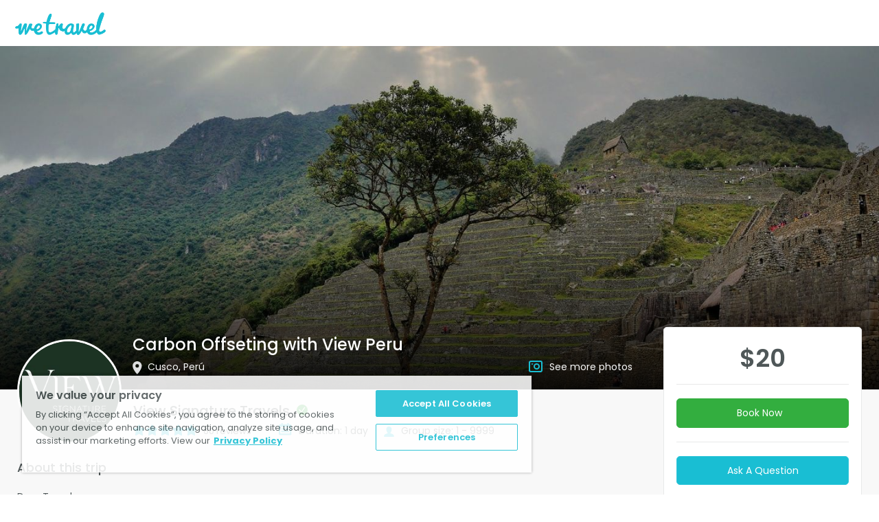

--- FILE ---
content_type: text/html; charset=utf-8
request_url: https://viewsouthamerica.wetravel.com/trips/carbon-offseting-with-view-peru-view-peru-signatures-cusco-03408056
body_size: 46908
content:
<!DOCTYPE html><html><head><meta name="viewport" content="width=device-width"/><meta charSet="utf-8"/><title>Carbon Offseting with View Peru in Cusco, Perú</title><script type="application/ld+json">{"@context":"http://schema.org","@type":"Event","name":"Carbon Offseting with View Peru","startDate":null,"endDate":null,"description":"Dear Traveler,\n\n Cleaning your Footprints\nCarbon Neutral\nWe are pleased to announce the launch of our Carbon Neutral program, which will responsibly and sustainably erase the carbon footprints of our customers. We are committed to reducing the environmental impact of our operations and contributing to the fight against climate change. Through this program, we hope to lead and encourage a more sustainable and environmentally conscious approach to tourism.\n\nThrough Sustainable Travel ORG.\nView  Offset projects to be supported \nAccess the quarterly report on our website for detailed information.\n\n\n24/7 Support\nShould you have any further questions or require any assistance regarding travel insurance or any other aspect of your trip, please do not hesitate to contact our dedicated team. \n\nWe are here to assist you and ensure your trip is memorable and worry-free.\n\nThank you for entrusting View Peru & Signatures with your travel plans.\n\nBest regards, \n\nView Peru & Signatures","image":"https://process.filestackapi.com/output=/resize=fit:clip,width:1440,height:1000/quality=v:79/compress/cache=expiry:604800/KAhwkg9uSdy0LUvFW203","url":"https://www.wetravel.com/trips/carbon-offseting-with-view-peru-view-signature-travels-03408056","location":{"@type":"Place","name":"Cusco, Perú","address":"Cusco, Perú"},"performer":{"@type":"Person","name":"View Signature Travels"},"offers":{"@type":"Offer","url":"https://www.wetravel.com/trips/carbon-offseting-with-view-peru-view-signature-travels-03408056","price":20,"priceCurrency":"USD"}}</script><meta charSet="utf-8"/><meta name="viewport" content="initial-scale=1.0, width=device-width"/><meta http-equiv="X-UA-Compatible" content="IE=edge"/><meta name="robots" content="noindex, nofollow"/><link rel="apple-touch-icon" sizes="57x57" href="https://cdn.wetravel.com/assets/favicons.ico/apple-icon-57x57.png&quot;"/><link rel="apple-touch-icon" sizes="60x60" href="https://cdn.wetravel.com/assets/favicons.ico/apple-icon-60x60.png&quot;"/><link rel="apple-touch-icon" sizes="72x72" href="https://cdn.wetravel.com/assets/favicons.ico/apple-icon-72x72.png&quot;"/><link rel="apple-touch-icon" sizes="76x76" href="https://cdn.wetravel.com/assets/favicons.ico/apple-icon-76x76.png&quot;"/><link rel="apple-touch-icon" sizes="114x114" href="https://cdn.wetravel.com/assets/favicons.ico/apple-icon-114x114.png"/><link rel="apple-touch-icon" sizes="120x120" href="https://cdn.wetravel.com/assets/favicons.ico/apple-icon-120x120.png"/><link rel="apple-touch-icon" sizes="144x144" href="https://cdn.wetravel.com/assets/favicons.ico/apple-icon-144x144.png"/><link rel="apple-touch-icon" sizes="152x152" href="https://cdn.wetravel.com/assets/favicons.ico/apple-icon-152x152.png"/><link rel="apple-touch-icon" sizes="180x180" href="https://cdn.wetravel.com/assets/favicons.ico/apple-icon-180x180.png"/><link rel="icon" type="image/png" sizes="192x192" href="https://cdn.wetravel.com/assets/favicons.ico/android-icon-192x192.png"/><link rel="icon" type="image/png" sizes="32x32" href="https://cdn.wetravel.com/assets/favicons.ico/favicon-32x32.png"/><link rel="icon" type="image/png" sizes="96x96" href="https://cdn.wetravel.com/assets/favicons.ico/favicon-96x96.png"/><link rel="icon" type="image/png" sizes="16x16" href="https://cdn.wetravel.com/assets/favicons.ico/favicon-16x16.png"/><link rel="manifest" href="https://cdn.wetravel.com/assets/favicons.ico/manifest.json"/><meta name="msapplication-TileImage" content="https://cdn.wetravel.com/assets/favicons.ico/ms-icon-144x144.png"/><meta property="og:image" content="https://process.filestackapi.com/output=/resize=fit:clip,width:1440,height:1000/quality=v:79/compress/cache=expiry:604800/KAhwkg9uSdy0LUvFW203"/><meta name="msapplication-TileColor" content="#ffffff"/><meta name="theme-color" content="#ffffff"/><meta name="description" content="Dear Traveler,

 Cleaning your Footprints
Carbon Neutral
We are pleased to announce the launch of our Carbon Neutral program, which will responsibly and sustainably erase the carbon footprints of our customers. We are committed to reducing the environmental impact of our operations and contributing to the fight against climate change. Through this program, we hope to lead and encourage a more sustainable and environmentally conscious approach to tourism.

Through Sustainable Travel ORG.
View  Offset projects to be supported 
Access the quarterly report on our website for detailed information.


24/7 Support
Should you have any further questions or require any assistance regarding travel insurance or any other aspect of your trip, please do not hesitate to contact our dedicated team. 

We are here to assist you and ensure your trip is memorable and worry-free.

Thank you for entrusting View Peru &amp; Signatures with your travel plans.

Best regards, 

View Peru &amp; Signatures"/><meta name="keywords" content="WeTravel, Travel, Travel Company, Travel Companies, Trip, Trip Organizer, Payment Platform, itinerary, collect payment, manage bookings"/><meta property="og:title" content="Carbon Offseting with View Peru in Cusco, Perú"/><meta property="og:site_name"/><meta property="og:type" content="website"/><link rel="stylesheet" type="text/css" href="https://cdnjs.cloudflare.com/ajax/libs/slick-carousel/1.6.0/slick.min.css"/><link rel="stylesheet" type="text/css" href="https://cdnjs.cloudflare.com/ajax/libs/slick-carousel/1.6.0/slick-theme.min.css"/><head><meta property="fb:app_id" content="249127048544707">
<meta name="theme-color" content="#00C3D7">

<!-- WGCCxxx -->
<!-- Google Tag Manager -->
<noscript><iframe src="//www.googletagmanager.com/ns.html?id=GTM-N99W2X"
                  height="0" width="0" style="display:none;visibility:hidden"></iframe></noscript>
<script>(function(w,d,s,l,i){w[l]=w[l]||[];w[l].push({'gtm.start':
    new Date().getTime(),event:'gtm.js'});var f=d.getElementsByTagName(s)[0],
  j=d.createElement(s),dl=l!='dataLayer'?'&l='+l:'';j.async=true;j.src=
  '//www.googletagmanager.com/gtm.js?id='+i+dl;f.parentNode.insertBefore(j,f);
})(window,document,'script','dataLayer','GTM-N99W2X');</script>
<!-- End Google Tag Manager -->

<meta name="google-site-verification" content="mb627SqdRTqSb3quVoU1gQTgxkZ01bDLOc1cqtPmZtA" />
<meta name=“facebook-domain-verification” content=“5561v7k6yf0g54m5cuma00h0oyimte” /></head><meta name="next-head-count" content="4"/><link rel="preload" href="https://cdn.wetravel.com/ssr-assets/_next/static/css/pages/_app.5395251b.css" as="style"/><link rel="stylesheet" href="https://cdn.wetravel.com/ssr-assets/_next/static/css/pages/_app.5395251b.css" data-n-g=""/><link rel="preload" href="https://cdn.wetravel.com/ssr-assets/_next/static/css/pages/trip_page.13d98a04.css" as="style"/><link rel="stylesheet" href="https://cdn.wetravel.com/ssr-assets/_next/static/css/pages/trip_page.13d98a04.css" data-n-p=""/><noscript data-n-css=""></noscript><script defer="" nomodule="" src="https://cdn.wetravel.com/ssr-assets/_next/static/chunks/polyfills-a40ef1678bae11e696dba45124eadd70.js"></script><script src="https://cdn.wetravel.com/ssr-assets/_next/static/chunks/webpack-7cda0c548e8cb10dc7fa.js" defer=""></script><script src="https://cdn.wetravel.com/ssr-assets/_next/static/chunks/framework-e15b97c384f19690ca09.js" defer=""></script><script src="https://cdn.wetravel.com/ssr-assets/_next/static/chunks/main-0c6e228f464b400b71bb.js" defer=""></script><script src="https://cdn.wetravel.com/ssr-assets/_next/static/chunks/pages/_app-43b62f9005e1366da579.js" defer=""></script><script src="https://cdn.wetravel.com/ssr-assets/_next/static/chunks/6df06265-48497f2a4cb35efb76de.js" defer=""></script><script src="https://cdn.wetravel.com/ssr-assets/_next/static/chunks/8316-9b26cd490bd9bbac7318.js" defer=""></script><script src="https://cdn.wetravel.com/ssr-assets/_next/static/chunks/6945-247c7d427cc367ed86ef.js" defer=""></script><script src="https://cdn.wetravel.com/ssr-assets/_next/static/chunks/5188-cc7c007b1e534fa9195b.js" defer=""></script><script src="https://cdn.wetravel.com/ssr-assets/_next/static/chunks/6043-e335820c0b6a3704dd3f.js" defer=""></script><script src="https://cdn.wetravel.com/ssr-assets/_next/static/chunks/pages/trip_page-85e29a1ff4e322b86bef.js" defer=""></script><script src="https://cdn.wetravel.com/ssr-assets/_next/static/e8175e6792a3/_buildManifest.js" defer=""></script><script src="https://cdn.wetravel.com/ssr-assets/_next/static/e8175e6792a3/_ssgManifest.js" defer=""></script></head><body><div id="__next"><div class="topmenu !tw-bg-white"><div class="topmenu__wrapper" data-testid="navbar-wrapper"><div class="topmenu__staticblock "><a class="topmenu__logo " href="/" data-testid="company_logo"><img src="https://cdn.wetravel.com/assets/logo-blue.png" alt="WeTravel logo" class="topmenu__img"/></a><a type="button" class="topmenu__toggler " aria-label="Hamburger Menu"><span class="icon-bar"></span><span class="icon-bar"></span><span class="icon-bar"></span></a><div class="clearfix"></div></div><div class="topmenu__togglepart  topmenu__togglepart--not-signed" id="travel-collapse" data-testid="travel-collapse"><div class="clearfix"></div></div><div class="clearfix"></div></div></div><div></div><div class="trip-page"><div id="open_checkout" class="wtrvl-checkout_button" href="/checkout_embed?uuid=03408056"></div><nav class="sticky-navigation"><div class="wt-container"><div class="wt-row"><div class="wt-col-xs-9"><a href="#trip-overview" class="sticky-navigation__link">Trip Overview</a><a href="#whats-included" class="sticky-navigation__link">What’s Included</a><a href="#packages-and-options" class="sticky-navigation__link">Packages &amp; Options</a><a href="#location" class="sticky-navigation__link">Location</a><a href="#reviews" class="sticky-navigation__link">Reviews</a></div><div class="wt-col-xs-3"><div class="trip-page__prices"><div class="trip-page__price-values"><div class="wt-text trip-page__price">$NaN</div><div class="clearfix"></div></div></div></div></div></div></nav><div class="trip-header"><div class="trip-header__show-mobile"><div class="gallery undefined"><div class="gallery__trigger undefined"><div class="trip-header__banner" style="background-image:url(https://process.filestackapi.com/output=/resize=fit:clip,width:1440,height:1000/quality=v:79/compress/cache=expiry:604800/KAhwkg9uSdy0LUvFW203)"><div class="trip-header__banner-overlapper"></div><div class="wt-container trip-header__container"><div class="trip-header__main-info"><div class="wt-row"><div class="wt-col-md-2"></div><div class="wt-col-md-7 trip-header__trip-title-container"><h1 class="wt-h2 trip-header__trip-title">Carbon Offseting with View Peru</h1></div></div><div class="wt-row"><div class="wt-col-md-2 wt-col-lg-2"></div><div class="wt-col-lg-5 wt-col-md-4 wt-col-sm-12"><p class="wt-text wt-text--regular trip-header__location-container wt-truncate"><i class="wt-icon wt-icon-location trip-header__location-icon"></i><span class="wt-text trip-header__location">Cusco, Perú</span></p></div><div class="wt-col-lg-2 wt-col-md-3"><div class="gallery undefined"><div class="gallery__trigger undefined"><p class="trip-header__gallery-container"><i class="wt-icon wt-icon-photos trip-header__photos-icon"></i><a class="wt-text wt-text--regular trip-header__link">See more photos</a></p></div></div></div></div></div></div></div></div></div></div><div class="trip-header__show-desktop"><div class="trip-header__banner" style="background-image:url(https://process.filestackapi.com/output=/resize=fit:clip,width:1440,height:1000/quality=v:79/compress/cache=expiry:604800/KAhwkg9uSdy0LUvFW203)"><div class="trip-header__banner-overlapper"></div><div class="wt-container trip-header__container"><div class="trip-header__main-info"><div class="wt-row"><div class="wt-col-md-2"></div><div class="wt-col-md-7 trip-header__trip-title-container"><h1 class="wt-h2 trip-header__trip-title">Carbon Offseting with View Peru</h1></div></div><div class="wt-row"><div class="wt-col-md-2 wt-col-lg-2"></div><div class="wt-col-lg-5 wt-col-md-4 wt-col-sm-12"><p class="wt-text wt-text--regular trip-header__location-container wt-truncate"><i class="wt-icon wt-icon-location trip-header__location-icon"></i><span class="wt-text trip-header__location">Cusco, Perú</span></p></div><div class="wt-col-lg-2 wt-col-md-3"><div class="gallery undefined"><div class="gallery__trigger undefined"><p class="trip-header__gallery-container"><i class="wt-icon wt-icon-photos trip-header__photos-icon"></i><a class="wt-text wt-text--regular trip-header__link">See more photos</a></p></div></div></div></div></div></div></div></div><div class="wt-container trip-header__general"><div class="wt-row"><div class="wt-col-lg-2 wt-col-md-2 wt-col-sm-12 trip-header__avatar-container"><a href="#organizer-info" class="wt-h3 trip-header__organizer-name"><div class="avatar__container trip-header__avatar"><img class="avatar avatar--white_smoke avatar--big trip-header__avatar-photo" alt="VS" src="https://process.filestackapi.com/resize=fit:crop,width:200,height:200/quality=v:79/compress/cache=expiry:604800/fallback=file:%22https%3A%2F%2Fcdn.filestackcontent.com%2FFTbzf60TDGBqUXpJvCtz%22,cache:604800/FTbzf60TDGBqUXpJvCtz"/></div></a></div><div class="wt-col-md-9 wt-col-lg-9 trip-header__trip-organizer"><div><a href="#organizer-info" class="wt-h3 trip-header__organizer-name">View Signature Travels</a><div class="verification-checkmark undefined"><i class="wt-icon wt-icon-ok verification-checkmark__trigger-icon"></i><ul class="verification-checkmark__verifies-list verification-checkmark__verifies-list--right"><li class="verification-checkmark__verify wt-text wt-text--regular wt-text--small"><i class="verification-checkmark__status-icon wt-icon wt-icon-ok"></i> <!-- -->Email address verified</li></ul></div></div><div><a href="#reviews" style="margin-right:20px"><div class="trip-rate wt-text--center undefined"><div class="wt-text--center"><div class="rate rating-box blue"><i class="wt-icon wt-icon-star-gray rate__score"><i style="width:100%" class="wt-icon wt-icon-star-blue rate__score rate__score--filled"></i></i><i class="wt-icon wt-icon-star-gray rate__score"><i style="width:100%" class="wt-icon wt-icon-star-blue rate__score rate__score--filled"></i></i><i class="wt-icon wt-icon-star-gray rate__score"><i style="width:100%" class="wt-icon wt-icon-star-blue rate__score rate__score--filled"></i></i><i class="wt-icon wt-icon-star-gray rate__score"><i style="width:100%" class="wt-icon wt-icon-star-blue rate__score rate__score--filled"></i></i><i class="wt-icon wt-icon-star-gray rate__score"><i style="width:100%" class="wt-icon wt-icon-star-blue rate__score rate__score--filled"></i></i></div><div class="wt-text wt-tet--regular wt-text--placeholder trip-rate__reviews-count" style="margin-right:20px">60 reviews</div></div></div></a><div style="display:inline-block"><div class="trip-header__period trip-period"><i class="wt-icon wt-icon-calendar-blue trip-period__icon"></i><div class="wt-text wt-text--regular trip-period__text"><span>Duration: 1 day</span></div></div><div class="trip-header__group-size group-size"><div class="wt-icon wt-icon-user group-size__icon"></div><div class="wt-text wt-text--regular group-size__text">Group size: 1 - 9999</div></div></div></div></div></div><div class="wt-row"><div class="wt-col-lg-9 wt-col-md-8"><div class="trip-header__general-content"></div></div><div class="wt-col-sm-12 trip-header__mobile-info"><div class="wt-h4 wt-text--center trip-header__title">Carbon Offseting with View Peru</div><div class="wt-text wt-text--small wt-text--placeholder wt-text--center wt-truncate"><i class="wt-icon wt-icon-location trip-header__location-icon"></i>Cusco, Perú</div><hr class="trip-header__hr"/><div class="mobile-booking wt-container"><div class="wt-row"><div class="wt-col-sm-12"><div class="wt-form-group"><div class="wt-checkout-button"></div><div><div><a target="" id="" class="wt-button wt-button--green wt-button--md  book-now book-now-button mobile-booking__select " data-index="0" data-testid="">Book Now</a></div></div></div><div><div class="contact-organizer wt-form-group"><a target="" id="" class="wt-button wt-button--blue wt-button--md  contact-organizer__link contact-organizer wt-button wt-button--block " data-index="0" data-testid="">Ask A Question</a></div></div></div></div><div class="clearfix"></div></div><div class="wt-h4 wt-text--center"><a href="#organizer-info" class="wt-h3 trip-header__organizer-name">View Signature Travels</a><div class="verification-checkmark undefined"><i class="wt-icon wt-icon-ok verification-checkmark__trigger-icon"></i><ul class="verification-checkmark__verifies-list verification-checkmark__verifies-list--right"><li class="verification-checkmark__verify wt-text wt-text--regular wt-text--small"><i class="verification-checkmark__status-icon wt-icon wt-icon-ok"></i> <!-- -->Email address verified</li></ul></div></div><a href="#reviews"><div class="trip-rate wt-text--center undefined"><div class="wt-text--center"><div class="rate rating-box blue"><i class="wt-icon wt-icon-star-gray rate__score"><i style="width:100%" class="wt-icon wt-icon-star-blue rate__score rate__score--filled"></i></i><i class="wt-icon wt-icon-star-gray rate__score"><i style="width:100%" class="wt-icon wt-icon-star-blue rate__score rate__score--filled"></i></i><i class="wt-icon wt-icon-star-gray rate__score"><i style="width:100%" class="wt-icon wt-icon-star-blue rate__score rate__score--filled"></i></i><i class="wt-icon wt-icon-star-gray rate__score"><i style="width:100%" class="wt-icon wt-icon-star-blue rate__score rate__score--filled"></i></i><i class="wt-icon wt-icon-star-gray rate__score"><i style="width:100%" class="wt-icon wt-icon-star-blue rate__score rate__score--filled"></i></i></div><div class="wt-text wt-tet--regular wt-text--placeholder trip-rate__reviews-count" style="margin-right:20px">60 reviews</div></div></div></a><hr class="trip-header__hr"/><div class="wt-text--center"><div class="wt-text trip-header__price" data-testid="mobile-booking-trip-price">$NaN</div><div><div class="trip-period"><i class="wt-icon wt-icon-calendar-blue trip-period__icon"></i><div class="wt-text wt-text--regular wt-text--placeholder trip-period__text"><span>Duration: 1 day</span></div></div><div class="group-size"><div class="wt-icon wt-icon-user group-size__icon"></div><div class="wt-text wt-text--regular wt-text--placeholder group-size__text">Group size: 1 - 9999</div></div></div></div><hr class="trip-header__hr"/></div></div></div></div><div id="scroll-container" class="wt-container"><div class="wt-row"><div class="wt-col-sm-12 wt-col-md-8 wt-col-lg-9"><div class="trip-page__nav-item" id="trip-overview"><section class="trip-page__section trip-page-section"><h2 class="wt-h4 trip-page-section__header" style="margin-bottom:15px">About this trip</h2><div class="collapsed-text collapsed-text--collapsed"><div class="collapsed-text__text-container"><div class="collapsed-text__text wt-text wt-text--regular undefined" style="max-height:undefinedpx"></div></div><div class="collapsed-text__buttons"><div class="collapsed-text__text-overlapper collapsed-text__text-overlapper--grey"></div><a target="" id="" class="wt-button wt-button--green wt-button--md  collapsed-text__collapse-switcher undefined " data-index="0" data-testid="">Read more</a></div></div></section></div><div id="whats-included" class="trip-page__nav-item"><section class="trip-page__section trip-page-section"><h2 class="wt-h4 trip-page-section__header" style="margin-bottom:5px">What’s included</h2><div><ul class="trip-includes"><li class="wt-text trip-includes__include-item trip-includes__include-item--included"><i class="wt-icon wt-icon-ok trip-includes__icon"></i><div class="trip-includes__include-name wt-h6">Peru Trip Carbon Offset</div><div class="wt-text wt-text--regular trip-includes__include-description"></div></li><li class="wt-text trip-includes__include-item trip-includes__include-item--included"><i class="wt-icon wt-icon-ok trip-includes__icon"></i><div class="trip-includes__include-name wt-h6">24/7 Customer Support</div><div class="wt-text wt-text--regular trip-includes__include-description"></div></li></ul></div></section></div><div class="trip-page__nav-item" id="packages-and-options"><section class="trip-page__section trip-page-section"><h2 class="wt-h4 trip-page-section__header" style="margin-bottom:25px">Available Packages</h2><div class="available-packages"><div class="available-packages__package"><div class="wt-row package" data-testid="package-row"><div class="wt-col-lg-8 wt-col-md-7 wt-col-xs-7"><div class="wt-text package__name" data-testid="package-name">Trip Price</div><div class="package__details"><div class="package__dates"><div class="tw-flex tw-flex-col md:tw-flex-row md:tw-items-center" data-testid="available-status"></div></div><div class="wt-text package__description"></div></div></div><div class="wt-col-xs-5 wt-col-sm-2 wt-col-md-2 package__prices"><div class="wt-h4 package__price" data-testid="package-price">$20</div></div><div class="wt-col-lg-2 wt-col-md-3 wt-col-sm-3 wt-col-xs-12"><div><button id="select_trip" type="button" data-testid="select_trip" class="u-transition-all u-flex u-justify-center u-items-center u-rounded u-border u-border-solid u-text-white u-text-sm u-leading-[23px] u-font-sans u-font-normal
            hover:u-opacity-80 hover:u-cursor-pointer u-w-full u-border-primary !u-bg-white !u-text-gray-600 hover:!u-bg-primary 
              hover:!u-text-white disabled:!u-text-gray-200 disabled:hover:!u-bg-white u-px-5 u-py-[12px] u-space-x-[13px]"><span class="u-text-[14px] u-font-[300] u-leading-none u-p-0 u-m-0">Book Now</span></button></div></div></div></div></div></section></div><section class="section trip-page__section trip-page-section"><h2 class="wt-h4 trip-page-section__header" style="margin-bottom:5px">Available Add-Ons</h2><div role="list" aria-label="available add-ons"><div role="listitem" aria-label="available option" class="tw-flex tw-flex-wrap"><div class="tw-w-full"><div class="tw-mt-3 tw-pb-3 tw-border-0 tw-border-b tw-border-solid tw-border-gray-200"><div class="tw-flex tw-flex-wrap lg:tw-flex-row tw-text-gray-600"><div class="tw-w-9/12"><span class="tw-text-sm tw-font-normal">Porter´s children Education</span></div><div class="tw-w-3/12 tw-text-right tw-font-medium">$20</div></div><div class="tw-flex tw-flex-col-reverse md:tw-flex-row md:tw-justify-between tw-text-gray-600"><div class="tw-flex tw-flex-col md:tw-flex-row md:tw-items-center" data-testid="available-status"></div></div><div class="tw-flex tw-flex-wrap lg:tw-flex-row tw-text-gray-600"><div class="tw-w-full"><div class="collapsed-text collapsed-text--collapsed"><div class="collapsed-text__text-container"><div class="collapsed-text__text wt-text wt-text--regular undefined" style="max-height:undefinedpx"></div></div><div class="collapsed-text__buttons"><div class="collapsed-text__text-overlapper collapsed-text__text-overlapper--grey"></div><a target="" id="" class="wt-button wt-button--green wt-button--md  collapsed-text__collapse-switcher undefined " data-index="0" data-testid="">Read more</a></div></div></div></div></div></div></div><div role="listitem" aria-label="available option" class="tw-flex tw-flex-wrap"><div class="tw-w-full"><div class="tw-mt-3 tw-pb-3 tw-border-0 tw-border-b tw-border-solid tw-border-gray-200"><div class="tw-flex tw-flex-wrap lg:tw-flex-row tw-text-gray-600"><div class="tw-w-9/12"><span class="tw-text-sm tw-font-normal">Porters Welfare &amp; Christmas</span></div><div class="tw-w-3/12 tw-text-right tw-font-medium">$0</div></div><div class="tw-flex tw-flex-col-reverse md:tw-flex-row md:tw-justify-between tw-text-gray-600"><div class="tw-flex tw-flex-col md:tw-flex-row md:tw-items-center" data-testid="available-status"></div></div><div class="tw-flex tw-flex-wrap lg:tw-flex-row tw-text-gray-600"><div class="tw-w-full"><div class="collapsed-text collapsed-text--collapsed"><div class="collapsed-text__text-container"><div class="collapsed-text__text wt-text wt-text--regular undefined" style="max-height:undefinedpx"></div></div><div class="collapsed-text__buttons"><div class="collapsed-text__text-overlapper collapsed-text__text-overlapper--grey"></div><a target="" id="" class="wt-button wt-button--green wt-button--md  collapsed-text__collapse-switcher undefined " data-index="0" data-testid="">Read more</a></div></div></div></div></div></div></div></div></section></div><div class="wt-col-sm-4 wt-col-md-4 wt-col-lg-3 hide-sm"><div class="trip-sidebar"><div class="trip-sidebar__package-block trip-sidebar__package-block--no-deposit"><hr class="trip-sidebar__hr"/><div><div><a target="" id="" class="wt-button wt-button--green wt-button--md  book-now book-now-button trip-sidebar__select wt-button--profile-green " data-index="0" data-testid="">Book Now</a></div></div><hr class="trip-sidebar__hr" style="margin-top:20px"/><div><div class="wt-checkout-button"></div><div class="contact-organizer undefined"><a target="" id="" class="wt-button wt-button--blue wt-button--md  contact-organizer__link wt-button--block contact-organizer trip-sidebar__contact-organizer-button " data-index="0" data-testid="">Ask A Question</a></div></div></div></div></div></div></div><div id="location"></div><div class="wt-container"><div class="wt-row"><div class="wt-col-lg-9 wt-col-md-9"><div class="trip-page__nav-item" id="organizer-info"><section class="section trip-page__section trip-page-section"><h2 class="wt-h4 trip-page-section__header" style="margin-bottom:20px">Your Organizer</h2><hr class="trip-page__hr"/><div class="wt-row trip-page__organizer"><div class="wt-col-sm-12"><a target="_blank" rel="noreferrer" href="/users/operador-de-aventura-superior-eirl" class="trip-page__organizer-link"><div class="avatar__container trip-page__organizer-avatar"><img class="avatar avatar--white_smoke avatar--big" alt="VS" src="https://process.filestackapi.com/resize=fit:crop,width:200,height:200/quality=v:79/compress/cache=expiry:604800/fallback=file:%22https%3A%2F%2Fcdn.filestackcontent.com%2FFTbzf60TDGBqUXpJvCtz%22,cache:604800/FTbzf60TDGBqUXpJvCtz"/></div></a><div class="trip-page__organizer-info"><a target="_blank" rel="noreferrer" href="/users/operador-de-aventura-superior-eirl" class="wt-h4 trip-page__organizer-name">View Signature Travels</a><div class="trip-page__organizer-rate"><div class="trip-rate wt-text--center undefined"><div class="wt-text--center"><div class="rate rating-box blue"><i class="wt-icon wt-icon-star-gray rate__score"><i style="width:100%" class="wt-icon wt-icon-star-blue rate__score rate__score--filled"></i></i><i class="wt-icon wt-icon-star-gray rate__score"><i style="width:100%" class="wt-icon wt-icon-star-blue rate__score rate__score--filled"></i></i><i class="wt-icon wt-icon-star-gray rate__score"><i style="width:100%" class="wt-icon wt-icon-star-blue rate__score rate__score--filled"></i></i><i class="wt-icon wt-icon-star-gray rate__score"><i style="width:100%" class="wt-icon wt-icon-star-blue rate__score rate__score--filled"></i></i><i class="wt-icon wt-icon-star-gray rate__score"><i style="width:100%" class="wt-icon wt-icon-star-blue rate__score rate__score--filled"></i></i></div><div class="wt-text wt-tet--regular wt-text--placeholder trip-rate__reviews-count" style="margin-right:20px">60 reviews</div></div></div></div><div class="trip-page__organizer-summary"><div class="collapsed-text collapsed-text--collapsed"><div class="collapsed-text__text-container"><div class="collapsed-text__text wt-text wt-text--regular undefined" style="max-height:undefinedpx">Welcome to View - Signature Travels (formerly View Perú &amp; Signatures), your boutique specialist for luxury, tailor-made journeys across South America. Whether exploring Machu Picchu, venturing into the Amazon, marveling at the Uyuni Salt Flats, or discovering Patagonia and the Galápagos, our expert team crafts bespoke itineraries to fit your desires. We don’t just offer vacations — we create once-in-a-lifetime experiences, blending luxury, authenticity, and impeccable service for truly unique adventures.</div></div><div class="collapsed-text__buttons"><div class="collapsed-text__text-overlapper collapsed-text__text-overlapper--grey"></div><a target="" id="" class="wt-button wt-button--green wt-button--md  collapsed-text__collapse-switcher undefined " data-index="0" data-testid="">Read more</a></div></div></div></div><div class="clearfix"></div></div></div><hr class="trip-page__hr"/></section></div><div class="trip-page__nav-item" id="reviews"><section id="reviews" class="section trip-page__section trip-page-section"><h2 class="wt-h4 trip-page-section__header" style="margin-bottom:20px">Reviews</h2><div class="trip-page__reviews-list"><div><div class="comment trip-page__comment"><div class="comment__commenter-avatar"><a target="_blank" class="comment__link"><div class="avatar__container comment__avatar"><img class="avatar avatar--white_smoke avatar--normal" alt="JK" src="https://process.filestackapi.com/resize=fit:crop,width:200,height:200/quality=v:79/compress/cache=expiry:604800/fallback=file:%22https%3A%2F%2Fcdn.filestackcontent.com%2F7CBzL7gSKwNKWRG2jnpg%22,cache:604800/7CBzL7gSKwNKWRG2jnpg"/></div></a></div><div class="comment__comment-container"><div class="comment__body"><div class="comment__text"><div class="collapsed-text collapsed-text--collapsed"><div class="collapsed-text__text-container"><div class="collapsed-text__text wt-text wt-text--regular undefined" style="max-height:undefinedpx">Second time using View Signature Travels--because they are the BEST. traveled with our son to take the 3 night 4 day Inca Trail journey as well as Rainbow Mountain, Humantay Lake, and Cusco, Sacred valley sites. Everything is private and done to my requests or their recommendations. Stay at 5 star hotels, private transportation everywhere, 23 support staff on our Inca Trail Hike--Sebastian, our guide for two years now, was stupendous. Believe it or not, on the Inca Trail we had all gourmet meals served on real china, hot showers, masseuse, Real mattresses off the ground on large cots, private bath stall, etc. etc. It could not have been better. These guys are great in Peru and now we are using them in Brazil.</div></div><div class="collapsed-text__buttons"><div class="collapsed-text__text-overlapper collapsed-text__text-overlapper--white"></div><a target="" id="" class="wt-button wt-button--green wt-button--md  collapsed-text__collapse-switcher undefined " data-index="0" data-testid="">Read more</a></div></div></div><div class="wt-row"><div class="wt-col-xs-12"><div class="wt-row"><div class="wt-col-md-3 wt-col-sm-12 comment__rate-block"><div class="comment__rate"><div class="rate rating-box blue"><i class="wt-icon wt-icon-star-gray rate__score"><i style="width:100%" class="wt-icon wt-icon-star-blue rate__score rate__score--filled"></i></i><i class="wt-icon wt-icon-star-gray rate__score"><i style="width:100%" class="wt-icon wt-icon-star-blue rate__score rate__score--filled"></i></i><i class="wt-icon wt-icon-star-gray rate__score"><i style="width:100%" class="wt-icon wt-icon-star-blue rate__score rate__score--filled"></i></i><i class="wt-icon wt-icon-star-gray rate__score"><i style="width:100%" class="wt-icon wt-icon-star-blue rate__score rate__score--filled"></i></i><i class="wt-icon wt-icon-star-gray rate__score"><i style="width:100%" class="wt-icon wt-icon-star-blue rate__score rate__score--filled"></i></i></div></div></div><div class="wt-col-md-10 wt-col-sm-12"><div class="wt-text comment__addition-info">By<!-- --> <span><b>James K</b></span><span> <!-- -->for<!-- --> <span><b>JAMES KUNTZ X2 - UNFORGETTABLE JOURNEY TO MACHU PICCHU - 11 DAYS</b></span></span> <!-- -->on <!-- -->Sep 17, 2025</div></div></div></div></div></div></div><div class="clearfix"></div></div><div class="comment comment__reply trip-page__comment"><div class="comment__comment-container comment__comment-container--reply"><div class="comment__body comment__body--reply"><div class="comment__text"><div class="collapsed-text collapsed-text--collapsed"><div class="collapsed-text__text-container"><div class="collapsed-text__text wt-text wt-text--regular undefined" style="max-height:undefinedpx">What a joy it was to welcome you back for your second adventure with View Peru &amp; Signature Tours! Returning guests like you are the greatest compliment we can receive, and it means the world to us that you continue to trust us for your journeys in Peru luxury travel.

We’re thrilled to know that Sebastian, along with our entire 23-person support team, made your Luxury Inca Trail Tour an unforgettable experience—from gourmet meals on fine china to the comfort of real mattresses, private bath stalls, and soothing massages. Our mission has always been to redefine what “glamping” means on the Inca Trail, blending world-class service with the magic of the Andes.

It’s also wonderful to hear that your explorations of Rainbow Mountain, Humantay Lake, Cusco, and the Sacred Valley were seamless and tailored exactly to your wishes. Providing a true South America personalized experience is what we do best, and we are excited to now accompany you beyond Peru, into Brazil.

Thank you again for your loyalty and for letting us be part of such meaningful family moments. We look forward to many more adventures together across South America.</div></div><div class="collapsed-text__buttons"><div class="collapsed-text__text-overlapper collapsed-text__text-overlapper--white"></div><a target="" id="" class="wt-button wt-button--green wt-button--md  collapsed-text__collapse-switcher undefined " data-index="0" data-testid="">Read more</a></div></div></div><div class="wt-row"><div class="wt-col-xs-12"><div class="wt-row"><div class="wt-col-md-12 wt-col-sm-12"><div class="wt-text comment__addition-info">By<!-- --> <a target="_blank" href="/users/operador-de-aventura-superior-eirl">View Signature Travels</a> <!-- -->on <!-- -->Sep 18, 2025</div></div></div></div></div></div></div><div class="comment__commenter-avatar "><a class="comment__link"><div class="avatar__container comment__avatar comment__avatar--reply"><img class="avatar avatar--white_smoke avatar--normal" alt="VS" src="https://process.filestackapi.com/resize=fit:crop,width:200,height:200/quality=v:79/compress/cache=expiry:604800/fallback=file:%22https%3A%2F%2Fcdn.filestackcontent.com%2FFTbzf60TDGBqUXpJvCtz%22,cache:604800/FTbzf60TDGBqUXpJvCtz"/></div></a></div><div class="clearfix"></div></div></div><div><div class="comment trip-page__comment"><div class="comment__commenter-avatar"><a target="_blank" class="comment__link"><div class="avatar__container comment__avatar"><div class="avatar avatar--normal">JL</div></div></a></div><div class="comment__comment-container"><div class="comment__body"><div class="comment__text"><div class="collapsed-text collapsed-text--collapsed"><div class="collapsed-text__text-container"><div class="collapsed-text__text wt-text wt-text--regular undefined" style="max-height:undefinedpx">Jon and I had an amazing time on the 4 Day Lares Trek.  We can’t say enough about Junior, our Lead Guide and the team.  Thank you View Signature Travels! </div></div><div class="collapsed-text__buttons"><div class="collapsed-text__text-overlapper collapsed-text__text-overlapper--white"></div><a target="" id="" class="wt-button wt-button--green wt-button--md  collapsed-text__collapse-switcher undefined " data-index="0" data-testid="">Read more</a></div></div></div><div class="wt-row"><div class="wt-col-xs-12"><div class="wt-row"><div class="wt-col-md-3 wt-col-sm-12 comment__rate-block"><div class="comment__rate"><div class="rate rating-box blue"><i class="wt-icon wt-icon-star-gray rate__score"><i style="width:100%" class="wt-icon wt-icon-star-blue rate__score rate__score--filled"></i></i><i class="wt-icon wt-icon-star-gray rate__score"><i style="width:100%" class="wt-icon wt-icon-star-blue rate__score rate__score--filled"></i></i><i class="wt-icon wt-icon-star-gray rate__score"><i style="width:100%" class="wt-icon wt-icon-star-blue rate__score rate__score--filled"></i></i><i class="wt-icon wt-icon-star-gray rate__score"><i style="width:100%" class="wt-icon wt-icon-star-blue rate__score rate__score--filled"></i></i><i class="wt-icon wt-icon-star-gray rate__score"><i style="width:100%" class="wt-icon wt-icon-star-blue rate__score rate__score--filled"></i></i></div></div></div><div class="wt-col-md-10 wt-col-sm-12"><div class="wt-text comment__addition-info">By<!-- --> <span><b>Jon L</b></span><span> <!-- -->for<!-- --> <span><b>Jon &amp; Jessa Landua X2 - Luxury Lares 4-Day Trek Party of 2</b></span></span> <!-- -->on <!-- -->Jul 08, 2025</div></div></div></div></div></div></div><div class="clearfix"></div></div><div class="comment comment__reply trip-page__comment"><div class="comment__comment-container comment__comment-container--reply"><div class="comment__body comment__body--reply"><div class="comment__text"><div class="collapsed-text collapsed-text--collapsed"><div class="collapsed-text__text-container"><div class="collapsed-text__text wt-text wt-text--regular undefined" style="max-height:undefinedpx">Dear Jon &amp; Jessa,
We’re thrilled to hear that you had such an amazing time on the 4-Day Lares Trek. Junior, along with our dedicated team, will be delighted to know their efforts made your journey memorable. At View Signature Travels, it is our passion to ensure that every trek blends adventure, comfort, and authentic cultural connection. Thank you for choosing us to be part of your Peru experience!

Warm regards,
View Signature Travels!!! 😊</div></div><div class="collapsed-text__buttons"><div class="collapsed-text__text-overlapper collapsed-text__text-overlapper--white"></div><a target="" id="" class="wt-button wt-button--green wt-button--md  collapsed-text__collapse-switcher undefined " data-index="0" data-testid="">Read more</a></div></div></div><div class="wt-row"><div class="wt-col-xs-12"><div class="wt-row"><div class="wt-col-md-12 wt-col-sm-12"><div class="wt-text comment__addition-info">By<!-- --> <a target="_blank" href="/users/operador-de-aventura-superior-eirl">View Signature Travels</a> <!-- -->on <!-- -->Sep 15, 2025</div></div></div></div></div></div></div><div class="comment__commenter-avatar "><a class="comment__link"><div class="avatar__container comment__avatar comment__avatar--reply"><img class="avatar avatar--white_smoke avatar--normal" alt="VS" src="https://process.filestackapi.com/resize=fit:crop,width:200,height:200/quality=v:79/compress/cache=expiry:604800/fallback=file:%22https%3A%2F%2Fcdn.filestackcontent.com%2FFTbzf60TDGBqUXpJvCtz%22,cache:604800/FTbzf60TDGBqUXpJvCtz"/></div></a></div><div class="clearfix"></div></div></div><div><div class="comment trip-page__comment"><div class="comment__commenter-avatar"><a target="_blank" class="comment__link"><div class="avatar__container comment__avatar"><div class="avatar avatar--normal">JD</div></div></a></div><div class="comment__comment-container"><div class="comment__body"><div class="comment__text"><div class="collapsed-text collapsed-text--collapsed"><div class="collapsed-text__text-container"><div class="collapsed-text__text wt-text wt-text--regular undefined" style="max-height:undefinedpx">This was our first time traveling to Peru, so it was important to us to go with a well-established, reputable tour company and View Peru exceeded every expectation. From the very beginning, our coordinator Javier made the planning process smooth, detailed, and completely stress-free.

When we arrived, we were welcomed with such warmth by Ronald and Cristian that we immediately felt like part of the family. Our main guide, Adrian Jimenez, went above and beyond in introducing us to the Sacred Valley. His depth of knowledge about the history, culture, and geography brought so much meaning to every site we visited before starting the Inca Trail.

Adrian also led us on our four-day Inca Trail trek, supported by assistant guide Lisandro and an incredible team: Chef Celio, assistant Julio, Aide, Bacillio, Frank, and the kind and tireless porters. Every single detail was so thoughtfully handled. The meals were outstanding and always hit the spot after long days of hiking. No matter how physically challenging the trek became, the team made sure we were well cared for and comfortable, we truly felt like family each night! 

Adrian and Lisandro’s guidance along the trail was invaluable. Thanks to them, we not only made it to Machu Picchu, but we arrived with a deep appreciation for the land, the people, and the history that makes it so extraordinary.

To everyone at View Peru, thank you for sharing your country with us and for making this experience so unforgettable! </div></div><div class="collapsed-text__buttons"><div class="collapsed-text__text-overlapper collapsed-text__text-overlapper--white"></div><a target="" id="" class="wt-button wt-button--green wt-button--md  collapsed-text__collapse-switcher undefined " data-index="0" data-testid="">Read more</a></div></div></div><div class="wt-row"><div class="wt-col-xs-12"><div class="wt-row"><div class="wt-col-md-3 wt-col-sm-12 comment__rate-block"><div class="comment__rate"><div class="rate rating-box blue"><i class="wt-icon wt-icon-star-gray rate__score"><i style="width:100%" class="wt-icon wt-icon-star-blue rate__score rate__score--filled"></i></i><i class="wt-icon wt-icon-star-gray rate__score"><i style="width:100%" class="wt-icon wt-icon-star-blue rate__score rate__score--filled"></i></i><i class="wt-icon wt-icon-star-gray rate__score"><i style="width:100%" class="wt-icon wt-icon-star-blue rate__score rate__score--filled"></i></i><i class="wt-icon wt-icon-star-gray rate__score"><i style="width:100%" class="wt-icon wt-icon-star-blue rate__score rate__score--filled"></i></i><i class="wt-icon wt-icon-star-gray rate__score"><i style="width:100%" class="wt-icon wt-icon-star-blue rate__score rate__score--filled"></i></i></div></div></div><div class="wt-col-md-10 wt-col-sm-12"><div class="wt-text comment__addition-info">By<!-- --> <span><b>Jessica D</b></span><span> <!-- -->for<!-- --> <span><b>JESSICA DE LUCIA X2 - UNFORGETTABLE JOURNEY TO MACHU PICCHU</b></span></span> <!-- -->on <!-- -->Jul 08, 2025</div></div></div></div></div></div></div><div class="clearfix"></div></div><div class="comment comment__reply trip-page__comment"><div class="comment__comment-container comment__comment-container--reply"><div class="comment__body comment__body--reply"><div class="comment__text"><div class="collapsed-text collapsed-text--collapsed"><div class="collapsed-text__text-container"><div class="collapsed-text__text wt-text wt-text--regular undefined" style="max-height:undefinedpx">Thank you so much for such a heartfelt review. We are truly honored that you chose View Signature Travels for your first journey to Peru, and even more delighted that Javier, Ronald, Cristian, Adrian, Lisandro, and our entire trekking team made you feel like family every step of the way. Creating seamless and meaningful journeys is at the core of our mission, and it’s wonderful to know that your time in the Sacred Valley and on the 4-day Luxury Inca Trail Tour was filled with knowledge, care, and unforgettable memories. At View Peru, we strive to craft not just trips, but true Peru Luxury Travel and South America Personalized Experience adventures. Thank you for letting us be part of such a special milestone — we look forward to welcoming you back to Peru for even more extraordinary discoveries. Best regards family!!!!😊</div></div><div class="collapsed-text__buttons"><div class="collapsed-text__text-overlapper collapsed-text__text-overlapper--white"></div><a target="" id="" class="wt-button wt-button--green wt-button--md  collapsed-text__collapse-switcher undefined " data-index="0" data-testid="">Read more</a></div></div></div><div class="wt-row"><div class="wt-col-xs-12"><div class="wt-row"><div class="wt-col-md-12 wt-col-sm-12"><div class="wt-text comment__addition-info">By<!-- --> <a target="_blank" href="/users/operador-de-aventura-superior-eirl">View Signature Travels</a> <!-- -->on <!-- -->Sep 15, 2025</div></div></div></div></div></div></div><div class="comment__commenter-avatar "><a class="comment__link"><div class="avatar__container comment__avatar comment__avatar--reply"><img class="avatar avatar--white_smoke avatar--normal" alt="VS" src="https://process.filestackapi.com/resize=fit:crop,width:200,height:200/quality=v:79/compress/cache=expiry:604800/fallback=file:%22https%3A%2F%2Fcdn.filestackcontent.com%2FFTbzf60TDGBqUXpJvCtz%22,cache:604800/FTbzf60TDGBqUXpJvCtz"/></div></a></div><div class="clearfix"></div></div></div><div><div class="comment trip-page__comment"><div class="comment__commenter-avatar"><a target="_blank" class="comment__link"><div class="avatar__container comment__avatar"><div class="avatar avatar--normal">RS</div></div></a></div><div class="comment__comment-container"><div class="comment__body"><div class="comment__text"><div class="collapsed-text collapsed-text--collapsed"><div class="collapsed-text__text-container"><div class="collapsed-text__text wt-text wt-text--regular undefined" style="max-height:undefinedpx">Fantastic attention to every detail of the experience. Our guide, Tomas, was wonderful; helpful, knowledgeable, delightful in every way possible. His assistant, Enrique, was excellent. The tent accommodations,  the food service, the daily massage - everything was 100% excellent. The greeter, Ronald, who met us at airports, train stations and our hotel - was always right there for us to ensure a seamless experience. We had very high expectations, and all of them were met. Bravo!</div></div><div class="collapsed-text__buttons"><div class="collapsed-text__text-overlapper collapsed-text__text-overlapper--white"></div><a target="" id="" class="wt-button wt-button--green wt-button--md  collapsed-text__collapse-switcher undefined " data-index="0" data-testid="">Read more</a></div></div></div><div class="wt-row"><div class="wt-col-xs-12"><div class="wt-row"><div class="wt-col-md-3 wt-col-sm-12 comment__rate-block"><div class="comment__rate"><div class="rate rating-box blue"><i class="wt-icon wt-icon-star-gray rate__score"><i style="width:100%" class="wt-icon wt-icon-star-blue rate__score rate__score--filled"></i></i><i class="wt-icon wt-icon-star-gray rate__score"><i style="width:100%" class="wt-icon wt-icon-star-blue rate__score rate__score--filled"></i></i><i class="wt-icon wt-icon-star-gray rate__score"><i style="width:100%" class="wt-icon wt-icon-star-blue rate__score rate__score--filled"></i></i><i class="wt-icon wt-icon-star-gray rate__score"><i style="width:100%" class="wt-icon wt-icon-star-blue rate__score rate__score--filled"></i></i><i class="wt-icon wt-icon-star-gray rate__score"><i style="width:100%" class="wt-icon wt-icon-star-blue rate__score rate__score--filled"></i></i></div></div></div><div class="wt-col-md-10 wt-col-sm-12"><div class="wt-text comment__addition-info">By<!-- --> <span><b>Richard S</b></span><span> <!-- -->for<!-- --> <span><b>SANDHAUS - SUPREME INCA TRAIL &amp; LUXURY JOURNEY 10 DAYS</b></span></span> <!-- -->on <!-- -->Jun 03, 2025</div></div></div></div></div></div></div><div class="clearfix"></div></div><div class="comment comment__reply trip-page__comment"><div class="comment__comment-container comment__comment-container--reply"><div class="comment__body comment__body--reply"><div class="comment__text"><div class="collapsed-text collapsed-text--collapsed"><div class="collapsed-text__text-container"><div class="collapsed-text__text wt-text wt-text--regular undefined" style="max-height:undefinedpx">Thank you for your thoughtful review. We are thrilled to know that every detail of your journey — from Tomas and Enrique’s guidance to Ronald’s warm assistance, and the comfort of our tents, cuisine, and daily massage — created a seamless adventure. At View Signature Travels, our goal is to turn high expectations into reality through unforgettable Peru Luxury Travel, ensuring each guest enjoys a true South America Personalized Experience. We are honored to have shared this journey with you and hope to welcome you back for another extraordinary Luxury Inca Trail Tour. (:</div></div><div class="collapsed-text__buttons"><div class="collapsed-text__text-overlapper collapsed-text__text-overlapper--white"></div><a target="" id="" class="wt-button wt-button--green wt-button--md  collapsed-text__collapse-switcher undefined " data-index="0" data-testid="">Read more</a></div></div></div><div class="wt-row"><div class="wt-col-xs-12"><div class="wt-row"><div class="wt-col-md-12 wt-col-sm-12"><div class="wt-text comment__addition-info">By<!-- --> <a target="_blank" href="/users/operador-de-aventura-superior-eirl">View Signature Travels</a> <!-- -->on <!-- -->Sep 15, 2025</div></div></div></div></div></div></div><div class="comment__commenter-avatar "><a class="comment__link"><div class="avatar__container comment__avatar comment__avatar--reply"><img class="avatar avatar--white_smoke avatar--normal" alt="VS" src="https://process.filestackapi.com/resize=fit:crop,width:200,height:200/quality=v:79/compress/cache=expiry:604800/fallback=file:%22https%3A%2F%2Fcdn.filestackcontent.com%2FFTbzf60TDGBqUXpJvCtz%22,cache:604800/FTbzf60TDGBqUXpJvCtz"/></div></a></div><div class="clearfix"></div></div></div><div><div class="comment trip-page__comment"><div class="comment__commenter-avatar"><a target="_blank" class="comment__link"><div class="avatar__container comment__avatar"><div class="avatar avatar--normal">PM</div></div></a></div><div class="comment__comment-container"><div class="comment__body"><div class="comment__text"><div class="collapsed-text collapsed-text--collapsed"><div class="collapsed-text__text-container"><div class="collapsed-text__text wt-text wt-text--regular undefined" style="max-height:undefinedpx">We had a fantastic experience.  Fernando was an excellent tour guide who was extremely knowledgeable and was an absolute pleasure to hang out with for our 2 day trip.  I would highly recommed him and and the rest the View Peru personnel who went above and beyond to help coordinate and accommodate our trip.  Looking forward to traveling with them again.</div></div><div class="collapsed-text__buttons"><div class="collapsed-text__text-overlapper collapsed-text__text-overlapper--white"></div><a target="" id="" class="wt-button wt-button--green wt-button--md  collapsed-text__collapse-switcher undefined " data-index="0" data-testid="">Read more</a></div></div></div><div class="wt-row"><div class="wt-col-xs-12"><div class="wt-row"><div class="wt-col-md-3 wt-col-sm-12 comment__rate-block"><div class="comment__rate"><div class="rate rating-box blue"><i class="wt-icon wt-icon-star-gray rate__score"><i style="width:100%" class="wt-icon wt-icon-star-blue rate__score rate__score--filled"></i></i><i class="wt-icon wt-icon-star-gray rate__score"><i style="width:100%" class="wt-icon wt-icon-star-blue rate__score rate__score--filled"></i></i><i class="wt-icon wt-icon-star-gray rate__score"><i style="width:100%" class="wt-icon wt-icon-star-blue rate__score rate__score--filled"></i></i><i class="wt-icon wt-icon-star-gray rate__score"><i style="width:100%" class="wt-icon wt-icon-star-blue rate__score rate__score--filled"></i></i><i class="wt-icon wt-icon-star-gray rate__score"><i style="width:100%" class="wt-icon wt-icon-star-blue rate__score rate__score--filled"></i></i></div></div></div><div class="wt-col-md-10 wt-col-sm-12"><div class="wt-text comment__addition-info">By<!-- --> <span><b>Pedro M</b></span><span> <!-- -->for<!-- --> <span><b>MUNILLA X2 - COMFORT SHORT INCA TRAIL 2 DAYS</b></span></span> <!-- -->on <!-- -->Jun 02, 2025</div></div></div></div></div></div></div><div class="clearfix"></div></div><div class="comment comment__reply trip-page__comment"><div class="comment__comment-container comment__comment-container--reply"><div class="comment__body comment__body--reply"><div class="comment__text"><div class="collapsed-text collapsed-text--collapsed"><div class="collapsed-text__text-container"><div class="collapsed-text__text wt-text wt-text--regular undefined" style="max-height:undefinedpx">Thank you for sharing your experience. We are delighted that Fernando and our team made your 2-day journey so special, combining knowledge, care, and genuine hospitality. At View Signature Travels, our mission is to go above and beyond to create seamless Peru Luxury Travel moments and a true South America Personalized Experience. We look forward to welcoming you again, perhaps for another unforgettable adventure like our Luxury Inca Trail Tour.</div></div><div class="collapsed-text__buttons"><div class="collapsed-text__text-overlapper collapsed-text__text-overlapper--white"></div><a target="" id="" class="wt-button wt-button--green wt-button--md  collapsed-text__collapse-switcher undefined " data-index="0" data-testid="">Read more</a></div></div></div><div class="wt-row"><div class="wt-col-xs-12"><div class="wt-row"><div class="wt-col-md-12 wt-col-sm-12"><div class="wt-text comment__addition-info">By<!-- --> <a target="_blank" href="/users/operador-de-aventura-superior-eirl">View Signature Travels</a> <!-- -->on <!-- -->Sep 15, 2025</div></div></div></div></div></div></div><div class="comment__commenter-avatar "><a class="comment__link"><div class="avatar__container comment__avatar comment__avatar--reply"><img class="avatar avatar--white_smoke avatar--normal" alt="VS" src="https://process.filestackapi.com/resize=fit:crop,width:200,height:200/quality=v:79/compress/cache=expiry:604800/fallback=file:%22https%3A%2F%2Fcdn.filestackcontent.com%2FFTbzf60TDGBqUXpJvCtz%22,cache:604800/FTbzf60TDGBqUXpJvCtz"/></div></a></div><div class="clearfix"></div></div></div><a target="" id="" class="wt-button wt-button--primary wt-button--md  trip-page__expand-button " data-index="0" data-testid="">Show More Reviews</a></div></section></div></div></div></div></div><footer><div class="wt-footerNew"><div class="wt-footerNew__wrapper"><span><div class="wt-footerNew__menus">
  <div class="wt-footerNew__menus-inner">
    <div class="wt-footerNew__menu">
      <input type="radio" name="w1" id="a1" />
      <label for="a1" class="wt-footerNew__link wt-footerNew__link--main"
        >About WeTravel</label
      >
      <div class="wt-footerNew__links">
        <div class="wt-footerNew__about">
          <a
            href="https://resources.wetravel.com/about-us"
            class="wt-footerNew__link"
            >About Us</a
          >
          <a
            href="https://resources.wetravel.com/contact"
            class="wt-footerNew__link"
            >Contact Us</a
          >
          <a
            href="https://careers.wetravel.com/careers"
            class="wt-footerNew__link"
            target="_new"
            >Jobs</a
          >
        </div>
        <div class="wt-footerNew__about">
          <a
            href="https://resources.wetravel.com/newsroom"
            class="wt-footerNew__link"
            >Press</a
          >
          <a href="/site-map" class="wt-footerNew__link">Site Map</a>
        </div>
        <div class="hidden-sm hidden-xs">
          <div class="wt-footerNew__socnet">
            <a
              class="wt-footerNew__netItem"
              target="_blank"
              href="https://www.facebook.com/wetravel.to"
            >
              <i class="wt-icon wt-icon-facebook" style="margin-left: 0"></i>
            </a>
            <a
              class="wt-footerNew__netItem"
              target="_blank"
              href="https://twitter.com/wetravel"
            >
              <i class="wt-icon wt-icon-twiter"></i>
            </a>
            <a
              class="wt-footerNew__netItem"
              target="_blank"
              href="https://www.youtube.com/channel/UCvULljlXas1iQ2WSjFGwPVA"
            >
              <i class="wt-icon wt-icon-youtube"></i>
            </a>
            <a
              class="wt-footerNew__netItem"
              target="_blank"
              href="https://www.instagram.com/wetravel.to/"
            >
              <i class="wt-icon wt-icon-instagram"></i>
            </a>
            <a
              class="wt-footerNew__netItem"
              target="_blank"
              href="https://www.linkedin.com/company/wetravel"
            >
              <i class="wt-icon wt-icon-linkedin"></i>
            </a>
          </div>
        </div>
      </div>
    </div>
    <div class="wt-footerNew__menu">
      <input type="radio" name="w1" id="a2" />
      <label for="a2" class="wt-footerNew__link wt-footerNew__link--main"
        >Resources</label
      >
      <div class="wt-footerNew__links">
        <a href="/plans" class="wt-footerNew__link">Plans</a>
        <a href="https://tri.ps/HowItWorks" class="wt-footerNew__link"
          >How it works</a
        >
        <a href="https://help.wetravel.com/" class="wt-footerNew__link"
          >Help Center</a
        >
        <a
          href="https://help.wetravel.com/faq-getting-started-with-wetravel"
          class="wt-footerNew__link"
          >FAQ for Operators</a
        >
        <a
          href="https://help.wetravel.com/joining-a-wetravel-trip"
          class="wt-footerNew__link"
          >FAQ for Travelers</a
        >
        <a
          href="https://help.wetravel.com/joining-a-wetravel-trip/cancellation-policies"
          class="wt-footerNew__link"
          >Cancellation & Refund Policy</a
        >
        <a
          href="https://help.wetravel.com/en/articles/414993-how-does-wetravel-handle-and-protect-my-personal-data"
          class="wt-footerNew__link"
          >Security</a
        >
        <a
          href="https://status.wetravel.com/"
          class="wt-footerNew__link"
          target="blank"
          >Status</a
        >
        <a
          href="https://academy.wetravel.com/"
          class="wt-footerNew__link"
          >Academy</a
        >
      </div>
    </div>
    <div class="wt-footerNew__menu">
      <input type="radio" name="w1" id="a3" />
      <label for="a3" class="wt-footerNew__link wt-footerNew__link--main"
        >Solutions</label
      >
      <div class="wt-footerNew__links">
        <a
          href="https://product.wetravel.com/travel-agency-software"
          class="wt-footerNew__link"
          >Travel Agencies</a
        >
        <a
          href="https://product.wetravel.com/wellness-retreat-management-software"
          class="wt-footerNew__link"
          >Wellness Retreats</a
        >
        <a
          href="https://product.wetravel.com/group-travel-businesses"
          class="wt-footerNew__link"
          >Group Travel</a
        >
        <a
          href="https://product.wetravel.com/custom-luxury-travel-businesses"
          class="wt-footerNew__link"
          >Custom Travel</a
        >
        <a
          href="https://product.wetravel.com/adventure-tour-booking-software"
          class="wt-footerNew__link"
          >Adventure Travel</a
        >
      </div>
    </div>
    <div class="wt-footerNew__menu">
      <input type="radio" name="w1" id="a4" />
      <label for="a4" class="wt-footerNew__link wt-footerNew__link--main"
        >Products</label
      >
      <div class="wt-footerNew__links">
        <a
          href="https://product.wetravel.com/itinerary-builder"
          class="wt-footerNew__link"
          >Itinerary Builder</a
        >
        <a
          href="https://product.wetravel.com/bookings"
          class="wt-footerNew__link"
          >Booking Management</a
        >
        <a
          href="https://product.wetravel.com/inventory-management"
          class="wt-footerNew__link"
          >Inventory Management</a
        >
        <a
          href="https://product.wetravel.com/payment-plans"
          class="wt-footerNew__link"
          >Payment Plans</a
        >
        <a
          href="https://product.wetravel.com/payment-processing"
          class="wt-footerNew__link"
          >Payment Processing</a
        >
        <a
          href="https://product.wetravel.com/travel-partner-network"
          class="wt-footerNew__link"
          >WeTravel Network</a
        >
        <a
          href="https://product.wetravel.com/wetravel-card"
          class="wt-footerNew__link"
          >WeTravel Cards</a
        >
      </div>
    </div>
    <div class="clearfix"></div>
  </div>
  <hr class="wt-footerNew__menus-hr" />
</div></span><div class="wt-footerNew__cr"><span class="wt-footerNew__cr--inc">© <!-- -->2026<!-- --> WeTravel</span><a href="/terms" class="wt-footerNew__crLink">Terms</a><span> </span><a href="/privacy" class="wt-footerNew__crLink">Privacy</a><span> </span><a class="wt-footerNew__crLink"><div class="tw-relative">Your Privacy Choices<div id="ot-sdk-btn" class="ot-sdk-show-settings tw-absolute tw-top-0 tw-left-0 tw-w-full tw-h-full tw-opacity-0"></div></div></a></div><div class="visible-sm visible-xs"><div class="wt-footerNew__socnet"><a href="https://www.facebook.com/wetravel.to" class="footerNew__netItem" target="_blank"><svg width="37" height="37" viewBox="0 0 37 37" class="tw-inline tw-align-baseline wt-icon wt-footerNew__netItem--fb"><defs><circle id="wt-icon-facebook-prefix__a" cx="16.5" cy="16.574" r="16.5"></circle><mask id="wt-icon-facebook-prefix__b" maskContentUnits="userSpaceOnUse" maskUnits="objectBoundingBox" x="-1.6" y="-1.6" width="36.2" height="36.2"><path fill="#fff" d="M-1.6-1.526h36.2v36.2H-1.6z"></path><use xlink:href="#wt-icon-facebook-prefix__a"></use></mask></defs><g transform="translate(2 2)" fill="none" fill-rule="evenodd"><use stroke="#19BED3" mask="url(#wt-icon-facebook-prefix__b)" stroke-width="3.2" xlink:href="#wt-icon-facebook-prefix__a"></use><path d="M17.977 11.377h1.4V9.074H17.66v.01c-2.685.096-3.237 1.618-3.284 3.216h-.005v1.85H13v2.302h1.372v7.371h2.741v-7.37h2.057l.407-2.304h-2.464v-1.67c0-.537.355-1.102.864-1.102z" fill="#FFF"></path></g></svg></a><a href="https://www.youtube.com/channel/UCvULljlXas1iQ2WSjFGwPVA" class="footerNew__netItem" target="_blank"><svg width="37" height="37" viewBox="0 0 37 37" class="tw-inline tw-align-baseline wt-icon"><defs><circle id="wt-icon-youtube-prefix__a" cx="16.5" cy="16.574" r="16.5"></circle><path id="wt-icon-youtube-prefix__c" d="M18.407 6.505V13H0V.01h18.407z"></path><mask id="wt-icon-youtube-prefix__b" maskContentUnits="userSpaceOnUse" maskUnits="objectBoundingBox" x="-1.6" y="-1.6" width="36.2" height="36.2"><path fill="#fff" d="M-1.6-1.526h36.2v36.2H-1.6z"></path><use xlink:href="#wt-icon-youtube-prefix__a"></use></mask></defs><g transform="translate(2 2)" fill="none" fill-rule="evenodd"><use stroke="#19BED3" mask="url(#wt-icon-youtube-prefix__b)" stroke-width="3.2" xlink:href="#wt-icon-youtube-prefix__a"></use><g transform="translate(7 10.074)"><mask id="wt-icon-youtube-prefix__d" fill="#fff"><use xlink:href="#wt-icon-youtube-prefix__c"></use></mask><path d="M7.303 8.9V3.713l4.973 2.603-4.973 2.586zm10.92-6.087S18.043 1.54 17.49.98c-.7-.736-1.484-.74-1.844-.783C13.07.01 9.207.01 9.207.01H9.2s-3.863 0-6.44.187C2.4.24 1.617.244.917.98.364 1.54.184 2.813.184 2.813S0 4.307 0 5.802v1.4c0 1.495.184 2.99.184 2.99s.18 1.273.732 1.833c.7.736 1.62.712 2.03.79 1.472.141 6.257.185 6.257.185s3.868-.006 6.444-.193c.36-.043 1.144-.046 1.844-.782.552-.56.732-1.833.732-1.833s.184-1.495.184-2.99v-1.4c0-1.495-.184-2.99-.184-2.99z" fill="#FFF" mask="url(#wt-icon-youtube-prefix__d)"></path></g></g></svg></a><a href="https://www.instagram.com/wetravel.to/" class="footerNew__netItem" target="_blank"><svg width="37" height="37" viewBox="0 0 37 37" class="tw-inline tw-align-baseline wt-icon"><defs><path d="M16.5 33.074c9.113 0 16.5-7.387 16.5-16.5S25.613.074 16.5.074 0 7.461 0 16.574s7.387 16.5 16.5 16.5z" id="wt-icon-instagram-prefix__a"></path><mask id="wt-icon-instagram-prefix__b" maskContentUnits="userSpaceOnUse" maskUnits="objectBoundingBox" x="-1.6" y="-1.6" width="36.2" height="36.2"><path fill="#fff" d="M-1.6-1.526h36.2v36.2H-1.6z"></path><use xlink:href="#wt-icon-instagram-prefix__a"></use></mask></defs><g transform="translate(2 2)" fill="none" fill-rule="evenodd"><use stroke="#19BED3" mask="url(#wt-icon-instagram-prefix__b)" stroke-width="3.2" xlink:href="#wt-icon-instagram-prefix__a"></use><path d="M22.175 13.094c0 .302-.201.503-.503.503h-2.01c-.301 0-.502-.201-.502-.503v-2.01c0-.301.2-.502.502-.502h2.01c.302 0 .503.2.503.502v2.01zm-11.293 9.548c-.225 0-.374-.15-.374-.377v-6.407h1.573c-.075.226-.075.528-.075.754 0 2.487 2.022 4.522 4.494 4.522s4.494-2.035 4.494-4.522c0-.226 0-.528-.075-.754h1.573v6.407c0 .226-.15.377-.374.377H10.882zm5.656-9.045a3.024 3.024 0 013.015 3.015 3.024 3.024 0 01-3.015 3.015 3.024 3.024 0 01-3.015-3.015 3.024 3.024 0 013.015-3.015zM10.5 9.074c-.825 0-1.5.675-1.5 1.5v12c0 .825.675 1.5 1.5 1.5h12c.825 0 1.5-.675 1.5-1.5v-12c0-.825-.675-1.5-1.5-1.5h-12z" fill="#FFF"></path></g></svg></a><a href="https://www.linkedin.com/company/wetravel" class="footerNew__netItem" target="_blank"><svg width="37" height="37" viewBox="0 0 37 37" class="tw-inline tw-align-baseline wt-icon"><defs><circle id="wt-icon-linkedin-prefix__a" cx="16.5" cy="16.574" r="16.5"></circle><mask id="wt-icon-linkedin-prefix__b" maskContentUnits="userSpaceOnUse" maskUnits="objectBoundingBox" x="-1.6" y="-1.6" width="36.2" height="36.2"><path fill="#fff" d="M-1.6-1.526h36.2v36.2H-1.6z"></path><use xlink:href="#wt-icon-linkedin-prefix__a"></use></mask></defs><g transform="translate(2 2)" fill="none" fill-rule="evenodd"><use stroke="#19BED3" mask="url(#wt-icon-linkedin-prefix__b)" stroke-width="3.2" xlink:href="#wt-icon-linkedin-prefix__a"></use><path d="M10.179 21.896h3.211v-9.208h-3.211v9.208zm1.612-10.573C10.8 11.323 10 10.597 10 9.7c0-.898.801-1.626 1.79-1.626s1.79.728 1.79 1.626c0 .897-.801 1.623-1.79 1.623zm9.369 10.573v-5.029c0-1.03-.295-2.063-1.497-2.063-1.201 0-1.704 1.032-1.704 2.089v5.003h-3.206v-9.208h3.206v1.24c.844-1.083 1.577-1.53 2.906-1.53 1.33 0 3.492.627 3.492 4.263v5.235H21.16z" fill="#FFF"></path></g></svg></a></div></div><div class="clearfix"></div></div></div></footer><div></div><div></div><script src="https://maps.googleapis.com/maps/api/js?key=AIzaSyCL4cfZ8OSbOuZTauAtszKeBskShf9KcGo" defer="" async=""></script><script src="https://connect.facebook.net/en_US/sdk.js#xfbml=1&amp;version=v9.0" defer="" async="" crossorigin="anonymous"></script><script src="https://cdn.wetravel.com/widgets/embed_checkout.js"></script><script src="https://cdnjs.cloudflare.com/ajax/libs/babel-polyfill/6.23.0/polyfill.min.js"></script><script async="" defer="" type="text/javascript" src="https://js.stripe.com/v3/"></script><script async="" src="https://www.google.com/recaptcha/api.js?render=6LfLxbglAAAAABZmwEdJX2dAc0U62O0s-fy5a55E"></script><script async="" src="https://fast.wistia.com/assets/external/E-v1.js" strategy="lazyOnload"></script><div><!-- Facebook Pixel Code -->
<script>
!function(f,b,e,v,n,t,s){if(f.fbq)return;n=f.fbq=function(){n.callMethod?
n.callMethod.apply(n,arguments):n.queue.push(arguments)};if(!f._fbq)f._fbq=n;
n.push=n;n.loaded=!0;n.version='2.0';n.queue=[];t=b.createElement(e);t.async=!0;
t.type = "text/plain";t.className = "optanon-category-C0004";
t.src=v;s=b.getElementsByTagName(e)[0];s.parentNode.insertBefore(t,s)}(window,
document,'script','//connect.facebook.net/en_US/fbevents.js');

fbq('init', '458776527643789');
fbq('track', "PageView");</script>
<noscript><img height="1" width="1" style="display:none"
src="https://www.facebook.com/tr?id=458776527643789&ev=PageView&noscript=1"
/></noscript>
<!-- End Facebook Pixel Code -->

<!-- Hotjar Tracking Code for www.wetravel.com -->
<script>
  (function(h,o,t,j,a,r){
    h.hj=h.hj||function(){(h.hj.q=h.hj.q||[]).push(arguments)};
    h._hjSettings={hjid:1681811,hjsv:6};
    a=o.getElementsByTagName('head')[0];
    r=o.createElement('script');r.async=1;
    r.src=t+h._hjSettings.hjid+j+h._hjSettings.hjsv;
    r.className = "optanon-category-C0002";
    r.type = "text/plain";
    a.appendChild(r);
  })(window,document,'https://static.hotjar.com/c/hotjar-','.js?sv=');
</script>

<!-- Start of HubSpot Embed Code -->
<script type="text/plain" class="optanon-category-C0002" id="hs-script-loader" async defer src="//js.hs-scripts.com/1763858.js"></script>
<!-- End of HubSpot Embed Code -->

<!-- Hotjar Identify API (WTRAV-19160) -->
<script>
function userType(userData) {
  if (userData.is_organizer) {
    return "organizer";
  }
  
  if (userData.is_team_member) {
    return "team_member";
  }
  
  return "participant";
}

function selectedOrganizerID(userData) {
  if (userData.selectedTeam && userData.selectedTeam.organizer) {
    return userData.selectedTeam.organizer.id;
  } else {
    if (userType(userData) == "organizer") {
      return userData.user_id;
    }
  }

  return null;
}

// Send these calls only in MFE apps and only when the user is signed in
if (window.hj && window.appConfig && window.appConfig.user) {
  const userData = window.appConfig.user;
  const identifyPayload = {
    userType: userType(userData),
    hasProSubscription: userData.white_label,
    selectedOrganizerId: selectedOrganizerID(userData),
  };

   window.hj("identify", userData.user_id, identifyPayload);
}
</script>
<!-- End Hotjar Identify API --></div><script type="systemjs-importmap" src="https://www.wetravel.com/mfe/static/importmap.prod.json"></script><script src="https://cdn.jsdelivr.net/npm/systemjs@6.8.3/dist/s.js"></script><script src="https://cdn.jsdelivr.net/npm/systemjs@6.8.3/dist/extras/amd.js"></script></div><script id="__NEXT_DATA__" type="application/json">{"props":{"pageProps":{"currentUser":null,"currentSubdomain":"viewsouthamerica","currencyConfig":[{"currency":"USD","enabled":true,"exponent":2,"format":"%s%a","format_style":"default","international_payout":true,"local_payout":true,"name":"United States Dollar","native":true,"payments":true,"symbol":"$","wallet":true},{"currency":"EUR","enabled":true,"exponent":2,"format":"%s%a","format_style":"default","international_payout":true,"local_payout":true,"name":"Euro","native":true,"payments":true,"symbol":"€","wallet":true},{"currency":"GBP","enabled":true,"exponent":2,"format":"%s%a","format_style":"default","international_payout":true,"local_payout":true,"name":"British Pound","native":true,"payments":true,"symbol":"£","wallet":true},{"currency":"CAD","enabled":true,"exponent":2,"format":"%s%a","format_style":"unambiguous","international_payout":true,"local_payout":true,"name":"Canadian Dollar","native":true,"payments":true,"symbol":"C$","wallet":true},{"currency":"AUD","enabled":true,"exponent":2,"format":"%s%a","format_style":"unambiguous","international_payout":true,"local_payout":true,"name":"Australian Dollar","native":true,"payments":true,"symbol":"A$","wallet":true},{"currency":"CHF","enabled":true,"exponent":2,"format":"%s %a","format_style":"default","international_payout":true,"local_payout":true,"name":"Swiss Franc","native":true,"payments":true,"symbol":"CHF","wallet":true},{"currency":"NZD","enabled":true,"exponent":2,"format":"%s%a","format_style":"unambiguous","international_payout":true,"local_payout":true,"name":"New Zealand Dollar","native":true,"payments":true,"symbol":"NZ$","wallet":true},{"currency":"NOK","enabled":true,"exponent":2,"format":"%a %s","format_style":"unambiguous","international_payout":true,"local_payout":true,"name":"Norwegian Krone","native":true,"payments":true,"symbol":"NOK","wallet":true},{"currency":"SEK","enabled":true,"exponent":2,"format":"%a %s","format_style":"unambiguous","international_payout":true,"local_payout":true,"name":"Swedish Krona","native":true,"payments":true,"symbol":"SEK","wallet":true},{"currency":"DKK","enabled":true,"exponent":2,"format":"%a %s","format_style":"unambiguous","international_payout":true,"local_payout":true,"name":"Danish Krone","native":true,"payments":true,"symbol":"DKK","wallet":true},{"currency":"PLN","enabled":true,"exponent":2,"format":"%a %s","format_style":"default","international_payout":true,"local_payout":true,"name":"Polish Złoty","native":true,"payments":true,"symbol":"zł","wallet":true},{"currency":"HKD","enabled":true,"exponent":2,"format":"%s%a","format_style":"unambiguous","international_payout":true,"local_payout":true,"name":"Hong Kong Dollar","native":true,"payments":true,"symbol":"HK$","wallet":true},{"currency":"MXN","enabled":true,"exponent":2,"format":"%s%a","format_style":"unambiguous","international_payout":true,"local_payout":true,"name":"Mexican Peso","native":true,"payments":true,"symbol":"MEX$","wallet":true},{"currency":"AED","enabled":true,"exponent":2,"format":"%a %s","format_style":"fallback","international_payout":false,"local_payout":true,"name":"United Arab Emirates Dirham","native":true,"payments":true,"symbol":"AED","wallet":true},{"currency":"BRL","enabled":true,"exponent":2,"format":"%a %s","format_style":"fallback","international_payout":true,"local_payout":true,"name":"Brazilian Real","native":true,"payments":true,"symbol":"BRL","wallet":true},{"currency":"CZK","enabled":true,"exponent":2,"format":"%a %s","format_style":"default","international_payout":true,"local_payout":true,"name":"Czech Koruna","native":true,"payments":true,"symbol":"Kč","wallet":true},{"currency":"SGD","enabled":true,"exponent":2,"format":"%a %s","format_style":"fallback","international_payout":true,"local_payout":true,"name":"Singapore Dollar","native":true,"payments":true,"symbol":"SGD","wallet":true},{"currency":"TRY","enabled":true,"exponent":2,"format":"%a %s","format_style":"fallback","international_payout":true,"local_payout":true,"name":"Turkish Lira","native":true,"payments":true,"symbol":"TRY","wallet":true},{"currency":"HUF","enabled":true,"exponent":0,"format":"%a %s","format_style":"default","international_payout":true,"local_payout":true,"name":"Hungarian Forint","native":true,"payments":true,"symbol":"Ft","wallet":true},{"currency":"JPY","enabled":true,"exponent":0,"format":"%a %s","format_style":"fallback","international_payout":true,"local_payout":true,"name":"Japanese Yen","native":true,"payments":true,"symbol":"JPY","wallet":true},{"currency":"ZAR","enabled":true,"exponent":2,"format":"%a %s","format_style":"fallback","international_payout":true,"local_payout":true,"name":"South African Rand","native":false,"payments":false,"symbol":"ZAR","wallet":true},{"currency":"AFN","enabled":false,"exponent":2,"format":"%a %s","format_style":"default","international_payout":false,"local_payout":false,"name":"Afghan Afghani","native":false,"payments":false,"symbol":"؋","wallet":false},{"currency":"ALL","enabled":false,"exponent":2,"format":"%a %s","format_style":"default","international_payout":false,"local_payout":false,"name":"Albanian Lek","native":false,"payments":false,"symbol":"L","wallet":false},{"currency":"AMD","enabled":false,"exponent":2,"format":"%a %s","format_style":"default","international_payout":false,"local_payout":false,"name":"Armenian Dram","native":false,"payments":false,"symbol":"դր.","wallet":false},{"currency":"ANG","enabled":false,"exponent":2,"format":"%s%a","format_style":"default","international_payout":false,"local_payout":false,"name":"Netherlands Antillean Gulden","native":false,"payments":false,"symbol":"ƒ","wallet":false},{"currency":"AOA","enabled":false,"exponent":2,"format":"%a %s","format_style":"default","international_payout":false,"local_payout":false,"name":"Angolan Kwanza","native":false,"payments":false,"symbol":"Kz","wallet":false},{"currency":"ARS","enabled":false,"exponent":2,"format":"%s%a","format_style":"default","international_payout":false,"local_payout":false,"name":"Argentine Peso","native":false,"payments":false,"symbol":"$","wallet":false},{"currency":"AWG","enabled":false,"exponent":2,"format":"%a %s","format_style":"default","international_payout":false,"local_payout":false,"name":"Aruban Florin","native":false,"payments":false,"symbol":"ƒ","wallet":false},{"currency":"AZN","enabled":true,"exponent":2,"format":"%a %s","format_style":"fallback","international_payout":false,"local_payout":false,"name":"Azerbaijani Manat","native":false,"payments":false,"symbol":"AZN","wallet":false},{"currency":"BAM","enabled":false,"exponent":2,"format":"%s%a","format_style":"default","international_payout":false,"local_payout":false,"name":"Bosnia and Herzegovina Convertible Mark","native":false,"payments":false,"symbol":"КМ","wallet":false},{"currency":"BBD","enabled":false,"exponent":2,"format":"%s%a","format_style":"default","international_payout":false,"local_payout":false,"name":"Barbadian Dollar","native":false,"payments":false,"symbol":"$","wallet":false},{"currency":"BDT","enabled":false,"exponent":2,"format":"%s%a","format_style":"default","international_payout":false,"local_payout":false,"name":"Bangladeshi Taka","native":false,"payments":false,"symbol":"৳","wallet":false},{"currency":"BGN","enabled":true,"exponent":2,"format":"%a %s","format_style":"fallback","international_payout":false,"local_payout":false,"name":"Bulgarian Lev","native":false,"payments":false,"symbol":"BGN","wallet":false},{"currency":"BMD","enabled":false,"exponent":2,"format":"%s%a","format_style":"default","international_payout":false,"local_payout":false,"name":"Bermudian Dollar","native":false,"payments":false,"symbol":"$","wallet":false},{"currency":"BND","enabled":false,"exponent":2,"format":"%s%a","format_style":"default","international_payout":false,"local_payout":false,"name":"Brunei Dollar","native":false,"payments":false,"symbol":"$","wallet":false},{"currency":"BOB","enabled":true,"exponent":2,"format":"%a %s","format_style":"fallback","international_payout":false,"local_payout":false,"name":"Bolivian Boliviano","native":false,"payments":false,"symbol":"BOB","wallet":false},{"currency":"BSD","enabled":false,"exponent":2,"format":"%s%a","format_style":"default","international_payout":false,"local_payout":false,"name":"Bahamian Dollar","native":false,"payments":false,"symbol":"$","wallet":false},{"currency":"BTN","enabled":false,"exponent":2,"format":"%a %s","format_style":"default","international_payout":false,"local_payout":false,"name":"Bhutanese Ngultrum","native":false,"payments":false,"symbol":"Nu.","wallet":false},{"currency":"BWP","enabled":false,"exponent":2,"format":"%s%a","format_style":"default","international_payout":false,"local_payout":false,"name":"Botswana Pula","native":false,"payments":false,"symbol":"P","wallet":false},{"currency":"BYN","enabled":false,"exponent":2,"format":"%a %s","format_style":"default","international_payout":false,"local_payout":false,"name":"Belarusian Ruble","native":false,"payments":false,"symbol":"Br","wallet":false},{"currency":"BZD","enabled":false,"exponent":2,"format":"%s%a","format_style":"default","international_payout":false,"local_payout":false,"name":"Belize Dollar","native":false,"payments":false,"symbol":"$","wallet":false},{"currency":"CDF","enabled":false,"exponent":2,"format":"%a %s","format_style":"default","international_payout":false,"local_payout":false,"name":"Congolese Franc","native":false,"payments":false,"symbol":"Fr","wallet":false},{"currency":"CNY","enabled":false,"exponent":2,"format":"%s%a","format_style":"default","international_payout":false,"local_payout":false,"name":"Chinese Renminbi Yuan","native":false,"payments":false,"symbol":"¥","wallet":false},{"currency":"COP","enabled":true,"exponent":2,"format":"%a %s","format_style":"fallback","international_payout":false,"local_payout":false,"name":"Colombian Peso","native":false,"payments":false,"symbol":"COP","wallet":false},{"currency":"CRC","enabled":false,"exponent":2,"format":"%s%a","format_style":"default","international_payout":false,"local_payout":false,"name":"Costa Rican Colón","native":false,"payments":false,"symbol":"₡","wallet":false},{"currency":"CUC","enabled":false,"exponent":2,"format":"%a %s","format_style":"default","international_payout":false,"local_payout":false,"name":"Cuban Convertible Peso","native":false,"payments":false,"symbol":"$","wallet":false},{"currency":"CUP","enabled":false,"exponent":2,"format":"%s%a","format_style":"default","international_payout":false,"local_payout":false,"name":"Cuban Peso","native":false,"payments":false,"symbol":"$","wallet":false},{"currency":"CVE","enabled":false,"exponent":2,"format":"%a %s","format_style":"default","international_payout":false,"local_payout":false,"name":"Cape Verdean Escudo","native":false,"payments":false,"symbol":"$","wallet":false},{"currency":"DOP","enabled":false,"exponent":2,"format":"%s%a","format_style":"default","international_payout":false,"local_payout":false,"name":"Dominican Peso","native":false,"payments":false,"symbol":"$","wallet":false},{"currency":"DZD","enabled":false,"exponent":2,"format":"%a %s","format_style":"default","international_payout":false,"local_payout":false,"name":"Algerian Dinar","native":false,"payments":false,"symbol":"د.ج","wallet":false},{"currency":"EEK","enabled":false,"exponent":2,"format":"%a %s","format_style":"default","international_payout":false,"local_payout":false,"name":"Estonian Kroon","native":false,"payments":false,"symbol":"KR","wallet":false},{"currency":"EGP","enabled":false,"exponent":2,"format":"%s%a","format_style":"default","international_payout":false,"local_payout":false,"name":"Egyptian Pound","native":false,"payments":false,"symbol":"ج.م","wallet":false},{"currency":"ERN","enabled":false,"exponent":2,"format":"%a %s","format_style":"default","international_payout":false,"local_payout":false,"name":"Eritrean Nakfa","native":false,"payments":false,"symbol":"Nfk","wallet":false},{"currency":"ETB","enabled":false,"exponent":2,"format":"%a %s","format_style":"default","international_payout":false,"local_payout":false,"name":"Ethiopian Birr","native":false,"payments":false,"symbol":"Br","wallet":false},{"currency":"FJD","enabled":false,"exponent":2,"format":"%a %s","format_style":"default","international_payout":false,"local_payout":false,"name":"Fijian Dollar","native":false,"payments":false,"symbol":"$","wallet":false},{"currency":"FKP","enabled":false,"exponent":2,"format":"%a %s","format_style":"default","international_payout":false,"local_payout":false,"name":"Falkland Pound","native":false,"payments":false,"symbol":"£","wallet":false},{"currency":"GEL","enabled":false,"exponent":2,"format":"%a %s","format_style":"default","international_payout":false,"local_payout":false,"name":"Georgian Lari","native":false,"payments":false,"symbol":"₾","wallet":false},{"currency":"GHS","enabled":false,"exponent":2,"format":"%s%a","format_style":"default","international_payout":false,"local_payout":false,"name":"Ghanaian Cedi","native":false,"payments":false,"symbol":"₵","wallet":false},{"currency":"GIP","enabled":false,"exponent":2,"format":"%s%a","format_style":"default","international_payout":false,"local_payout":false,"name":"Gibraltar Pound","native":false,"payments":false,"symbol":"£","wallet":false},{"currency":"GMD","enabled":false,"exponent":2,"format":"%a %s","format_style":"default","international_payout":false,"local_payout":false,"name":"Gambian Dalasi","native":false,"payments":false,"symbol":"D","wallet":false},{"currency":"GTQ","enabled":false,"exponent":2,"format":"%s%a","format_style":"default","international_payout":false,"local_payout":false,"name":"Guatemalan Quetzal","native":false,"payments":false,"symbol":"Q","wallet":false},{"currency":"GYD","enabled":false,"exponent":2,"format":"%a %s","format_style":"default","international_payout":false,"local_payout":false,"name":"Guyanese Dollar","native":false,"payments":false,"symbol":"$","wallet":false},{"currency":"HNL","enabled":false,"exponent":2,"format":"%s%a","format_style":"default","international_payout":false,"local_payout":false,"name":"Honduran Lempira","native":false,"payments":false,"symbol":"L","wallet":false},{"currency":"HRK","enabled":false,"exponent":2,"format":"%a %s","format_style":"default","international_payout":false,"local_payout":false,"name":"Croatian Kuna","native":false,"payments":false,"symbol":"kn","wallet":false},{"currency":"HTG","enabled":false,"exponent":2,"format":"%a %s","format_style":"default","international_payout":false,"local_payout":false,"name":"Haitian Gourde","native":false,"payments":false,"symbol":"G","wallet":false},{"currency":"IDR","enabled":true,"exponent":2,"format":"%a %s","format_style":"fallback","international_payout":false,"local_payout":false,"name":"Indonesian Rupiah","native":false,"payments":true,"symbol":"IDR","wallet":false},{"currency":"ILS","enabled":true,"exponent":2,"format":"%a %s","format_style":"fallback","international_payout":false,"local_payout":false,"name":"Israeli New Sheqel","native":false,"payments":true,"symbol":"ILS","wallet":false},{"currency":"INR","enabled":true,"exponent":2,"format":"%a %s","format_style":"fallback","international_payout":false,"local_payout":false,"name":"Indian Rupee","native":false,"payments":true,"symbol":"INR","wallet":false},{"currency":"IRR","enabled":false,"exponent":2,"format":"%s%a","format_style":"default","international_payout":false,"local_payout":false,"name":"Iranian Rial","native":false,"payments":false,"symbol":"﷼","wallet":false},{"currency":"JMD","enabled":false,"exponent":2,"format":"%s%a","format_style":"default","international_payout":false,"local_payout":false,"name":"Jamaican Dollar","native":false,"payments":false,"symbol":"$","wallet":false},{"currency":"KES","enabled":false,"exponent":2,"format":"%s%a","format_style":"default","international_payout":false,"local_payout":false,"name":"Kenyan Shilling","native":false,"payments":false,"symbol":"KSh","wallet":false},{"currency":"KGS","enabled":false,"exponent":2,"format":"%a %s","format_style":"default","international_payout":false,"local_payout":false,"name":"Kyrgyzstani Som","native":false,"payments":false,"symbol":"som","wallet":false},{"currency":"KHR","enabled":false,"exponent":2,"format":"%a %s","format_style":"default","international_payout":false,"local_payout":false,"name":"Cambodian Riel","native":false,"payments":false,"symbol":"៛","wallet":false},{"currency":"KPW","enabled":false,"exponent":2,"format":"%a %s","format_style":"default","international_payout":false,"local_payout":false,"name":"North Korean Won","native":false,"payments":false,"symbol":"₩","wallet":false},{"currency":"KYD","enabled":false,"exponent":2,"format":"%s%a","format_style":"default","international_payout":false,"local_payout":false,"name":"Cayman Islands Dollar","native":false,"payments":false,"symbol":"$","wallet":false},{"currency":"KZT","enabled":false,"exponent":2,"format":"%a %s","format_style":"default","international_payout":false,"local_payout":false,"name":"Kazakhstani Tenge","native":false,"payments":false,"symbol":"₸","wallet":false},{"currency":"LAK","enabled":false,"exponent":2,"format":"%a %s","format_style":"default","international_payout":false,"local_payout":false,"name":"Lao Kip","native":false,"payments":false,"symbol":"₭","wallet":false},{"currency":"LBP","enabled":false,"exponent":2,"format":"%s%a","format_style":"default","international_payout":false,"local_payout":false,"name":"Lebanese Pound","native":false,"payments":false,"symbol":"ل.ل","wallet":false},{"currency":"LKR","enabled":false,"exponent":2,"format":"%a %s","format_style":"default","international_payout":false,"local_payout":false,"name":"Sri Lankan Rupee","native":false,"payments":false,"symbol":"₨","wallet":false},{"currency":"LRD","enabled":false,"exponent":2,"format":"%a %s","format_style":"default","international_payout":false,"local_payout":false,"name":"Liberian Dollar","native":false,"payments":false,"symbol":"$","wallet":false},{"currency":"LSL","enabled":false,"exponent":2,"format":"%a %s","format_style":"default","international_payout":false,"local_payout":false,"name":"Lesotho Loti","native":false,"payments":false,"symbol":"L","wallet":false},{"currency":"LTL","enabled":false,"exponent":2,"format":"%a %s","format_style":"default","international_payout":false,"local_payout":false,"name":"Lithuanian Litas","native":false,"payments":false,"symbol":"Lt","wallet":false},{"currency":"LVL","enabled":false,"exponent":2,"format":"%s%a","format_style":"default","international_payout":false,"local_payout":false,"name":"Latvian Lats","native":false,"payments":false,"symbol":"Ls","wallet":false},{"currency":"MAD","enabled":false,"exponent":2,"format":"%a %s","format_style":"default","international_payout":false,"local_payout":false,"name":"Moroccan Dirham","native":false,"payments":false,"symbol":"د.م.","wallet":false},{"currency":"MDL","enabled":false,"exponent":2,"format":"%a %s","format_style":"default","international_payout":false,"local_payout":false,"name":"Moldovan Leu","native":false,"payments":false,"symbol":"L","wallet":false},{"currency":"MKD","enabled":false,"exponent":2,"format":"%a %s","format_style":"default","international_payout":false,"local_payout":false,"name":"Macedonian Denar","native":false,"payments":false,"symbol":"ден","wallet":false},{"currency":"MMK","enabled":false,"exponent":2,"format":"%a %s","format_style":"default","international_payout":false,"local_payout":false,"name":"Myanmar Kyat","native":false,"payments":false,"symbol":"K","wallet":false},{"currency":"MNT","enabled":false,"exponent":2,"format":"%a %s","format_style":"default","international_payout":false,"local_payout":false,"name":"Mongolian Tögrög","native":false,"payments":false,"symbol":"₮","wallet":false},{"currency":"MOP","enabled":false,"exponent":2,"format":"%a %s","format_style":"default","international_payout":false,"local_payout":false,"name":"Macanese Pataca","native":false,"payments":false,"symbol":"P","wallet":false},{"currency":"MTL","enabled":false,"exponent":2,"format":"%s%a","format_style":"default","international_payout":false,"local_payout":false,"name":"Maltese Lira","native":false,"payments":false,"symbol":"₤","wallet":false},{"currency":"MUR","enabled":false,"exponent":2,"format":"%s%a","format_style":"default","international_payout":false,"local_payout":false,"name":"Mauritian Rupee","native":false,"payments":false,"symbol":"₨","wallet":false},{"currency":"MVR","enabled":false,"exponent":2,"format":"%a %s","format_style":"default","international_payout":false,"local_payout":false,"name":"Maldivian Rufiyaa","native":false,"payments":false,"symbol":"MVR","wallet":false},{"currency":"MWK","enabled":false,"exponent":2,"format":"%a %s","format_style":"default","international_payout":false,"local_payout":false,"name":"Malawian Kwacha","native":false,"payments":false,"symbol":"MK","wallet":false},{"currency":"MYR","enabled":true,"exponent":2,"format":"%a %s","format_style":"fallback","international_payout":false,"local_payout":false,"name":"Malaysian Ringgit","native":false,"payments":false,"symbol":"MYR","wallet":false},{"currency":"MZN","enabled":false,"exponent":2,"format":"%s%a","format_style":"default","international_payout":false,"local_payout":false,"name":"Mozambican Metical","native":false,"payments":false,"symbol":"MTn","wallet":false},{"currency":"NAD","enabled":false,"exponent":2,"format":"%a %s","format_style":"default","international_payout":false,"local_payout":false,"name":"Namibian Dollar","native":false,"payments":false,"symbol":"$","wallet":false},{"currency":"NGN","enabled":false,"exponent":2,"format":"%s%a","format_style":"default","international_payout":false,"local_payout":false,"name":"Nigerian Naira","native":false,"payments":false,"symbol":"₦","wallet":false},{"currency":"NIO","enabled":false,"exponent":2,"format":"%s%a","format_style":"default","international_payout":false,"local_payout":false,"name":"Nicaraguan Córdoba","native":false,"payments":false,"symbol":"C$","wallet":false},{"currency":"NPR","enabled":false,"exponent":2,"format":"%s%a","format_style":"default","international_payout":false,"local_payout":false,"name":"Nepalese Rupee","native":false,"payments":false,"symbol":"Rs.","wallet":false},{"currency":"PAB","enabled":false,"exponent":2,"format":"%s%a","format_style":"default","international_payout":false,"local_payout":false,"name":"Panamanian Balboa","native":false,"payments":false,"symbol":"B/.","wallet":false},{"currency":"PEN","enabled":true,"exponent":2,"format":"%a %s","format_style":"fallback","international_payout":false,"local_payout":false,"name":"Peruvian Sol","native":false,"payments":false,"symbol":"PEN","wallet":false},{"currency":"PGK","enabled":false,"exponent":2,"format":"%a %s","format_style":"default","international_payout":false,"local_payout":false,"name":"Papua New Guinean Kina","native":false,"payments":false,"symbol":"K","wallet":false},{"currency":"PHP","enabled":false,"exponent":2,"format":"%s%a","format_style":"default","international_payout":false,"local_payout":false,"name":"Philippine Peso","native":false,"payments":false,"symbol":"₱","wallet":false},{"currency":"PKR","enabled":false,"exponent":2,"format":"%s%a","format_style":"default","international_payout":false,"local_payout":false,"name":"Pakistani Rupee","native":false,"payments":false,"symbol":"₨","wallet":false},{"currency":"QAR","enabled":false,"exponent":2,"format":"%a %s","format_style":"default","international_payout":false,"local_payout":false,"name":"Qatari Riyal","native":false,"payments":false,"symbol":"ر.ق","wallet":false},{"currency":"RON","enabled":false,"exponent":2,"format":"%a %s","format_style":"default","international_payout":false,"local_payout":false,"name":"Romanian Leu","native":false,"payments":false,"symbol":"Lei","wallet":false},{"currency":"RSD","enabled":false,"exponent":2,"format":"%s%a","format_style":"default","international_payout":false,"local_payout":false,"name":"Serbian Dinar","native":false,"payments":false,"symbol":"РСД","wallet":false},{"currency":"RUB","enabled":false,"exponent":2,"format":"%a %s","format_style":"default","international_payout":false,"local_payout":false,"name":"Russian Ruble","native":false,"payments":false,"symbol":"₽","wallet":false},{"currency":"SAR","enabled":true,"exponent":2,"format":"%a %s","format_style":"fallback","international_payout":false,"local_payout":false,"name":"Saudi Riyal","native":false,"payments":false,"symbol":"SAR","wallet":false},{"currency":"SBD","enabled":false,"exponent":2,"format":"%a %s","format_style":"default","international_payout":false,"local_payout":false,"name":"Solomon Islands Dollar","native":false,"payments":false,"symbol":"$","wallet":false},{"currency":"SCR","enabled":false,"exponent":2,"format":"%a %s","format_style":"default","international_payout":false,"local_payout":false,"name":"Seychellois Rupee","native":false,"payments":false,"symbol":"₨","wallet":false},{"currency":"SDG","enabled":false,"exponent":2,"format":"%s%a","format_style":"default","international_payout":false,"local_payout":false,"name":"Sudanese Pound","native":false,"payments":false,"symbol":"£","wallet":false},{"currency":"SHP","enabled":false,"exponent":2,"format":"%a %s","format_style":"default","international_payout":false,"local_payout":false,"name":"Saint Helenian Pound","native":false,"payments":false,"symbol":"£","wallet":false},{"currency":"SKK","enabled":false,"exponent":2,"format":"%s%a","format_style":"default","international_payout":false,"local_payout":false,"name":"Slovak Koruna","native":false,"payments":false,"symbol":"Sk","wallet":false},{"currency":"SLE","enabled":false,"exponent":2,"format":"%a %s","format_style":"default","international_payout":false,"local_payout":false,"name":"New Leone","native":false,"payments":false,"symbol":"Le","wallet":false},{"currency":"SLL","enabled":false,"exponent":2,"format":"%a %s","format_style":"default","international_payout":false,"local_payout":false,"name":"Sierra Leonean Leone","native":false,"payments":false,"symbol":"Le","wallet":false},{"currency":"SOS","enabled":false,"exponent":2,"format":"%a %s","format_style":"default","international_payout":false,"local_payout":false,"name":"Somali Shilling","native":false,"payments":false,"symbol":"Sh","wallet":false},{"currency":"SRD","enabled":false,"exponent":2,"format":"%a %s","format_style":"default","international_payout":false,"local_payout":false,"name":"Surinamese Dollar","native":false,"payments":false,"symbol":"$","wallet":false},{"currency":"SSP","enabled":false,"exponent":2,"format":"%a %s","format_style":"default","international_payout":false,"local_payout":false,"name":"South Sudanese Pound","native":false,"payments":false,"symbol":"£","wallet":false},{"currency":"STD","enabled":false,"exponent":2,"format":"%a %s","format_style":"default","international_payout":false,"local_payout":false,"name":"São Tomé and Príncipe Dobra","native":false,"payments":false,"symbol":"Db","wallet":false},{"currency":"STN","enabled":false,"exponent":2,"format":"%a %s","format_style":"default","international_payout":false,"local_payout":false,"name":"São Tomé and Príncipe Second Dobra","native":false,"payments":false,"symbol":"Db","wallet":false},{"currency":"SVC","enabled":false,"exponent":2,"format":"%s%a","format_style":"default","international_payout":false,"local_payout":false,"name":"Salvadoran Colón","native":false,"payments":false,"symbol":"₡","wallet":false},{"currency":"SYP","enabled":false,"exponent":2,"format":"%a %s","format_style":"default","international_payout":false,"local_payout":false,"name":"Syrian Pound","native":false,"payments":false,"symbol":"£S","wallet":false},{"currency":"SZL","enabled":false,"exponent":2,"format":"%s%a","format_style":"default","international_payout":false,"local_payout":false,"name":"Swazi Lilangeni","native":false,"payments":false,"symbol":"E","wallet":false},{"currency":"THB","enabled":true,"exponent":2,"format":"%a %s","format_style":"fallback","international_payout":false,"local_payout":false,"name":"Thai Baht","native":false,"payments":false,"symbol":"THB","wallet":false},{"currency":"TJS","enabled":false,"exponent":2,"format":"%a %s","format_style":"default","international_payout":false,"local_payout":false,"name":"Tajikistani Somoni","native":false,"payments":false,"symbol":"ЅМ","wallet":false},{"currency":"TMM","enabled":false,"exponent":2,"format":"%a %s","format_style":"default","international_payout":false,"local_payout":false,"name":"Turkmenistani Manat","native":false,"payments":false,"symbol":"m","wallet":false},{"currency":"TMT","enabled":false,"exponent":2,"format":"%a %s","format_style":"default","international_payout":false,"local_payout":false,"name":"Turkmenistani Manat","native":false,"payments":false,"symbol":"T","wallet":false},{"currency":"TOP","enabled":false,"exponent":2,"format":"%s%a","format_style":"default","international_payout":false,"local_payout":false,"name":"Tongan Paʻanga","native":false,"payments":false,"symbol":"T$","wallet":false},{"currency":"TTD","enabled":false,"exponent":2,"format":"%a %s","format_style":"default","international_payout":false,"local_payout":false,"name":"Trinidad and Tobago Dollar","native":false,"payments":false,"symbol":"$","wallet":false},{"currency":"TWD","enabled":true,"exponent":2,"format":"%a %s","format_style":"fallback","international_payout":false,"local_payout":false,"name":"New Taiwan Dollar","native":false,"payments":false,"symbol":"TWD","wallet":false},{"currency":"TZS","enabled":false,"exponent":2,"format":"%s%a","format_style":"default","international_payout":false,"local_payout":false,"name":"Tanzanian Shilling","native":false,"payments":false,"symbol":"Sh","wallet":false},{"currency":"UAH","enabled":false,"exponent":2,"format":"%a %s","format_style":"default","international_payout":false,"local_payout":false,"name":"Ukrainian Hryvnia","native":false,"payments":false,"symbol":"₴","wallet":false},{"currency":"UYU","enabled":false,"exponent":2,"format":"%s%a","format_style":"default","international_payout":false,"local_payout":false,"name":"Uruguayan Peso","native":false,"payments":false,"symbol":"$U","wallet":false},{"currency":"UZS","enabled":false,"exponent":2,"format":"%a %s","format_style":"default","international_payout":false,"local_payout":false,"name":"Uzbekistan Som","native":false,"payments":false,"symbol":"so'm","wallet":false},{"currency":"VEF","enabled":false,"exponent":2,"format":"%s%a","format_style":"default","international_payout":false,"local_payout":false,"name":"Venezuelan Bolívar","native":false,"payments":false,"symbol":"Bs.F","wallet":false},{"currency":"VES","enabled":false,"exponent":2,"format":"%s%a","format_style":"default","international_payout":false,"local_payout":false,"name":"Venezuelan Bolívar Soberano","native":false,"payments":false,"symbol":"Bs","wallet":false},{"currency":"WST","enabled":false,"exponent":2,"format":"%a %s","format_style":"default","international_payout":false,"local_payout":false,"name":"Samoan Tala","native":false,"payments":false,"symbol":"T","wallet":false},{"currency":"XCD","enabled":false,"exponent":2,"format":"%s%a","format_style":"default","international_payout":false,"local_payout":false,"name":"East Caribbean Dollar","native":false,"payments":false,"symbol":"$","wallet":false},{"currency":"YER","enabled":false,"exponent":2,"format":"%a %s","format_style":"default","international_payout":false,"local_payout":false,"name":"Yemeni Rial","native":false,"payments":false,"symbol":"﷼","wallet":false},{"currency":"ZMK","enabled":false,"exponent":2,"format":"%a %s","format_style":"default","international_payout":false,"local_payout":false,"name":"Zambian Kwacha","native":false,"payments":false,"symbol":"ZK","wallet":false},{"currency":"ZMW","enabled":false,"exponent":2,"format":"%s%a","format_style":"default","international_payout":false,"local_payout":false,"name":"Zambian Kwacha","native":false,"payments":false,"symbol":"K","wallet":false},{"currency":"ZWD","enabled":false,"exponent":2,"format":"%s%a","format_style":"default","international_payout":false,"local_payout":false,"name":"Zimbabwean Dollar","native":false,"payments":false,"symbol":"$","wallet":false},{"currency":"ZWL","enabled":false,"exponent":2,"format":"%s%a","format_style":"default","international_payout":false,"local_payout":false,"name":"Zimbabwean Dollar","native":false,"payments":false,"symbol":"$","wallet":false},{"currency":"ZWN","enabled":false,"exponent":2,"format":"%s%a","format_style":"default","international_payout":false,"local_payout":false,"name":"Zimbabwean Dollar","native":false,"payments":false,"symbol":"$","wallet":false},{"currency":"ZWR","enabled":false,"exponent":2,"format":"%s%a","format_style":"default","international_payout":false,"local_payout":false,"name":"Zimbabwean Dollar","native":false,"payments":false,"symbol":"$","wallet":false},{"currency":"BIF","enabled":false,"exponent":0,"format":"%a %s","format_style":"default","international_payout":false,"local_payout":false,"name":"Burundian Franc","native":false,"payments":false,"symbol":"Fr","wallet":false},{"currency":"BYR","enabled":false,"exponent":0,"format":"%a %s","format_style":"default","international_payout":false,"local_payout":false,"name":"Belarusian Ruble","native":false,"payments":false,"symbol":"Br","wallet":false},{"currency":"CLP","enabled":true,"exponent":0,"format":"%a %s","format_style":"fallback","international_payout":false,"local_payout":false,"name":"Chilean Peso","native":false,"payments":false,"symbol":"CLP","wallet":false},{"currency":"DJF","enabled":false,"exponent":0,"format":"%a %s","format_style":"default","international_payout":false,"local_payout":false,"name":"Djiboutian Franc","native":false,"payments":false,"symbol":"Fdj","wallet":false},{"currency":"GNF","enabled":false,"exponent":0,"format":"%a %s","format_style":"default","international_payout":false,"local_payout":false,"name":"Guinean Franc","native":false,"payments":false,"symbol":"Fr","wallet":false},{"currency":"ISK","enabled":true,"exponent":0,"format":"%a %s","format_style":"fallback","international_payout":false,"local_payout":false,"name":"Icelandic Króna","native":false,"payments":false,"symbol":"ISK","wallet":false},{"currency":"KMF","enabled":false,"exponent":0,"format":"%a %s","format_style":"default","international_payout":false,"local_payout":false,"name":"Comorian Franc","native":false,"payments":false,"symbol":"Fr","wallet":false},{"currency":"KRW","enabled":true,"exponent":0,"format":"%a %s","format_style":"fallback","international_payout":false,"local_payout":false,"name":"South Korean Won","native":false,"payments":false,"symbol":"KRW","wallet":false},{"currency":"PYG","enabled":false,"exponent":0,"format":"%s%a","format_style":"default","international_payout":false,"local_payout":false,"name":"Paraguayan Guaraní","native":false,"payments":false,"symbol":"₲","wallet":false},{"currency":"RWF","enabled":false,"exponent":0,"format":"%a %s","format_style":"default","international_payout":false,"local_payout":false,"name":"Rwandan Franc","native":false,"payments":false,"symbol":"FRw","wallet":false},{"currency":"UGX","enabled":false,"exponent":0,"format":"%a %s","format_style":"default","international_payout":false,"local_payout":false,"name":"Ugandan Shilling","native":false,"payments":false,"symbol":"USh","wallet":false},{"currency":"VND","enabled":false,"exponent":0,"format":"%a %s","format_style":"default","international_payout":false,"local_payout":false,"name":"Vietnamese Đồng","native":false,"payments":false,"symbol":"₫","wallet":false},{"currency":"VUV","enabled":false,"exponent":0,"format":"%s%a","format_style":"default","international_payout":false,"local_payout":false,"name":"Vanuatu Vatu","native":false,"payments":false,"symbol":"Vt","wallet":false},{"currency":"XAF","enabled":false,"exponent":0,"format":"%a %s","format_style":"default","international_payout":false,"local_payout":false,"name":"Central African Cfa Franc","native":false,"payments":false,"symbol":"CFA","wallet":false},{"currency":"XAG","enabled":false,"exponent":0,"format":"%a %s","format_style":"default","international_payout":false,"local_payout":false,"name":"Silver (Troy Ounce)","native":false,"payments":false,"symbol":"oz t","wallet":false},{"currency":"XAU","enabled":false,"exponent":0,"format":"%a %s","format_style":"default","international_payout":false,"local_payout":false,"name":"Gold (Troy Ounce)","native":false,"payments":false,"symbol":"oz t","wallet":false},{"currency":"XBA","enabled":false,"exponent":0,"format":"%a %s","format_style":"default","international_payout":false,"local_payout":false,"name":"European Composite Unit","native":false,"payments":false,"symbol":"","wallet":false},{"currency":"XBB","enabled":false,"exponent":0,"format":"%a %s","format_style":"default","international_payout":false,"local_payout":false,"name":"European Monetary Unit","native":false,"payments":false,"symbol":"","wallet":false},{"currency":"XBC","enabled":false,"exponent":0,"format":"%a %s","format_style":"default","international_payout":false,"local_payout":false,"name":"European Unit of Account 9","native":false,"payments":false,"symbol":"","wallet":false},{"currency":"XBD","enabled":false,"exponent":0,"format":"%a %s","format_style":"default","international_payout":false,"local_payout":false,"name":"European Unit of Account 17","native":false,"payments":false,"symbol":"","wallet":false},{"currency":"XDR","enabled":false,"exponent":0,"format":"%a %s","format_style":"default","international_payout":false,"local_payout":false,"name":"Special Drawing Rights","native":false,"payments":false,"symbol":"SDR","wallet":false},{"currency":"XOF","enabled":false,"exponent":0,"format":"%a %s","format_style":"default","international_payout":false,"local_payout":false,"name":"West African Cfa Franc","native":false,"payments":false,"symbol":"Fr","wallet":false},{"currency":"XPD","enabled":false,"exponent":0,"format":"%a %s","format_style":"default","international_payout":false,"local_payout":false,"name":"Palladium","native":false,"payments":false,"symbol":"oz t","wallet":false},{"currency":"XPF","enabled":false,"exponent":0,"format":"%a %s","format_style":"default","international_payout":false,"local_payout":false,"name":"Cfp Franc","native":false,"payments":false,"symbol":"Fr","wallet":false},{"currency":"XPT","enabled":false,"exponent":0,"format":"%a %s","format_style":"default","international_payout":false,"local_payout":false,"name":"Platinum","native":false,"payments":false,"symbol":"oz t","wallet":false},{"currency":"XTS","enabled":false,"exponent":0,"format":"%a %s","format_style":"default","international_payout":false,"local_payout":false,"name":"Codes specifically reserved for testing purposes","native":false,"payments":false,"symbol":"","wallet":false},{"currency":"MGA","enabled":false,"exponent":1,"format":"%s%a","format_style":"default","international_payout":false,"local_payout":false,"name":"Malagasy Ariary","native":false,"payments":false,"symbol":"Ar","wallet":false},{"currency":"MRO","enabled":false,"exponent":1,"format":"%a %s","format_style":"default","international_payout":false,"local_payout":false,"name":"Mauritanian Ouguiya","native":false,"payments":false,"symbol":"UM","wallet":false},{"currency":"MRU","enabled":false,"exponent":1,"format":"%a %s","format_style":"default","international_payout":false,"local_payout":false,"name":"Mauritanian Ouguiya","native":false,"payments":false,"symbol":"UM","wallet":false},{"currency":"BHD","enabled":false,"exponent":3,"format":"%s%a","format_style":"default","international_payout":false,"local_payout":false,"name":"Bahraini Dinar","native":false,"payments":false,"symbol":"د.ب","wallet":false},{"currency":"IQD","enabled":false,"exponent":3,"format":"%a %s","format_style":"default","international_payout":false,"local_payout":false,"name":"Iraqi Dinar","native":false,"payments":false,"symbol":"ع.د","wallet":false},{"currency":"JOD","enabled":false,"exponent":3,"format":"%s%a","format_style":"default","international_payout":false,"local_payout":false,"name":"Jordanian Dinar","native":false,"payments":false,"symbol":"د.ا","wallet":false},{"currency":"KWD","enabled":false,"exponent":3,"format":"%s%a","format_style":"default","international_payout":false,"local_payout":false,"name":"Kuwaiti Dinar","native":false,"payments":false,"symbol":"د.ك","wallet":false},{"currency":"LYD","enabled":false,"exponent":3,"format":"%a %s","format_style":"default","international_payout":false,"local_payout":false,"name":"Libyan Dinar","native":false,"payments":false,"symbol":"ل.د","wallet":false},{"currency":"OMR","enabled":false,"exponent":3,"format":"%s%a","format_style":"default","international_payout":false,"local_payout":false,"name":"Omani Rial","native":false,"payments":false,"symbol":"ر.ع.","wallet":false},{"currency":"TND","enabled":false,"exponent":3,"format":"%a %s","format_style":"default","international_payout":false,"local_payout":false,"name":"Tunisian Dinar","native":false,"payments":false,"symbol":"د.ت","wallet":false}],"featureToggles":{"asid":{"defaultValue":false,"rules":[{"force":true}]},"buyer_receipt":{"defaultValue":true},"crm_contacts":{"defaultValue":false,"rules":[{"condition":{"id":{"$in":[1209616,653414,51213,631322,49771,1061269,490448,1018692,1819409,564983,616537,466048,1254655,778486,542222,373246,225801,890261,95419,1193598,767537,737938,1423346,1730163,855999,339035,698881,808755,1840431,1629542,360034,781916,235491,2145350,1629532,999080,627015,1840793,1788206,71544,1658339,1064846,1058876,256512,1629373,1024747,1000612,808686,1788311,36939,835079,378990,102560,460924,1029897,992270,379496,1058876,687538,204610,856742,1292025,848148,848141,2001403]}},"force":true},{"condition":{"organizer_id_for_team_members":{"$in":[1209616,653414,51213,631322,49771,1061269,490448,1018692,1819409,564983,616537,466048,1254655,778486,542222,373246,225801,890261,95419,1193598,767537,737938,1423346,1730163,855999,339035,698881,808755,1840431,1629542,360034,781916,235491,2145350,1629532,999080,627015,1840793,1788206,71544,1658339,1064846,1058876,256512,1629373,1024747,1000612,808686,1788311,36939,835079,378990,102560,460924,1029897,992270,379496,1058876,687538,204610,856742,1292025,848148,848141,2001403]}},"force":true}]},"crm_contacts_activities":{"defaultValue":false},"crm_email_settings_powered_nylas":{"defaultValue":true},"crm_event_processing":{"defaultValue":false,"rules":[{"condition":{"id":{"$in":[1209616,653414,51213,631322,49771,1061269,490448,1018692,1819409,564983,616537,466048,1254655,778486,542222,373246,225801,890261,95419,1193598,767537,737938,1423346,1730163,855999,339035,698881,808755,1840431,1629542,360034,781916,235491,2145350,1629532,999080,627015,1840793,1788206,71544,1658339,1064846,1058876,256512,1629373,1024747,1000612,808686,1788311,36939,835079,378990,102560,460924,1029897,992270,379496,1058876,687538,204610,856742,1292025,848148,848141,2001403]}},"force":true}]},"disable_trip_builder":{"defaultValue":true},"dynamic_payment_plan":{"defaultValue":true},"embedded_insurance":{"defaultValue":true,"rules":[{"condition":{"email":"nicole.moravcik@wetravel.com"},"force":true},{"condition":{"email":"ismayil.hasanov@wetravel.com"},"force":true},{"condition":{"email":"pum.vaandrager@wetravel.com"},"force":true}]},"enable_flight_alerts":{"defaultValue":true},"enable_group_lists":{"defaultValue":true},"enable_new_two_fa_setup":{"defaultValue":false,"rules":[{"force":true}]},"enable_partner_hub_contact_form":{"defaultValue":true,"rules":[{"condition":{"id":{"$in":[1806337]}},"force":true},{"condition":{"id":{"$in":[1497518]}},"force":false}]},"enable_partner_hub_rfp":{"defaultValue":true,"rules":[{"condition":{"id":{"$in":[1486419,875816,1494212,629637,101067,1119445,934195,235491,781916]}},"force":true},{"condition":{"id":{"$in":[1497518]}},"force":false}]},"enable_partner_hub_settings":{"defaultValue":true,"rules":[{"condition":{"id":{"$in":[1806337,1486419,1181879]}},"force":true}]},"enable_partner_network":{"defaultValue":true,"rules":[{"condition":{"id":{"$in":[1806337,1486419,1181879,1675243,10609,235491]}},"force":true}]},"enable_tax_line":{"defaultValue":false},"esignature_enabled":{"defaultValue":true},"flight_update_emails":{"defaultValue":true,"rules":[{"condition":{"id":{"$in":[504058,1486419]}},"force":true}]},"fqe_participants_table":{"defaultValue":false},"insurance":{"defaultValue":true},"insurance_trawick_webhook":{"defaultValue":true},"itinerary_image_recenter":{"defaultValue":true,"rules":[{"condition":{"id":{"$in":[1565232,1929380,1451460,454450]}},"force":true}]},"itinerary_layout":{"defaultValue":true,"rules":[{"condition":{"id":{"$in":[1565232,1929380,1451460,454450,1401465]}},"force":true}]},"itinerary_place_search":{"defaultValue":false,"rules":[{"force":true},{"condition":{"email":{"$regex":".+wetravel.com"}},"force":true},{"condition":{"id":{"$in":[437254,865847,947295,1193598,43974,1395201,890261,1284225,1578283,449696,951045,1024414,1034822,324844,674512,1674394,225801,1640981,1018692,777048,1081619,893020,1639150,587774,101067,1622012,570326,1420981,1119632,1659731,1684860,363005,1163910,715913,542222,681089,867285,775888,1179989,382274,1276889,698599,567988,1577473,1151233,226516,1550050,348008,1570777,109664,1147419,898166,1498487,615020,452817,110484,890261,675969,49221,1634060,1061826,1732715,122037,1684860,1602831,1473547,899465,1463520,1162451,1729103,1644146,1771177,1395201,1604401,1778873,324844,1147419,1664481,1515034]}},"force":true}]},"itinerary_settings_panel":{"defaultValue":true},"itinerary_smart_import":{"defaultValue":true,"rules":[{"condition":{"id":{"$in":[920693,1856651,809243,1665682,1395201,218374,373246,393188,189750,34330,552913,14700,631322,475571,705602,698881,1593625,1473547,908561,505526,552913,141291,189750,1162702,1483796,1483794,1483793,11961]}},"force":true}]},"local_pdf_generation":{"defaultValue":true},"new_team_member_permissions":{"defaultValue":false,"rules":[{"force":true}]},"participant_esignatures":{"defaultValue":true},"payment_link":{"defaultValue":true,"rules":[{"condition":{"id":{"$in":[34841,1181879,235491,71544]}},"force":true}]},"post_checkout_questions":{"defaultValue":false,"rules":[{"force":true}]},"post_checkout_questions_buyer_view":{"defaultValue":false,"rules":[{"force":true}]},"wt_esign":{"defaultValue":true,"rules":[{"condition":{"id":{"$in":[1120692]}},"force":false}]}},"sentry":{"environment":"production","user":null},"trip":{"uuid":"03408056","title":"Carbon Offseting with View Peru","url":"https://www.wetravel.com/trips/carbon-offseting-with-view-peru-view-signature-travels-03408056","description":"\u003cp\u003eDear Traveler,\u003c/p\u003e\n\u003cp\u003e\u003cbr\u003e\u003c/p\u003e\n\u003cp\u003e\u0026nbsp;\u003cem\u003eCleaning your Footprints\u003c/em\u003e\u003c/p\u003e\n\u003ch3\u003e\u003cstrong\u003eCarbon Neutral\u003c/strong\u003e\u003c/h3\u003e\n\u003cp\u003eWe are pleased to announce the launch of our Carbon Neutral program, which will responsibly and sustainably erase the carbon footprints of our customers. We are committed to reducing the environmental impact of our operations and contributing to the fight against climate change. Through this program, we hope to lead and encourage a more sustainable and environmentally conscious approach to tourism.\u003c/p\u003e\n\u003cp\u003e\u003cbr\u003e\u003c/p\u003e\n\u003cp\u003eThrough Sustainable Travel ORG.\u003c/p\u003e\n\u003cp\u003eView \u0026nbsp;\u003ca target=\"_blank\" href=\"https://sustainabletravel.org/our-work/carbon-offsets/projects/\"\u003e\u003cstrong\u003eOffset projects to be supported\u0026nbsp;\u003c/strong\u003e\u003c/a\u003e\u003c/p\u003e\n\u003cp\u003eAccess the quarterly report on our \u003ca target=\"_blank\" href=\"https://view-peru.com/\"\u003ewebsite\u003c/a\u003e for detailed information.\u003c/p\u003e\n\u003cp\u003e\u003cbr\u003e\u003c/p\u003e\n\u003cp\u003e\u003cbr\u003e\u003c/p\u003e\n\u003cp\u003e\u003cstrong\u003e24/7 Support\u003c/strong\u003e\u003c/p\u003e\n\u003cp\u003eShould you have any further questions or require any assistance regarding travel insurance or any other aspect of your trip, please do not hesitate to \u003ca target=\"_blank\" href=\"https://view-peru.com/contact-us/\"\u003econtact our dedicated team\u003c/a\u003e.\u0026nbsp;\u003c/p\u003e\n\u003cp\u003e\u003cbr\u003e\u003c/p\u003e\n\u003cp\u003eWe are here to assist you and ensure your trip is memorable and worry-free.\u003c/p\u003e\n\u003cp\u003e\u003cbr\u003e\u003c/p\u003e\n\u003cp\u003eThank you for entrusting View Peru \u0026amp; Signatures with your travel plans.\u003c/p\u003e\n\u003cp\u003e\u003cbr\u003e\u003c/p\u003e\n\u003cp\u003eBest regards,\u0026nbsp;\u003c/p\u003e\n\u003cp\u003e\u003cbr\u003e\u003c/p\u003e\n\u003cp\u003e\u003ca target=\"_blank\" href=\"https://view-peru.com/\"\u003e\u003cem\u003e\u003cstrong\u003eView Peru \u0026amp; Signatures\u003c/strong\u003e\u003c/em\u003e\u003c/a\u003e\u003c/p\u003e","currency":"USD","minPeople":1,"maxPeople":9999,"visibility":"private","participantsVisibility":"everyone","recurring":true,"startDate":null,"endDate":null,"length":1,"nextDepartureDate":"2026-01-18","deactivatedAt":null,"archivedAt":null,"organizerId":179881,"images":[{"id":"1","url":"https://cdn.filestackcontent.com/KAhwkg9uSdy0LUvFW203"}],"destination":{"googleId":"ChIJMYRZJtjVbZERXTEYI8yWqSo","title":"Cusco, Perú","country":null,"longitude":-71.9675,"latitude":-13.5319},"paymentLink":{"enabled":false},"waitlist":{"enabled":false},"carbonOffset":{"enabled":false,"percentage":1,"participantPays":true},"customBrochure":{"enabled":false,"handle":null},"paragraphs":[],"excludedItems":[],"includedItems":[{"id":"1","title":"Peru Trip Carbon Offset","description":""},{"id":"2","title":"24/7 Customer Support","description":""}],"overviews":[],"tripOptions":[{"id":"1171704487","name":"Trip Price","description":null,"price":2000,"deposit":0,"quantity":null,"participantsPerPackage":1,"daysBeforeDeparture":null,"type":"package","paymentPlan":null,"resources":[]},{"id":"1945721715","name":"Porter´s children Education","description":"\u003cp\u003eSchool supllies will be provided to the children of the indigenous community of Willoq during the months of April, July, and December.\u0026nbsp;\u003c/p\u003e","price":2000,"deposit":0,"quantity":null,"participantsPerPackage":null,"daysBeforeDeparture":null,"type":"option","paymentPlan":null,"resources":[]},{"id":"744341481","name":"Porters Welfare \u0026 Christmas","description":"\u003cp\u003eChristmas groceries are provided in December every year.\u003c/p\u003e","price":0,"deposit":0,"quantity":null,"participantsPerPackage":null,"daysBeforeDeparture":null,"type":"option","paymentPlan":null,"resources":[]}],"status":"upcoming","createdAt":"2025-07-08T22:05:05.000Z"},"organizer":{"id":179881,"accountType":"business","slug":"operador-de-aventura-superior-eirl","email":"macondori@view-peru.com","subdomain":"viewsouthamerica","fullname":"View Signature Travels","firstname":null,"lastname":"","href":"/users/operador-de-aventura-superior-eirl","writeReferenceHref":"/user/references/operador-de-aventura-superior-eirl/new","businessLogo":null,"coverPhoto":"https://process.filestackapi.com/resize=fit:crop,width:1700,height:500/quality=v:79/compress/cache=expiry:604800/fallback=file:%22https%3A%2F%2Fcdn.filestackcontent.com%2FqL9bW7FTQAGsjvgpZpwJ%22,cache:604800/qL9bW7FTQAGsjvgpZpwJ","avatarUrl":"https://process.filestackapi.com/resize=fit:crop,width:200,height:200/quality=v:79/compress/cache=expiry:604800/fallback=file:%22https%3A%2F%2Fcdn.filestackcontent.com%2FFTbzf60TDGBqUXpJvCtz%22,cache:604800/FTbzf60TDGBqUXpJvCtz","about":"Welcome to View - Signature Travels (formerly View Perú \u0026amp; Signatures), your boutique specialist for luxury, tailor-made journeys across South America. Whether exploring Machu Picchu, venturing into the Amazon, marveling at the Uyuni Salt Flats, or discovering Patagonia and the Galápagos, our expert team crafts bespoke itineraries to fit your desires. We don’t just offer vacations — we create once-in-a-lifetime experiences, blending luxury, authenticity, and impeccable service for truly unique adventures.","joined":"5 years 342 days ago","foundedIn":"2012","createdAt":"2020-02-11T20:02:21.000Z","updatedAt":"2025-12-22T22:05:34.000Z","websiteUrl":"https://view-peru.com/","memberOf":"LATA, ATTA, IGLTA, APOTUR, APTAE, AATC","addressLine1":"Calle Lima B7, Office 401","addressLine2":"Urbanizacion Barrio Profesional","city":"Cusco","state":"Cusco","country":"Peru","zipcode":null,"phone":"+++++1 888-201-5705","whiteLabelEnabled":false,"publishedTripsCount":1019,"draftTripsCount":1087,"bookingsCount":1017,"verified":true,"verifications":{"email":true,"paymentsEnabled":true},"blocked":false,"termsLink":"https://view-peru.com/conditions-sale/"},"participants":[],"reviews":[{"id":127927,"text":"Second time using View Signature Travels--because they are the BEST. traveled with our son to take the 3 night 4 day Inca Trail journey as well as Rainbow Mountain, Humantay Lake, and Cusco, Sacred valley sites. Everything is private and done to my requests or their recommendations. Stay at 5 star hotels, private transportation everywhere, 23 support staff on our Inca Trail Hike--Sebastian, our guide for two years now, was stupendous. Believe it or not, on the Inca Trail we had all gourmet meals served on real china, hot showers, masseuse, Real mattresses off the ground on large cots, private bath stall, etc. etc. It could not have been better. These guys are great in Peru and now we are using them in Brazil.","rate":5,"can_reply":false,"date":"Sep 17, 2025","commenter":{"fullname":"James K","avatar_url":"https://process.filestackapi.com/resize=fit:crop,width:200,height:200/quality=v:79/compress/cache=expiry:604800/fallback=file:%22https%3A%2F%2Fcdn.filestackcontent.com%2F7CBzL7gSKwNKWRG2jnpg%22,cache:604800/7CBzL7gSKwNKWRG2jnpg"},"trip":{"title":"JAMES KUNTZ X2 - UNFORGETTABLE JOURNEY TO MACHU PICCHU - 11 DAYS","uuid":"20904598","href":"/trips/20904598","rate":null,"count":null,"departure_date":"2025-08-28"},"organizer":{"company_name":"View Signature Travels","href":"/users/operador-de-aventura-superior-eirl"},"reply":{"has_reply":true,"text":"What a joy it was to welcome you back for your second adventure with View Peru \u0026 Signature Tours! Returning guests like you are the greatest compliment we can receive, and it means the world to us that you continue to trust us for your journeys in Peru luxury travel.\n\nWe’re thrilled to know that Sebastian, along with our entire 23-person support team, made your Luxury Inca Trail Tour an unforgettable experience—from gourmet meals on fine china to the comfort of real mattresses, private bath stalls, and soothing massages. Our mission has always been to redefine what “glamping” means on the Inca Trail, blending world-class service with the magic of the Andes.\n\nIt’s also wonderful to hear that your explorations of Rainbow Mountain, Humantay Lake, Cusco, and the Sacred Valley were seamless and tailored exactly to your wishes. Providing a true South America personalized experience is what we do best, and we are excited to now accompany you beyond Peru, into Brazil.\n\nThank you again for your loyalty and for letting us be part of such meaningful family moments. We look forward to many more adventures together across South America.","date":"Sep 18, 2025","replier":{"replier":{"id":179881,"slug":"operador-de-aventura-superior-eirl","fullname":"View Signature Travels","avatar_url":"https://process.filestackapi.com/resize=fit:crop,width:200,height:200/quality=v:79/compress/cache=expiry:604800/fallback=file:%22https%3A%2F%2Fcdn.filestackcontent.com%2FFTbzf60TDGBqUXpJvCtz%22,cache:604800/FTbzf60TDGBqUXpJvCtz","href":"/users/operador-de-aventura-superior-eirl"}}}},{"id":116949,"text":"Jon and I had an amazing time on the 4 Day Lares Trek.  We can’t say enough about Junior, our Lead Guide and the team.  Thank you View Signature Travels! ","rate":5,"can_reply":false,"date":"Jul 08, 2025","commenter":{"fullname":"Jon L","avatar_url":null},"trip":{"title":"Jon \u0026 Jessa Landua X2 - Luxury Lares 4-Day Trek Party of 2","uuid":"73793885","href":"/trips/73793885","rate":null,"count":null,"departure_date":"2025-06-26"},"organizer":{"company_name":"View Signature Travels","href":"/users/operador-de-aventura-superior-eirl"},"reply":{"has_reply":true,"text":"Dear Jon \u0026 Jessa,\nWe’re thrilled to hear that you had such an amazing time on the 4-Day Lares Trek. Junior, along with our dedicated team, will be delighted to know their efforts made your journey memorable. At View Signature Travels, it is our passion to ensure that every trek blends adventure, comfort, and authentic cultural connection. Thank you for choosing us to be part of your Peru experience!\n\nWarm regards,\nView Signature Travels!!! 😊","date":"Sep 15, 2025","replier":{"replier":{"id":179881,"slug":"operador-de-aventura-superior-eirl","fullname":"View Signature Travels","avatar_url":"https://process.filestackapi.com/resize=fit:crop,width:200,height:200/quality=v:79/compress/cache=expiry:604800/fallback=file:%22https%3A%2F%2Fcdn.filestackcontent.com%2FFTbzf60TDGBqUXpJvCtz%22,cache:604800/FTbzf60TDGBqUXpJvCtz","href":"/users/operador-de-aventura-superior-eirl"}}}},{"id":116919,"text":"This was our first time traveling to Peru, so it was important to us to go with a well-established, reputable tour company and View Peru exceeded every expectation. From the very beginning, our coordinator Javier made the planning process smooth, detailed, and completely stress-free.\n\nWhen we arrived, we were welcomed with such warmth by Ronald and Cristian that we immediately felt like part of the family. Our main guide, Adrian Jimenez, went above and beyond in introducing us to the Sacred Valley. His depth of knowledge about the history, culture, and geography brought so much meaning to every site we visited before starting the Inca Trail.\n\nAdrian also led us on our four-day Inca Trail trek, supported by assistant guide Lisandro and an incredible team: Chef Celio, assistant Julio, Aide, Bacillio, Frank, and the kind and tireless porters. Every single detail was so thoughtfully handled. The meals were outstanding and always hit the spot after long days of hiking. No matter how physically challenging the trek became, the team made sure we were well cared for and comfortable, we truly felt like family each night! \n\nAdrian and Lisandro’s guidance along the trail was invaluable. Thanks to them, we not only made it to Machu Picchu, but we arrived with a deep appreciation for the land, the people, and the history that makes it so extraordinary.\n\nTo everyone at View Peru, thank you for sharing your country with us and for making this experience so unforgettable! ","rate":5,"can_reply":false,"date":"Jul 08, 2025","commenter":{"fullname":"Jessica D","avatar_url":null},"trip":{"title":"JESSICA DE LUCIA X2 - UNFORGETTABLE JOURNEY TO MACHU PICCHU","uuid":"35472580","href":"/trips/35472580","rate":null,"count":null,"departure_date":"2025-06-21"},"organizer":{"company_name":"View Signature Travels","href":"/users/operador-de-aventura-superior-eirl"},"reply":{"has_reply":true,"text":"Thank you so much for such a heartfelt review. We are truly honored that you chose View Signature Travels for your first journey to Peru, and even more delighted that Javier, Ronald, Cristian, Adrian, Lisandro, and our entire trekking team made you feel like family every step of the way. Creating seamless and meaningful journeys is at the core of our mission, and it’s wonderful to know that your time in the Sacred Valley and on the 4-day Luxury Inca Trail Tour was filled with knowledge, care, and unforgettable memories. At View Peru, we strive to craft not just trips, but true Peru Luxury Travel and South America Personalized Experience adventures. Thank you for letting us be part of such a special milestone — we look forward to welcoming you back to Peru for even more extraordinary discoveries. Best regards family!!!!😊","date":"Sep 15, 2025","replier":{"replier":{"id":179881,"slug":"operador-de-aventura-superior-eirl","fullname":"View Signature Travels","avatar_url":"https://process.filestackapi.com/resize=fit:crop,width:200,height:200/quality=v:79/compress/cache=expiry:604800/fallback=file:%22https%3A%2F%2Fcdn.filestackcontent.com%2FFTbzf60TDGBqUXpJvCtz%22,cache:604800/FTbzf60TDGBqUXpJvCtz","href":"/users/operador-de-aventura-superior-eirl"}}}},{"id":110607,"text":"Fantastic attention to every detail of the experience. Our guide, Tomas, was wonderful; helpful, knowledgeable, delightful in every way possible. His assistant, Enrique, was excellent. The tent accommodations,  the food service, the daily massage - everything was 100% excellent. The greeter, Ronald, who met us at airports, train stations and our hotel - was always right there for us to ensure a seamless experience. We had very high expectations, and all of them were met. Bravo!","rate":5,"can_reply":false,"date":"Jun 03, 2025","commenter":{"fullname":"Richard S","avatar_url":null},"trip":{"title":"SANDHAUS - SUPREME INCA TRAIL \u0026 LUXURY JOURNEY 10 DAYS","uuid":"11667393","href":"/trips/11667393","rate":null,"count":null,"departure_date":"2025-05-20"},"organizer":{"company_name":"View Signature Travels","href":"/users/operador-de-aventura-superior-eirl"},"reply":{"has_reply":true,"text":"Thank you for your thoughtful review. We are thrilled to know that every detail of your journey — from Tomas and Enrique’s guidance to Ronald’s warm assistance, and the comfort of our tents, cuisine, and daily massage — created a seamless adventure. At View Signature Travels, our goal is to turn high expectations into reality through unforgettable Peru Luxury Travel, ensuring each guest enjoys a true South America Personalized Experience. We are honored to have shared this journey with you and hope to welcome you back for another extraordinary Luxury Inca Trail Tour. (:","date":"Sep 15, 2025","replier":{"replier":{"id":179881,"slug":"operador-de-aventura-superior-eirl","fullname":"View Signature Travels","avatar_url":"https://process.filestackapi.com/resize=fit:crop,width:200,height:200/quality=v:79/compress/cache=expiry:604800/fallback=file:%22https%3A%2F%2Fcdn.filestackcontent.com%2FFTbzf60TDGBqUXpJvCtz%22,cache:604800/FTbzf60TDGBqUXpJvCtz","href":"/users/operador-de-aventura-superior-eirl"}}}},{"id":110507,"text":"We had a fantastic experience.  Fernando was an excellent tour guide who was extremely knowledgeable and was an absolute pleasure to hang out with for our 2 day trip.  I would highly recommed him and and the rest the View Peru personnel who went above and beyond to help coordinate and accommodate our trip.  Looking forward to traveling with them again.","rate":5,"can_reply":false,"date":"Jun 02, 2025","commenter":{"fullname":"Pedro M","avatar_url":null},"trip":{"title":"MUNILLA X2 - COMFORT SHORT INCA TRAIL 2 DAYS","uuid":"75553252","href":"/trips/75553252","rate":null,"count":null,"departure_date":"2025-05-20"},"organizer":{"company_name":"View Signature Travels","href":"/users/operador-de-aventura-superior-eirl"},"reply":{"has_reply":true,"text":"Thank you for sharing your experience. We are delighted that Fernando and our team made your 2-day journey so special, combining knowledge, care, and genuine hospitality. At View Signature Travels, our mission is to go above and beyond to create seamless Peru Luxury Travel moments and a true South America Personalized Experience. We look forward to welcoming you again, perhaps for another unforgettable adventure like our Luxury Inca Trail Tour.","date":"Sep 15, 2025","replier":{"replier":{"id":179881,"slug":"operador-de-aventura-superior-eirl","fullname":"View Signature Travels","avatar_url":"https://process.filestackapi.com/resize=fit:crop,width:200,height:200/quality=v:79/compress/cache=expiry:604800/fallback=file:%22https%3A%2F%2Fcdn.filestackcontent.com%2FFTbzf60TDGBqUXpJvCtz%22,cache:604800/FTbzf60TDGBqUXpJvCtz","href":"/users/operador-de-aventura-superior-eirl"}}}},{"id":110484,"text":"Just WOW!!! Our four day luxury trek to Machu Picchu with View Peru was beyond amazing. A wonderful all-around company, our tour leader Adrian Jimenez made our trip an experience we will never forget and always think of with fondness. He is kind, knowledgeable, and fun. Although we are confident all of View Peru’s tour leaders are among the best in the business, we are so grateful that Adrian was assigned to us. In four days, we now consider him a friend and already miss his smile and infectious laugh. He was assisted by two rising stars, Luis and Yhon. Both were attentive, respectful and a joy to be around. The food made by or head chef Nemesio and assistant chef Julio would win over the harshest critique. It is truly hard to comprehend how they made such delicious food and presented everything so impressively. Each meal was served by our waiter Adolfo, always wearing white gloves. You will never find a sweeter person with a more heart-warming smile on the planet. More fresh water? Herbal tea? Hot coffee in your tent in the morning? Adolfo was always there to make our time in camp extra special. And if that wasn’t enough, lovely Mari was the cherry on top. Every afternoon after our hot shower, Mari gave the most perfect therapeutic and relaxing massage to help us recover from the climb to Dead Woman’s Pass (We Did It!!!) and the never-ending downhills too. And if that wasn’t enough, she helped us connect with all the beauty surrounding us with a spiritual sunrise morning yoga session and a sunset mountain-top meditation session that will never be forgotten. Of course, none of this would have been possible without Carlos (the head porter) and his hard-working team of porters. When we we arrived at camp, everything  — our spacious tent and bed, the dining tent, the shower, and the all-important CLEAN and PRIVATE toilet — was set up for our comfort.  And then in the morning or after lunch they broke everything down quickly and efficiently and literally ran with everything on their backs to our next breathtaking spot. We are in awe of the View Peru porters for both their athleticism and professionalism - and they did everything with a smile. We had a lot of choices for our trek on the Inca Trail.  We even made a spreadsheet of all the different companies and what they offered and the prices they charged. We are SO HAPPY we chose View Peru. And if we had to do it all over again - and we might, because we’re seriously considering doing a trek to Salkantay - we would pick View Peru in a heartbeat.","rate":5,"can_reply":false,"date":"Jun 02, 2025","commenter":{"fullname":"Kelly G","avatar_url":null},"trip":{"title":"Kelly Gralewski - Supreme Inca Trail 4 days","uuid":"36405300","href":"/trips/36405300","rate":null,"count":null,"departure_date":"2025-05-16"},"organizer":{"company_name":"View Signature Travels","href":"/users/operador-de-aventura-superior-eirl"},"reply":{"has_reply":true,"text":"WOW — thank you for such an extraordinary review. We are truly honored that you chose View Signature Travels for your 4-day Luxury Inca Trail Tour, and even more grateful to know Adrian, Luis, Yhon, Nemesio, Julio, Adolfo, Mari, Carlos and our porter team made every detail of your journey unforgettable. From gourmet meals and thoughtful camp comforts to yoga, massages, and inspiring storytelling, it is our passion to create seamless Peru Luxury Travel moments and a genuine South America Personalized Experience. Knowing you now carry these memories — and even consider returning for Salkantay — is the greatest reward for our entire team. We would be delighted to welcome you back for another once-in-a-lifetime adventure in Peru. 😊","date":"Sep 15, 2025","replier":{"replier":{"id":179881,"slug":"operador-de-aventura-superior-eirl","fullname":"View Signature Travels","avatar_url":"https://process.filestackapi.com/resize=fit:crop,width:200,height:200/quality=v:79/compress/cache=expiry:604800/fallback=file:%22https%3A%2F%2Fcdn.filestackcontent.com%2FFTbzf60TDGBqUXpJvCtz%22,cache:604800/FTbzf60TDGBqUXpJvCtz","href":"/users/operador-de-aventura-superior-eirl"}}}},{"id":108694,"text":"View Peru made our journey a unique experience. Everything was organized simply perfect and we will always remember this fantastic holiday! Thank you very much for making this possible.","rate":5,"can_reply":false,"date":"May 24, 2025","commenter":{"fullname":"Robert R","avatar_url":null},"trip":{"title":"ROBERT \u0026 KARIN ROTHENBERG X 2 - LUXURY ADVENTURE PERU 19 DAYS","uuid":"09959672","href":"/trips/09959672","rate":null,"count":null,"departure_date":"2025-04-27"},"organizer":{"company_name":"View Signature Travels","href":"/users/operador-de-aventura-superior-eirl"},"reply":{"has_reply":false,"text":null,"date":null,"replier":{}}},{"id":105224,"text":"We had a wonderful time.  This trek  is no walk in the park but we were so well cared for which  helped a great deal.  Thomas, Cesar and Eber ( our guides) were our source of strength and entertainment   They were so helpful and so positive The porters and cooks and waiter were magnificent The food was unbelievable. The whole campsite was top notch.   We would not change a thing - from the pick up at the Cusco airport to the drop off 1 week later everyone was promo and friendly. They could not do enough for us! \nWhat an amazing experience ","rate":5,"can_reply":false,"date":"May 04, 2025","commenter":{"fullname":"Paul W","avatar_url":null},"trip":{"title":"STS TRAVEL X 2 (JOHN \u0026 NANCY WALKER) -CUSCO \u0026 SUPREME INCA TRAIL","uuid":"42222824","href":"/trips/42222824","rate":null,"count":null,"departure_date":"2025-04-25"},"organizer":{"company_name":"View Signature Travels","href":"/users/operador-de-aventura-superior-eirl"},"reply":{"has_reply":false,"text":null,"date":null,"replier":{}}},{"id":101776,"text":"Thank you for the great experience! We had a wonderful time. The trip was very well organized, the sights and restaurants picked were awesome! The guides were friendly and very helpful, especially Anthony, who was with us in Cuzco and Machu Picchu. He answered every question, handled every request, took pictures patiently, all with a smile. One small suggestion is to have folks choose their restaurant orders ahead of time so that things won't get too hectic.  ","rate":5,"can_reply":false,"date":"Apr 12, 2025","commenter":{"fullname":"Nitin T","avatar_url":null},"trip":{"title":"NANDITA THAKUR \u0026  NITIN THAKUR - HIGHLIGHTS PERU 8 DAYS","uuid":"38354193","href":"/trips/38354193","rate":null,"count":null,"departure_date":"2025-03-27"},"organizer":{"company_name":"View Signature Travels","href":"/users/operador-de-aventura-superior-eirl"},"reply":{"has_reply":false,"text":null,"date":null,"replier":{}}},{"id":84647,"text":"We had a wonderful trip exploring Peru. There were many highlights, to include hiking up to Rainbow Mountain, flying over the Nazca Lines and most significantly, the four-day glamping hike on the Inca Trail. The glamping experience was extraordinary; we had a great guide in Sebastian and his team and the porters; extraordinary food, great massages - overall, a one-in-a-lifetime experience. The Treehouse lodge in the Amazon basin was also an extraordinary experience with great location, room, tours and food. Thanks to Doris from View Peru for organizing everything, including helping us when we had an unexpected domestic flight interruption. Highly recommend this trip for anyone that can afford it!","rate":5,"can_reply":false,"date":"Oct 24, 2024","commenter":{"fullname":"Richard R","avatar_url":null},"trip":{"title":"RICHARD ROSENTHAL \u0026 PATTI-ANNE BAXTER - ULTIMATE PERU ADVENTURE 22 DAY","uuid":"16607398","href":"/trips/16607398","rate":null,"count":null,"departure_date":"2024-10-01"},"organizer":{"company_name":"View Signature Travels","href":"/users/operador-de-aventura-superior-eirl"},"reply":{"has_reply":false,"text":null,"date":null,"replier":{}}},{"id":84000,"text":"The most wonderful trip and truly a once-in-a-lifetime experience! The View Peru team was an absolute delight and the 4-day Inca Trail was a truly luxurious experience. We were so impressed by the team, the service, and the quality. Marco, our tour guide, taught us about the Inca's history, culture, and customs and became a dear friend. We got engaged right before the trip and the team made us feel extra special, including a cake baked on the trail itself, homemade Pisco Sours, a champagne toast! We cannot recommend this team enough. With only 2 of us on the hike, our team became family. Marco, Frank (our waiter), Aide (masseuse), our chef and assistant chef, and every porter were dear to us, and a big thank you to every one of them!  Doris was excellent throughout the planning phase and Alex was a wonderful host. This was a replanned April 2020 trip and View Peru was wonderful EVERY step of the way throughout the experience. ","rate":5,"can_reply":false,"date":"Oct 18, 2024","commenter":{"fullname":"Gina L","avatar_url":null},"trip":{"title":"GINA LUCIANA - SELECT INCA TRAIL 4 DAYS","uuid":"67974212","href":"/trips/67974212","rate":null,"count":null,"departure_date":"2024-10-06"},"organizer":{"company_name":"View Signature Travels","href":"/users/operador-de-aventura-superior-eirl"},"reply":{"has_reply":false,"text":null,"date":null,"replier":{}}},{"id":83922,"text":"Some of the best times and created memories for life, really good team and amazing service","rate":5,"can_reply":false,"date":"Oct 17, 2024","commenter":{"fullname":"Mahadev P","avatar_url":null},"trip":{"title":"MAHADEVA NANJAPPA - ENCHANTING PERU \u0026 LUXURY SALKANTAY TREK 11 DAYS","uuid":"27267096","href":"/trips/27267096","rate":null,"count":null,"departure_date":"2024-09-28"},"organizer":{"company_name":"View Signature Travels","href":"/users/operador-de-aventura-superior-eirl"},"reply":{"has_reply":false,"text":null,"date":null,"replier":{}}},{"id":83670,"text":"Professional, timely and caring. Very friendly team and highly recommend the entire team and coordinators!  Special thanks to all the Angles and the guides without whose help beyond expectations we would have completed this trip successfully!\n\nExcept the weather was very muggy in the Jungle  - wish this was clearly explained in advance of making reservations, especially the power cuts in the afternoon in the sweltering humid conditions.  Otherwise staff were very friendly and food was delicious.","rate":5,"can_reply":false,"date":"Oct 15, 2024","commenter":{"fullname":"Girish D","avatar_url":null},"trip":{"title":"3º Family- Triple room -Luxury Adventure to explore the Andes \u0026 Jungle","uuid":"35402246","href":"/trips/35402246","rate":null,"count":null,"departure_date":"2024-09-26"},"organizer":{"company_name":"View Signature Travels","href":"/users/operador-de-aventura-superior-eirl"},"reply":{"has_reply":false,"text":null,"date":null,"replier":{}}},{"id":83669,"text":"Professional, timely and caring. Very pleased with the whole experience  and highly recommend the entire team and coordinators!","rate":5,"can_reply":false,"date":"Oct 15, 2024","commenter":{"fullname":"Girish D","avatar_url":null},"trip":{"title":"Ram Kothur X7 - Round-trip airport transportation","uuid":"50083361","href":"/trips/50083361","rate":null,"count":null,"departure_date":"2024-10-06"},"organizer":{"company_name":"View Signature Travels","href":"/users/operador-de-aventura-superior-eirl"},"reply":{"has_reply":false,"text":null,"date":null,"replier":{}}},{"id":83222,"text":"I had the most unforgettable time on the Lares Trek with my brother and friends. The folks at View Peru are now my family. Adrian our guide and Raul our assistant guide traveled through the Andes and made sure we made it through safely and had so much fun. We were in Peru for 8 days from Lima to Lake Titicaca to Cusco back to Lima and the best food we had was prepared by Zenon and Juan on this hike. Every bite was amazing. Even our server Frank made us feel so special serving us hot coffee and tea with a smile. I’d be remiss if I didn’t also give a shout out to Aydee and Madeline who gave the best massages after our daily treks. Our porters were kind and led by Basilio who set up the inviting tents for us. I was worried about the bathroom and showers, but they were great! Hot water and a toilet to sit on every stop we had! 😂 Lastly, another shout out to Adrian Jimenez our guide who was with us from the beginning to the end. His love and genuine kindness to us made the trip, the trip of a lifetime. I’m grateful for the experience and anyone thinking of going through this company, ask for Adrian! He’s the best! ","rate":5,"can_reply":false,"date":"Oct 10, 2024","commenter":{"fullname":"Ruby R","avatar_url":null},"trip":{"title":"Ruby Richter x6  - Luxury Hidden Inca Trail – 4 Days (copy)","uuid":"93385810","href":"/trips/93385810","rate":null,"count":null,"departure_date":"2024-09-29"},"organizer":{"company_name":"View Signature Travels","href":"/users/operador-de-aventura-superior-eirl"},"reply":{"has_reply":false,"text":null,"date":null,"replier":{}}},{"id":78556,"text":"View Peru, Javier Velasquez, Sebastian Vargas, and Fortunato were great for our entire 12 day trip to Peru--Cusco, Sacred Valley, Machu Picchu, and Lima. It all began with an amazing View Peru agent with Javier. Answer dozens of questions, timely responded to all questions and emails, was candid about costs and expenses. He was great before and during the trip. Sebastian Vargas was our tour guide throughout our trip, He was super friendly, always on time, incredibly informative, and willing to go out of his way to make sure our Peruvian travels were the best. I would recommend Sebastian as a travel guide within each city and/or on the Inca Trail. Lastly, Fortunato was an super driver for us throughout our time. Always on time, always safety first, and willing to take detours if we wanted to see something not on the planned itinerary. Peru is a magical place. If you want five star treatment, five star hotels, five star customer service--look no further than View Peru and its talented team.","rate":5,"can_reply":false,"date":"Aug 25, 2024","commenter":{"fullname":"James K","avatar_url":"https://process.filestackapi.com/resize=fit:crop,width:200,height:200/quality=v:79/compress/cache=expiry:604800/fallback=file:%22https%3A%2F%2Fcdn.filestackcontent.com%2F7CBzL7gSKwNKWRG2jnpg%22,cache:604800/7CBzL7gSKwNKWRG2jnpg"},"trip":{"title":"Jim Kuntz x2 - Luxury Adventure and Inca Trail 12 Days + Early Checkin","uuid":"49549775","href":"/trips/49549775","rate":null,"count":null,"departure_date":"2024-08-04"},"organizer":{"company_name":"View Signature Travels","href":"/users/operador-de-aventura-superior-eirl"},"reply":{"has_reply":false,"text":null,"date":null,"replier":{}}},{"id":78206,"text":"The tour created and managed by View-Peru was an amazing experience. The logistics were managed flawlessly and the team was warm, friendly yet always professional. The itineraray was diverse and filled was many interesting experiences, We went horseback riding, did the Salkantay Trek, visited magical mach Picchu, took the Hiram Bingham train to Cusco, toured the historical city of Cusco, took a fascinating train ride from Cusco to Puno and toured Lake Titicaca by boat. \n\nThe highlight of the trip was the ancient  Salkantay Trek to Machu Picchu. The hike itself is a challenge that brings a strong sense of satisfaction and accomplishment once completed. The trekking team is amazing!. Everyone was thoughtful, warm and caring. We made some new friends we will never forget. The time at the top of the pass was unique and powerful. \n\nThroughout the trek every detail was attended to. The food was excellent, equipment quite good and I don't know that we would have made it without the daily 30 minute massage. \n\nMany thanks to Doris for her recommendations, responsiveness and professionalism.\n\nWe highly recommend View-Peru!","rate":5,"can_reply":false,"date":"Aug 20, 2024","commenter":{"fullname":"Timothy K","avatar_url":null},"trip":{"title":"TIM AND NANCY KRUGER - PERU \u0026 SALKANTAY GLAMPING TOUR 12 DAYS","uuid":"76804053","href":"/trips/76804053","rate":null,"count":null,"departure_date":"2024-08-07"},"organizer":{"company_name":"View Signature Travels","href":"/users/operador-de-aventura-superior-eirl"},"reply":{"has_reply":false,"text":null,"date":null,"replier":{}}},{"id":75120,"text":"Our trip on the Inca Trail with View Peru was wonderful. Every detail during the trip was handle with care and attention by our guide and porter team. Everyone greeted us with smiles and such a wonderful, warm welcome. We could not have asked for a more lovely experience during this unforgettable trek. ","rate":5,"can_reply":false,"date":"Jul 18, 2024","commenter":{"fullname":"Stephanie W","avatar_url":null},"trip":{"title":"STEPHANIE WINGADER - SELECT INCA TRAIL 4 DAYS","uuid":"78293837","href":"/trips/78293837","rate":null,"count":null,"departure_date":"2024-07-04"},"organizer":{"company_name":"View Signature Travels","href":"/users/operador-de-aventura-superior-eirl"},"reply":{"has_reply":false,"text":null,"date":null,"replier":{}}},{"id":74794,"text":"We have the best time and would highly recommend View Peru! Tomas was our tour guide for the trail and he was absolutely awesome! He was very accommodating, knew the history, and very knowledgeable on the wildlife and plants! Our porters and other staff (Fatima, Fausto, Martin, Abraham, Nicasio, Tiburcio, Bacilio and others) were so kind and accommodating.  The food was delicious on the trail too! Highly recommend!","rate":5,"can_reply":false,"date":"Jul 15, 2024","commenter":{"fullname":"Renee F","avatar_url":null},"trip":{"title":"Renee Anderson - Amazing Adventure Jungle, Andes \u0026 Coast in Peru 14Day","uuid":"34547131","href":"/trips/34547131","rate":null,"count":null,"departure_date":"2024-06-23"},"organizer":{"company_name":"View Signature Travels","href":"/users/operador-de-aventura-superior-eirl"},"reply":{"has_reply":false,"text":null,"date":null,"replier":{}}},{"id":71054,"text":"This was a bucket list trip that I was afraid that would never happen when I got diagnosed with MS.  View Peru was able to customize every part of it to meet my needs.  Any issues that came up and there wasn't many were taken care of immediately. Even though I am not wheelchair bound I can't walk much distances or stairs so I had a wheelchair for my use for the week.\n\nGuide Ericka / Driver  Claudio were wonderful they took very good care of us and had tremendous knowledge to share.  When they realized that I was struggling to get in the van they arranged a stool and communicated this information to the other guides.  The last day we had a very long layover although someone was at the airport.  Ericka was at the airport and came and sat with us while we waited hours to switch the wheel chair from View Peru's to the airport.  She didn't have to wait with but it was a very nice thing to do.\n\nGuide Ophelia / Driver Ronaldo were a great team their knowledge that they could share with us was wonderful.  They had a stool for me.  At Machu Picu where extra assistance was arranged for me.  There was a point where Ophelia left me with the extra guides from the Machu Picu staff and was able to take my daughter a little higher up.  I'm so glad she was given this opportunity.  She also took us to an Alpaca farm that was really cool.\n\nGuide Gersen took us to the boat the reed Island and lake Titicaca.  I really didn't think I would be able to get off the boat.  But Gersen with our Driver and the boat staff exceeded any and all of my expectations and made it happen.  Even arranging a private lunch at the beach because I wasn't able to get up to the restaurant.  \n\nI would highly recommend Dorris and the whole staff at View Peru.\n","rate":5,"can_reply":false,"date":"Jun 12, 2024","commenter":{"fullname":"Vicky B","avatar_url":"https://process.filestackapi.com/resize=fit:crop,width:200,height:200/quality=v:79/compress/cache=expiry:604800/fallback=file:%22https%3A%2F%2Fwww.filepicker.io%2Fapi%2Ffile%2F0cuUNsDnRJ6vbjgTdFFN%22,cache:604800/0cuUNsDnRJ6vbjgTdFFN"},"trip":{"title":"VICKY BYARLEY AND MADISON BYARLEY - PERU HIGHLIGHTS ACCESSIBLE TOUR 9","uuid":"28320974","href":"/trips/28320974","rate":null,"count":null,"departure_date":"2024-05-24"},"organizer":{"company_name":"View Signature Travels","href":"/users/operador-de-aventura-superior-eirl"},"reply":{"has_reply":false,"text":null,"date":null,"replier":{}}},{"id":70450,"text":"This was a wonderful trip,  everything was customized for our needs.  The guides and driver were wonderful taking care of everything.  Any glitch was immediately resolved and there wasn't many.  I would like to give special thanks to Erica and Claudio.  They noticed that I had a hard time getting in the van.  Got me a stool and passed the word on.  We had a really long layover in Lima going home Erica stayed was at the airport and stayed with us until I could switch out your wheelchair with the airports which was a few hours.  Also like give a special Thank you to Ophelia and Ronaldo they also took great care of us. At Machu Picu I was with a couple of guides and Ophelia was able to go on further with Madison ensuring that we both had a good trip. And last Gersen was wonderful ensuring that with my limited mobility that I could experience the Reed Island and lunch in the beach.  I was blown away.  I never thought that would be possible.  I just figured that I could only see it from the boat.  I have a to ready recommend this trip and View Peru to others \n\nThe Peru people were also some of the most friendly folks that I have ever met.\n\nVicky Byarley \n","rate":5,"can_reply":false,"date":"Jun 06, 2024","commenter":{"fullname":"Vicky B","avatar_url":"https://process.filestackapi.com/resize=fit:crop,width:200,height:200/quality=v:79/compress/cache=expiry:604800/fallback=file:%22https%3A%2F%2Fwww.filepicker.io%2Fapi%2Ffile%2F0cuUNsDnRJ6vbjgTdFFN%22,cache:604800/0cuUNsDnRJ6vbjgTdFFN"},"trip":{"title":"MADISON BYARLEY AND VICKY BYARLEY X 2 - PERU HIGHLIGHTS ACCESSIBLE 9D","uuid":"64570591","href":"/trips/64570591","rate":null,"count":null,"departure_date":"2024-05-23"},"organizer":{"company_name":"View Signature Travels","href":"/users/operador-de-aventura-superior-eirl"},"reply":{"has_reply":false,"text":null,"date":null,"replier":{}}},{"id":70377,"text":"We had an amazing experience. I would highly recommend ViewPeru if you are planning to do the Inca Trail. Our lead guide Sebastian and assistant Cezar were entertaining, very patient and great fun! Alfonso the cook, prepared exquisite food, even a birthday cake one day.. We genuinely loved every minute of our journey to Macchu Piccu.","rate":5,"can_reply":false,"date":"Jun 06, 2024","commenter":{"fullname":"Sylvie R","avatar_url":null},"trip":{"title":"Tim and Silvie Richards - Luxury Inca Trail 4 day - Party of 6 people","uuid":"87733420","href":"/trips/87733420","rate":null,"count":null,"departure_date":"2024-05-28"},"organizer":{"company_name":"View Signature Travels","href":"/users/operador-de-aventura-superior-eirl"},"reply":{"has_reply":false,"text":null,"date":null,"replier":{}}},{"id":69257,"text":"This trip was once in a lifetime. Adrian and Ruben were the best guide and assistant guide. Our chef and assistant chef prepared impeccable 3 and 4 course meals, the best we had on our trip. Our massage therapist Aide eliminated any soreness we could have had from hours and hours of hiking. The views were unforgettable, the trails well maintained, and Adrian taught us abt ruins, culture, history, and botany all along the way. No detail was spared and I would 100% recommend the trip to anyone wanting a once in a lifetime trip to macchu picchu. ","rate":5,"can_reply":false,"date":"May 27, 2024","commenter":{"fullname":"Denise H","avatar_url":"https://process.filestackapi.com/resize=fit:crop,width:200,height:200/quality=v:79/compress/cache=expiry:604800/fallback=file:%22https%3A%2F%2Fwww.filepicker.io%2Fapi%2Ffile%2FiqHPlx8QtGdPxepiXiXM%22,cache:604800/iqHPlx8QtGdPxepiXiXM"},"trip":{"title":"GIANNA ZANGRI - LUXURY INCA TRAIL 4 DAYS:","uuid":"20580016","href":"/trips/20580016","rate":null,"count":null,"departure_date":"2024-05-18"},"organizer":{"company_name":"View Signature Travels","href":"/users/operador-de-aventura-superior-eirl"},"reply":{"has_reply":false,"text":null,"date":null,"replier":{}}},{"id":69160,"text":"The trip was very well planned and safe! I would probably make a few suggestions to make it even better though. \nThe communication at the beginning was lacking. The detailed Itinerary should probably be emailed a month prior to trip with estimated temperatures. We didn't understand the luggage situation with leaving the extra bags with hotel and the weight restrictions for porters on trek. I would suggest this be written out to explain that duffle bags will be brought to hotel the night before and that most hotels will keep the luggage not used on the trek. The tipping at the end of trek is difficult, because you are required to bring so much cash with you to tip at the end. I am unusre how to improve that situation. \nDuring the trek, the food was delicious, but excessive. We were so happy the porters could eat what we did not. I also suggest hot water bottle in the beds each evening on the trek, as the nights in May were quite chilly.\nWe love the variety of the food, the chef went above and beyond with our meals. Our favorite was a beautiful cake on our last evening on the Inca trail. The champagne at Intipta was such a treat thanks to Mary and the Pisco Sours after the 2nd Day was a welcomed cocktail after such a long day of hiking!\nRodrigo and Juan did an amazing job making sure were safe on the trail at all times and that we completed all of our hikes in the daylight. The showers and massages each night were amazing and welcomed. I had a difficult time at Dead Womens Pass, but thanks to plenty of support, a little O2 and flower water, I made it!\nI will recommend View Peru to all of my friends and family! It was truly amazing!\nThank you!","rate":5,"can_reply":false,"date":"May 26, 2024","commenter":{"fullname":"Holly G","avatar_url":"https://process.filestackapi.com/resize=fit:crop,width:200,height:200/quality=v:79/compress/cache=expiry:604800/fallback=file:%22https%3A%2F%2Fwww.filepicker.io%2Fapi%2Ffile%2FsmVWjB9CSWi24jRNwjqA%22,cache:604800/smVWjB9CSWi24jRNwjqA"},"trip":{"title":"Holly Geary - SUPREME LUXURY INCA TRAIL 4 DAYS","uuid":"26014063","href":"/trips/26014063","rate":null,"count":null,"departure_date":"2024-05-20"},"organizer":{"company_name":"View Signature Travels","href":"/users/operador-de-aventura-superior-eirl"},"reply":{"has_reply":false,"text":null,"date":null,"replier":{}}},{"id":66865,"text":"Trip was cancelled and reschedule for next year.","rate":5,"can_reply":false,"date":"May 03, 2024","commenter":{"fullname":"Emmanuel C","avatar_url":null},"trip":{"title":"Emmanuel Coudray x2 - Luxury Inca Trail 4 Days","uuid":"29494473","href":"/trips/29494473","rate":null,"count":null,"departure_date":"2024-04-21"},"organizer":{"company_name":"View Signature Travels","href":"/users/operador-de-aventura-superior-eirl"},"reply":{"has_reply":false,"text":null,"date":null,"replier":{}}},{"id":66570,"text":"One of the best experiences that we have had. The staff of View Peru Signatures were amazing. The service was excellent. Guides were very good… especially Thomas. If anyone is planning for this trek, I strongly recommend this company and especially Thomas🤗👌","rate":5,"can_reply":false,"date":"May 01, 2024","commenter":{"fullname":"Bhavani A","avatar_url":null},"trip":{"title":"5.-Bhavani Annapareddy - TL- Inca Trail + Machu Picchu ticket -Balance","uuid":"38478152","href":"/trips/38478152","rate":null,"count":null,"departure_date":"2024-04-14"},"organizer":{"company_name":"View Signature Travels","href":"/users/operador-de-aventura-superior-eirl"},"reply":{"has_reply":false,"text":null,"date":null,"replier":{}}},{"id":64695,"text":"There are far more easier ways to get to Machu Picchu. \nBut if you get there on the Inka trail you'll never regret and forget it. \nThis is a very challenging tour. Truly a lifetime experience. \nThank you for the organization and the support along the way. \nWe couldn't have done it without you..\nSpecial  thanks to all the hard working porters. \nOur deepest gratitude goes out to our marvelous guides Adrian Jimenez and Cesar Florea as well as to the amazing cook Nemesio who even managed baking a cake after we reached the 2nd summit. ","rate":5,"can_reply":false,"date":"Apr 13, 2024","commenter":{"fullname":"Joerg S","avatar_url":null},"trip":{"title":"Joerg Schroeder x4 - Private Comfort Inca Trail 4 days + Vistadome","uuid":"54270517","href":"/trips/54270517","rate":null,"count":null,"departure_date":"2024-03-30"},"organizer":{"company_name":"View Signature Travels","href":"/users/operador-de-aventura-superior-eirl"},"reply":{"has_reply":false,"text":null,"date":null,"replier":{}}},{"id":64487,"text":"Nos encantó el viaje, un equipo bien preparado, nos hicieron un viaje muy grato, 100% recomendable","rate":5,"can_reply":false,"date":"Apr 10, 2024","commenter":{"fullname":"Ricardo G","avatar_url":null},"trip":{"title":"Ricardo Gutiérrez X3 - Familia 3 - Escapada Clásica Perú 9 Días- 50%","uuid":"80466171","href":"/trips/80466171","rate":null,"count":null,"departure_date":"2024-03-25"},"organizer":{"company_name":"View Signature Travels","href":"/users/operador-de-aventura-superior-eirl"},"reply":{"has_reply":false,"text":null,"date":null,"replier":{}}},{"id":63764,"text":"The best agency, very friendly, with the best details, highly recommended","rate":5,"can_reply":false,"date":"Apr 03, 2024","commenter":{"fullname":"Claudia Lilia C","avatar_url":null},"trip":{"title":"Claudia Corres x3 - Familia 2 - Escapada Clásica Perú 9 Días","uuid":"62809220","href":"/trips/62809220","rate":null,"count":null,"departure_date":"2024-03-25"},"organizer":{"company_name":"View Signature Travels","href":"/users/operador-de-aventura-superior-eirl"},"reply":{"has_reply":false,"text":null,"date":null,"replier":{}}},{"id":63763,"text":"The best agency, very friendly, with the best details, highly recommended","rate":5,"can_reply":false,"date":"Apr 03, 2024","commenter":{"fullname":"Claudia Lilia C","avatar_url":null},"trip":{"title":"Claudia Corres x3 - Familia 2 - Escapada Clásica Perú 9 Días - 50%","uuid":"78326257","href":"/trips/78326257","rate":null,"count":null,"departure_date":"2024-03-25"},"organizer":{"company_name":"View Signature Travels","href":"/users/operador-de-aventura-superior-eirl"},"reply":{"has_reply":false,"text":null,"date":null,"replier":{}}},{"id":58411,"text":"Lo maximo! Nos brindaron un trato personalizado y el equipo es muy atento. Gracias, tuvimos unas lindas vacaciones. ","rate":5,"can_reply":false,"date":"Jan 25, 2024","commenter":{"fullname":"Murat H","avatar_url":"https://process.filestackapi.com/resize=fit:crop,width:200,height:200/quality=v:79/compress/cache=expiry:604800/fallback=file:%22https%3A%2F%2Fwww.filepicker.io%2Fapi%2Ffile%2F6LEsILI6T0ePVCKmleki%22,cache:604800/6LEsILI6T0ePVCKmleki"},"trip":{"title":"Murat Haloglu - Machu Picchu 2 dias - 02 personas","uuid":"57802947","href":"/trips/57802947","rate":null,"count":null,"departure_date":"2024-01-01"},"organizer":{"company_name":"View Signature Travels","href":"/users/operador-de-aventura-superior-eirl"},"reply":{"has_reply":false,"text":null,"date":null,"replier":{}}},{"id":52186,"text":"The company, the guides, and everyone involved made this one of the best experiences of our lives! They made sure everything was taken care of including getting medical care for one of our party who got altitude sickness. The side trips and the major Inca Trail hike were fantastic and the accommodations and food were superb. We could not ask for anything better. The guide, Sebastian, was both brilliant and funny - a great combination. He was very attuned to each of us and our various needs on the trail. Simply amazing!","rate":5,"can_reply":false,"date":"Oct 19, 2023","commenter":{"fullname":"Ronet B","avatar_url":"https://process.filestackapi.com/resize=fit:crop,width:200,height:200/quality=v:79/compress/cache=expiry:604800/fallback=file:%22https%3A%2F%2Fwww.filepicker.io%2Fapi%2Ffile%2FJvbz2F5LSgSmwKL2FTFD%22,cache:604800/Jvbz2F5LSgSmwKL2FTFD"},"trip":{"title":"RONET BACHMAN X3 - LUXURY CUSCO \u0026 LUXURY INCA TRAIL 9 DAYS","uuid":"36128936","href":"/trips/36128936","rate":null,"count":null,"departure_date":"2023-09-28"},"organizer":{"company_name":"View Signature Travels","href":"/users/operador-de-aventura-superior-eirl"},"reply":{"has_reply":false,"text":null,"date":null,"replier":{}}},{"id":51627,"text":"Quick and efficient service - always on time and friendly.  Would recommend and use again my next time there.","rate":5,"can_reply":false,"date":"Oct 12, 2023","commenter":{"fullname":"Allan M","avatar_url":null},"trip":{"title":"Allan Mclean x2 - Tralado aeropuerto a Hotel Valle y Estacion Wanchaq","uuid":"88388342","href":"/trips/88388342","rate":null,"count":null,"departure_date":"2023-09-26"},"organizer":{"company_name":"View Signature Travels","href":"/users/operador-de-aventura-superior-eirl"},"reply":{"has_reply":false,"text":null,"date":null,"replier":{}}},{"id":50394,"text":"Amazing trip. The entire team was fantastic.  Food was great. Accommodations top flight.","rate":5,"can_reply":false,"date":"Sep 23, 2023","commenter":{"fullname":"Dan C","avatar_url":"https://process.filestackapi.com/resize=fit:crop,width:200,height:200/quality=v:79/compress/cache=expiry:604800/fallback=file:%22https%3A%2F%2Fwww.filepicker.io%2Fapi%2Ffile%2Fw7X384jQNmlyPk2G4DDN%22,cache:604800/w7X384jQNmlyPk2G4DDN"},"trip":{"title":"Dan Christensen - Luxury Cusco \u0026 Inca Trail 8 days","uuid":"80801826","href":"/trips/80801826","rate":null,"count":null,"departure_date":"2023-09-13"},"organizer":{"company_name":"View Signature Travels","href":"/users/operador-de-aventura-superior-eirl"},"reply":{"has_reply":false,"text":null,"date":null,"replier":{}}},{"id":49121,"text":"Todo perfecto, muchas gracias. ","rate":5,"can_reply":false,"date":"Aug 30, 2023","commenter":{"fullname":"Edgar Jair N","avatar_url":null},"trip":{"title":"Sr. Edgar x1 - Aventura increíble en Peru 09 Dias - Grupal - Hotel 3*","uuid":"04285028","href":"/trips/04285028","rate":null,"count":null,"departure_date":"2023-08-13"},"organizer":{"company_name":"View Signature Travels","href":"/users/operador-de-aventura-superior-eirl"},"reply":{"has_reply":false,"text":null,"date":null,"replier":{}}},{"id":48755,"text":"Todo fue excelente. Desde el momento en que llegué del aeropuerto todo fue muy bien organizado, el seguimiento y atención del personal fue perfecto. Los tours fueron muy bien organizados, el trek del camino inca fue fue excelente con los guias Marisol y Joel, la comida que nos preparó el chef fue muy buena y el trabajo tan arduo de los porteadores. Muy buena experiencia. ","rate":5,"can_reply":false,"date":"Aug 24, 2023","commenter":{"fullname":"Edgar Jair N","avatar_url":null},"trip":{"title":"NAVARRO X1 -Balance - Aventura increíble en Peru 09 Dias","uuid":"59175798","href":"/trips/59175798","rate":null,"count":null,"departure_date":"2023-08-13"},"organizer":{"company_name":"View Signature Travels","href":"/users/operador-de-aventura-superior-eirl"},"reply":{"has_reply":false,"text":null,"date":null,"replier":{}}},{"id":46242,"text":"My son and I recently did the 4 day Inca trail with View Peru. It was an awesome experience with an outstanding team who ensured every element of our experience was smooth and highly memorable. Thomas our tour lead, together with Anthony, gave us the most amazing immersion into Peruvian culture and made the hike fun and safe. From Celio the outstanding chef, to Paulino our amazing waiter to the magical hands of Ayda our masseuse and the magnificent “angels” (our porters), we will cherish the memories and the friendships formed. We cannot rate View Peru highly enough and left feeling very inspired by the wonderful team and experience. Thank you team and we will recommend this experience to our friends and family and importantly will be back. ","rate":5,"can_reply":false,"date":"Jul 11, 2023","commenter":{"fullname":"Shenaz W","avatar_url":null},"trip":{"title":"Shenzas Khan x2 - Luxury Inca Trail 4 days","uuid":"44174457","href":"/trips/44174457","rate":null,"count":null,"departure_date":"2023-06-28"},"organizer":{"company_name":"View Signature Travels","href":"/users/operador-de-aventura-superior-eirl"},"reply":{"has_reply":false,"text":null,"date":null,"replier":{}}},{"id":46145,"text":"We thoroughly enjoyed our trip to Peru.  View Peru did a fantastic job planning the itinerary and we never felt rushed.  We had plenty of time to explore on our own each day.  They made the trip easy carting us from airports to hotel to tours, etc.  The tour guides were all great and had a lot of knowledge to share.  Highly recommend!","rate":5,"can_reply":false,"date":"Jul 10, 2023","commenter":{"fullname":"Michael P","avatar_url":null},"trip":{"title":"Mike Paonessa x2 - PERU PRIVATE CLASSIC EXPERIENCE – 08 DAYS","uuid":"63614895","href":"/trips/63614895","rate":null,"count":null,"departure_date":"2023-07-01"},"organizer":{"company_name":"View Signature Travels","href":"/users/operador-de-aventura-superior-eirl"},"reply":{"has_reply":false,"text":null,"date":null,"replier":{}}},{"id":44288,"text":"This was an amazing once-in-a-lifetime trip.  View Peru did a fantastic job planning the itinerary.  They took care of getting us to every place we needed to be, including hotels, trains, buses and airports.  We appreciated the pace as we had plenty of free time to explore the various cities we visited.  We never felt rushed.  \n\nI would highly recommend View Peru for a trip to Lima, Cusco and Machu Picchu.  The guides were knowledgeable and did a great job.  \n\nOverall this was a great trip, start to finish!\nMike and Mark","rate":5,"can_reply":false,"date":"Jun 13, 2023","commenter":{"fullname":"Michael P","avatar_url":null},"trip":{"title":"Mike Paonessa x2 - PERU GAY PRIVATE CLASSIC EXPERIENCE – 08 DAYS","uuid":"47445057","href":"/trips/47445057","rate":null,"count":null,"departure_date":"2023-06-01"},"organizer":{"company_name":"View Signature Travels","href":"/users/operador-de-aventura-superior-eirl"},"reply":{"has_reply":false,"text":null,"date":null,"replier":{}}},{"id":43554,"text":"Out of all my travels, the trip to Peru is right up there. Doris, our travel agent at View Peru did an excellent job booking hotels, transportation and making arrangements for the tours and adventures with local guides. \n\nThe gastronomic tour in Lima with Carlos Perez was fantastic! The Peruvian food during the tour and throughout the trip, for that matter, was delectable. The cuisine at the Sanctuary Lodge and the Hiram Bingham train were outstanding. The box lunches and picnics provided by Cicciolina during our visit to the Sacred Valley and Machu Picchu are exquisite and beautifully presented in sustainable compostable packaging. \n\nOverall, the four days in and around Cusco were the highlight of the trip. Our guide for this portion of the trip, Adrian Jimenez, is wonderful! He is punctual, knowledgeable and passionate about his heritage, the Quechua culture. Adrian went above and beyond his duties as a guide and treated us like family. He is all in all an excellent guide. Rodrigo Ninán, the Peru View coordinator in Cusco is also very helpful. He is also punctual, courteous and attentive to details.\n\nThe kayaking tour on lake Titicaca was a unique experience as well, especially because we were lucky to witness a spiritual celebration on the island of Taquile.\n\nI highly recommend View Peru. Unquestionably, the trek to Machu Picchu and Wayna Picchu, are high up on my list of adventures out of the 40 countries I have been to. This was definitely an unforgettable experience!","rate":5,"can_reply":false,"date":"Jun 04, 2023","commenter":{"fullname":"Barbara V","avatar_url":null},"trip":{"title":"Barbara Vipond - Luxury Adventure in Peru 8 Days","uuid":"63651797","href":"/trips/63651797","rate":null,"count":null,"departure_date":"2023-05-26"},"organizer":{"company_name":"View Signature Travels","href":"/users/operador-de-aventura-superior-eirl"},"reply":{"has_reply":false,"text":null,"date":null,"replier":{}}},{"id":43508,"text":"My husband and I did the 4 day Inca Trail late May 2023 via View Peru. What a tough but amazing experience to walk this trail - and an achievement we will always look back on with pride. The scenery on the trail was breathtaking from Day 1 to Day 4. Our guides, Marco and Edward, were fantastic - they were always professional, patient, and ever knowledgeable about the area. The food was amazing, and hard to believe the variety and flavours in all the meals we had over the 4 days - thank you Zenon and Fausto for your amazing skills and Paulino for your attention. to detail. Our premium package included a massage at the end of each day of the trail - the magic hands of Marianela helped enormously to prepare us for the following day's trail. Finally, we are in absolute awe of the porters - Benedicto and his team were incredible - thank you for your the incredible work!","rate":5,"can_reply":false,"date":"Jun 04, 2023","commenter":{"fullname":"Debbie B","avatar_url":null},"trip":{"title":"Debbie Booth x 2 - Premium Inca Trail 4 Days","uuid":"48461573","href":"/trips/48461573","rate":null,"count":null,"departure_date":"2023-05-22"},"organizer":{"company_name":"View Signature Travels","href":"/users/operador-de-aventura-superior-eirl"},"reply":{"has_reply":false,"text":null,"date":null,"replier":{}}},{"id":43288,"text":"Our guides Juan, Raul, and Ruben were fantastic! The accommodation was comfy, the food was delicious and I would literally take our chef home with me if I could! We had an amazing experience and all the View Peru staff went above  and beyond our expectations. Thank you for a lifetime of memories and for taking such good care of us. Everything was seamless even though I know the staff works overtime and behind the seems to make our experience amazing. Thank you, thank you, thank you! I highly recommend View Peru if you are looking for a great company that will take care of the slightest details to make your experience one of a kind. I already miss our crew :o)  XOXO","rate":5,"can_reply":false,"date":"Jun 01, 2023","commenter":{"fullname":"Monika M","avatar_url":null},"trip":{"title":"Miss Monika Mc Donald - Premium Salkantay Trek","uuid":"10033070","href":"/trips/10033070","rate":null,"count":null,"departure_date":"2023-05-18"},"organizer":{"company_name":"View Signature Travels","href":"/users/operador-de-aventura-superior-eirl"},"reply":{"has_reply":false,"text":null,"date":null,"replier":{}}},{"id":43253,"text":"It was a very challenging but also very rewarding experience! We had a great guide with Juan.","rate":5,"can_reply":false,"date":"May 31, 2023","commenter":{"fullname":"Dr. D","avatar_url":"https://process.filestackapi.com/resize=fit:crop,width:200,height:200/quality=v:79/compress/cache=expiry:604800/fallback=file:%22https%3A%2F%2Fwww.filepicker.io%2Fapi%2Ffile%2FoWgqB4AT1WoZptz2rQJ8%22,cache:604800/oWgqB4AT1WoZptz2rQJ8"},"trip":{"title":"Mr. William Dwyer - Premium Salkantay Trek","uuid":"30839106","href":"/trips/30839106","rate":null,"count":null,"departure_date":"2023-05-18"},"organizer":{"company_name":"View Signature Travels","href":"/users/operador-de-aventura-superior-eirl"},"reply":{"has_reply":false,"text":null,"date":null,"replier":{}}},{"id":43102,"text":"My trip was one of the most wonderful experience in my life and \"View Peru\" made it even more incredible.  The Luxury package was everything I was expecting and so much more.  From the pick-up at the airport, the service was great, friendly and always on time.  Our guide Thomas is someone I will always be thankful for.  His knowledge of the country, the birds, the nature, the history taught me so much in the short little while we where with him.  He was not only an awesome guide but he became a good friend.  The whole crew were so nice and always working with a smile.  The little touches like flower petals on our bed accompanied with a goodnight note and the cook's wonderful gourmet meals were wonderful add-ons to our journey.  The Salkantay trail  has been one of the toughest physical activity I ever did due to the altitude but it was so worth it.  I would recommend this adventure to anyone who wants a good challenge accompanied with great people, amazing views, and so much more.  Thank you \"View Peru\"!  We will meet again for sure!","rate":5,"can_reply":false,"date":"May 30, 2023","commenter":{"fullname":"Lina L","avatar_url":null},"trip":{"title":"Lina Lamontagne - Balance - Luxury Salkantay Trek Adventure - 9 Days","uuid":"10853000","href":"/trips/10853000","rate":null,"count":null,"departure_date":"2023-05-12"},"organizer":{"company_name":"View Signature Travels","href":"/users/operador-de-aventura-superior-eirl"},"reply":{"has_reply":false,"text":null,"date":null,"replier":{}}},{"id":42766,"text":"I highly recommend View-Peru and the experience they created for our adventure. Very service-oriented and first-class all the way. Juan, Raul, Ruben and the entire staff took great care of us. I will tell my family and friends about my amazing experience.  ","rate":5,"can_reply":false,"date":"May 25, 2023","commenter":{"fullname":"Marc G","avatar_url":null},"trip":{"title":"Mr Marc Glassman   - Balance - Premium Salkantay Trek","uuid":"33191827","href":"/trips/33191827","rate":null,"count":null,"departure_date":"2023-05-18"},"organizer":{"company_name":"View Signature Travels","href":"/users/operador-de-aventura-superior-eirl"},"reply":{"has_reply":false,"text":null,"date":null,"replier":{}}},{"id":42618,"text":"An experience of a lifetime \n\nNo words can explain the adventure we lived thanks to View Peru and the team. \n\nStarting with Javier who helped us plan our adventure, he was very quick to respond to our many questions and emails.\n\nThe team @view peru took care of us from start to end, everything was taking care of for us. Rodrigo, Jardier, Idea, Patricio. Paulino, Pedro, Kelly, \n\nOur guide Thomas was so nice, courtois and patient, he went beyond to make sure we were comfortable and that we enjoyed our stay. \n\nThe luxury tent, the food, the massages, the private transfers, the trek , the tours, the hotels, the train, and all the extra little attentions was AMAZING. \nI can’t say enough about this company. \n\nThank you View Perú for making this a memorable vacation, a dream come true, an adventure we will never forget. This trip was beyond my expectations. \n\n\nI am grateful to have had the opportunity to live this amazing adventure/journey with my 2 beautiful friend.\n","rate":5,"can_reply":false,"date":"May 23, 2023","commenter":{"fullname":"Amelie L","avatar_url":"https://process.filestackapi.com/resize=fit:crop,width:200,height:200/quality=v:79/compress/cache=expiry:604800/fallback=file:%22https%3A%2F%2Fwww.filepicker.io%2Fapi%2Ffile%2Fsn681fRIQYebnVfSMerj%22,cache:604800/sn681fRIQYebnVfSMerj"},"trip":{"title":"Amelie Lachance x4 - LUXURY SALKANTAY TREK 8 DAYS","uuid":"53243709","href":"/trips/53243709","rate":null,"count":null,"departure_date":"2023-05-14"},"organizer":{"company_name":"View Signature Travels","href":"/users/operador-de-aventura-superior-eirl"},"reply":{"has_reply":false,"text":null,"date":null,"replier":{}}},{"id":41742,"text":"We had a fantastic trip. Our guides (Juan, Marco and Antonio) were amazing - they took great care of the group, taught us a lot, kept us moving and were a pleasure to spend the week with. The food and accommodations were also great, and the team of porters and cooks kept us comfortable and happy throughout the trip. I would highly recommend this tour and tour company.","rate":5,"can_reply":false,"date":"May 10, 2023","commenter":{"fullname":"Jeffrey U","avatar_url":null},"trip":{"title":"HOCH X 6 - LUXURY INCA TRAIL 4 DAYS - ADDING 2 PERSONS: JEFF AND STEVE","uuid":"97925442","href":"/trips/97925442","rate":null,"count":null,"departure_date":"2023-05-02"},"organizer":{"company_name":"View Signature Travels","href":"/users/operador-de-aventura-superior-eirl"},"reply":{"has_reply":false,"text":null,"date":null,"replier":{}}},{"id":41627,"text":"What a fantastic experience, I can't stop raving about how amazing this trip was. Fabulous people, wonderful cuisine and luxurious accommodations. When can I come back?","rate":5,"can_reply":false,"date":"May 08, 2023","commenter":{"fullname":"Jennifer P","avatar_url":"https://process.filestackapi.com/resize=fit:crop,width:200,height:200/quality=v:79/compress/cache=expiry:604800/fallback=file:%22https%3A%2F%2Fwww.filepicker.io%2Fapi%2Ffile%2FshpmPgtxSKR31eZU586n%22,cache:604800/shpmPgtxSKR31eZU586n"},"trip":{"title":"Balance - Miss Jen Paquette x2 - Luxury Classic Inca Trail – 5 Days","uuid":"35139686","href":"/trips/35139686","rate":null,"count":null,"departure_date":"2023-04-25"},"organizer":{"company_name":"View Signature Travels","href":"/users/operador-de-aventura-superior-eirl"},"reply":{"has_reply":false,"text":null,"date":null,"replier":{}}},{"id":41471,"text":"We needed to get from Cusco to Puno.  Options included bus, train or car.  We also wanted to be able to make stops along the way.  that eliminated the first two.  Renting a car was very complicated so we turned to ol' google.  I found Javier who was quick to respond, offered great ideas and a price that was quite reasonable.  The nite before our trip someone came to our hotel to review our plans, stops and answer questions.  The driver came right on time the next morning.  (one issue:  Language.  my Spanish was good enough, but if you want an English speaking driver, you probably should plan farther in advance.)\nGreat group of people.  would definitely recommend them.  ","rate":5,"can_reply":false,"date":"May 07, 2023","commenter":{"fullname":"Victor S","avatar_url":null},"trip":{"title":"Mr. Victor Stiebel x2 - Cusco Private Transfer to Puno - Sedan car","uuid":"88571236","href":"/trips/88571236","rate":null,"count":null,"departure_date":"2023-05-03"},"organizer":{"company_name":"View Signature Travels","href":"/users/operador-de-aventura-superior-eirl"},"reply":{"has_reply":false,"text":null,"date":null,"replier":{}}},{"id":40720,"text":"Our experience was incredible.  As we met all of the View Peru employees that worked with us (Doris our travel planner, Rodrigo the coordinator, to the drivers, Abner and Ronald ) we always knew we were in good hands.  For the hike itself, we cannot say enough good things about our guides Juan and Marco as well as the team of chefs, masseuse, and porters among others who constantly went out of their way to make sure we had everything we needed at all times.  They were all true professionals and we highly recommend this company.","rate":5,"can_reply":false,"date":"Apr 25, 2023","commenter":{"fullname":"Teresa S","avatar_url":null},"trip":{"title":"Aaron Riehl \u0026 Teresa Shannon - Luxury Inca Trail","uuid":"63182114","href":"/trips/63182114","rate":null,"count":null,"departure_date":"2023-04-12"},"organizer":{"company_name":"View Signature Travels","href":"/users/operador-de-aventura-superior-eirl"},"reply":{"has_reply":false,"text":null,"date":null,"replier":{}}}],"rating":{"average_rating":5,"count":60},"references":[],"googleAnalytics":{"user_id":null,"analytics_id":"","created_at":null,"updated_at":null},"sendGoogleAnalyticsData":false,"dashmenu":false,"hideSignInButton":true,"googleRichResult":{"@context":"http://schema.org","@type":"Event","name":"Carbon Offseting with View Peru","startDate":null,"endDate":null,"description":"Dear Traveler,\n\n Cleaning your Footprints\nCarbon Neutral\nWe are pleased to announce the launch of our Carbon Neutral program, which will responsibly and sustainably erase the carbon footprints of our customers. We are committed to reducing the environmental impact of our operations and contributing to the fight against climate change. Through this program, we hope to lead and encourage a more sustainable and environmentally conscious approach to tourism.\n\nThrough Sustainable Travel ORG.\nView  Offset projects to be supported \nAccess the quarterly report on our website for detailed information.\n\n\n24/7 Support\nShould you have any further questions or require any assistance regarding travel insurance or any other aspect of your trip, please do not hesitate to contact our dedicated team. \n\nWe are here to assist you and ensure your trip is memorable and worry-free.\n\nThank you for entrusting View Peru \u0026 Signatures with your travel plans.\n\nBest regards, \n\nView Peru \u0026 Signatures","image":"https://process.filestackapi.com/output=/resize=fit:clip,width:1440,height:1000/quality=v:79/compress/cache=expiry:604800/KAhwkg9uSdy0LUvFW203","url":"https://www.wetravel.com/trips/carbon-offseting-with-view-peru-view-signature-travels-03408056","location":{"@type":"Place","name":"Cusco, Perú","address":"Cusco, Perú"},"performer":{"@type":"Person","name":"View Signature Travels"},"offers":{"@type":"Offer","url":"https://www.wetravel.com/trips/carbon-offseting-with-view-peru-view-signature-travels-03408056","price":20,"priceCurrency":"USD"}},"title":"Carbon Offseting with View Peru in Cusco, Perú","metaImage":"https://process.filestackapi.com/output=/resize=fit:clip,width:1440,height:1000/quality=v:79/compress/cache=expiry:604800/KAhwkg9uSdy0LUvFW203","description":"Dear Traveler,\n\n Cleaning your Footprints\nCarbon Neutral\nWe are pleased to announce the launch of our Carbon Neutral program, which will responsibly and sustainably erase the carbon footprints of our customers. We are committed to reducing the environmental impact of our operations and contributing to the fight against climate change. Through this program, we hope to lead and encourage a more sustainable and environmentally conscious approach to tourism.\n\nThrough Sustainable Travel ORG.\nView  Offset projects to be supported \nAccess the quarterly report on our website for detailed information.\n\n\n24/7 Support\nShould you have any further questions or require any assistance regarding travel insurance or any other aspect of your trip, please do not hesitate to contact our dedicated team. \n\nWe are here to assist you and ensure your trip is memorable and worry-free.\n\nThank you for entrusting View Peru \u0026 Signatures with your travel plans.\n\nBest regards, \n\nView Peru \u0026 Signatures","locationSearch":{"tripUuid":"03408056"},"isPreview":false,"isDownloadBrochureEnabled":false,"availability":{"paymentsAllowed":true,"soldOut":false,"deadlinePassed":false,"hasAvailableDateInRange":true,"firstAvailableDate":"2026-01-18","lastAvailableDate":"2027-04-30","nextAvailableDate":"2026-03-03","dates":[{"date":"2026-01-01","soldOut":false,"deadlinePassed":false,"hasBookings":false,"totalParticipantsCount":0,"options":[{"tripOptionId":"744341481","availableAmount":null,"bookedCount":0,"unlimited":true,"availabilityByResource":false,"resources":[],"unavailable":false,"deadline":null,"participantsPerPackage":1},{"tripOptionId":"1171704487","availableAmount":24,"bookedCount":0,"unlimited":true,"availabilityByResource":false,"resources":[],"unavailable":false,"deadline":null,"participantsPerPackage":1},{"tripOptionId":"1945721715","availableAmount":null,"bookedCount":0,"unlimited":true,"availabilityByResource":false,"resources":[],"unavailable":false,"deadline":null,"participantsPerPackage":1}]},{"date":"2026-01-02","soldOut":false,"deadlinePassed":false,"hasBookings":false,"totalParticipantsCount":0,"options":[{"tripOptionId":"744341481","availableAmount":null,"bookedCount":0,"unlimited":true,"availabilityByResource":false,"resources":[],"unavailable":false,"deadline":null,"participantsPerPackage":1},{"tripOptionId":"1171704487","availableAmount":24,"bookedCount":0,"unlimited":true,"availabilityByResource":false,"resources":[],"unavailable":false,"deadline":null,"participantsPerPackage":1},{"tripOptionId":"1945721715","availableAmount":null,"bookedCount":0,"unlimited":true,"availabilityByResource":false,"resources":[],"unavailable":false,"deadline":null,"participantsPerPackage":1}]},{"date":"2026-01-03","soldOut":false,"deadlinePassed":false,"hasBookings":false,"totalParticipantsCount":0,"options":[{"tripOptionId":"744341481","availableAmount":null,"bookedCount":0,"unlimited":true,"availabilityByResource":false,"resources":[],"unavailable":false,"deadline":null,"participantsPerPackage":1},{"tripOptionId":"1171704487","availableAmount":24,"bookedCount":0,"unlimited":true,"availabilityByResource":false,"resources":[],"unavailable":false,"deadline":null,"participantsPerPackage":1},{"tripOptionId":"1945721715","availableAmount":null,"bookedCount":0,"unlimited":true,"availabilityByResource":false,"resources":[],"unavailable":false,"deadline":null,"participantsPerPackage":1}]},{"date":"2026-01-04","soldOut":false,"deadlinePassed":false,"hasBookings":false,"totalParticipantsCount":0,"options":[{"tripOptionId":"744341481","availableAmount":null,"bookedCount":0,"unlimited":true,"availabilityByResource":false,"resources":[],"unavailable":false,"deadline":null,"participantsPerPackage":1},{"tripOptionId":"1171704487","availableAmount":24,"bookedCount":0,"unlimited":true,"availabilityByResource":false,"resources":[],"unavailable":false,"deadline":null,"participantsPerPackage":1},{"tripOptionId":"1945721715","availableAmount":null,"bookedCount":0,"unlimited":true,"availabilityByResource":false,"resources":[],"unavailable":false,"deadline":null,"participantsPerPackage":1}]},{"date":"2026-01-05","soldOut":false,"deadlinePassed":false,"hasBookings":false,"totalParticipantsCount":0,"options":[{"tripOptionId":"744341481","availableAmount":null,"bookedCount":0,"unlimited":true,"availabilityByResource":false,"resources":[],"unavailable":false,"deadline":null,"participantsPerPackage":1},{"tripOptionId":"1171704487","availableAmount":24,"bookedCount":0,"unlimited":true,"availabilityByResource":false,"resources":[],"unavailable":false,"deadline":null,"participantsPerPackage":1},{"tripOptionId":"1945721715","availableAmount":null,"bookedCount":0,"unlimited":true,"availabilityByResource":false,"resources":[],"unavailable":false,"deadline":null,"participantsPerPackage":1}]},{"date":"2026-01-06","soldOut":false,"deadlinePassed":false,"hasBookings":false,"totalParticipantsCount":0,"options":[{"tripOptionId":"744341481","availableAmount":null,"bookedCount":0,"unlimited":true,"availabilityByResource":false,"resources":[],"unavailable":false,"deadline":null,"participantsPerPackage":1},{"tripOptionId":"1171704487","availableAmount":24,"bookedCount":0,"unlimited":true,"availabilityByResource":false,"resources":[],"unavailable":false,"deadline":null,"participantsPerPackage":1},{"tripOptionId":"1945721715","availableAmount":null,"bookedCount":0,"unlimited":true,"availabilityByResource":false,"resources":[],"unavailable":false,"deadline":null,"participantsPerPackage":1}]},{"date":"2026-01-07","soldOut":false,"deadlinePassed":false,"hasBookings":false,"totalParticipantsCount":0,"options":[{"tripOptionId":"744341481","availableAmount":null,"bookedCount":0,"unlimited":true,"availabilityByResource":false,"resources":[],"unavailable":false,"deadline":null,"participantsPerPackage":1},{"tripOptionId":"1171704487","availableAmount":24,"bookedCount":0,"unlimited":true,"availabilityByResource":false,"resources":[],"unavailable":false,"deadline":null,"participantsPerPackage":1},{"tripOptionId":"1945721715","availableAmount":null,"bookedCount":0,"unlimited":true,"availabilityByResource":false,"resources":[],"unavailable":false,"deadline":null,"participantsPerPackage":1}]},{"date":"2026-01-08","soldOut":false,"deadlinePassed":false,"hasBookings":false,"totalParticipantsCount":0,"options":[{"tripOptionId":"744341481","availableAmount":null,"bookedCount":0,"unlimited":true,"availabilityByResource":false,"resources":[],"unavailable":false,"deadline":null,"participantsPerPackage":1},{"tripOptionId":"1171704487","availableAmount":24,"bookedCount":0,"unlimited":true,"availabilityByResource":false,"resources":[],"unavailable":false,"deadline":null,"participantsPerPackage":1},{"tripOptionId":"1945721715","availableAmount":null,"bookedCount":0,"unlimited":true,"availabilityByResource":false,"resources":[],"unavailable":false,"deadline":null,"participantsPerPackage":1}]},{"date":"2026-01-09","soldOut":false,"deadlinePassed":false,"hasBookings":false,"totalParticipantsCount":0,"options":[{"tripOptionId":"744341481","availableAmount":null,"bookedCount":0,"unlimited":true,"availabilityByResource":false,"resources":[],"unavailable":false,"deadline":null,"participantsPerPackage":1},{"tripOptionId":"1171704487","availableAmount":24,"bookedCount":0,"unlimited":true,"availabilityByResource":false,"resources":[],"unavailable":false,"deadline":null,"participantsPerPackage":1},{"tripOptionId":"1945721715","availableAmount":null,"bookedCount":0,"unlimited":true,"availabilityByResource":false,"resources":[],"unavailable":false,"deadline":null,"participantsPerPackage":1}]},{"date":"2026-01-10","soldOut":false,"deadlinePassed":false,"hasBookings":false,"totalParticipantsCount":0,"options":[{"tripOptionId":"744341481","availableAmount":null,"bookedCount":0,"unlimited":true,"availabilityByResource":false,"resources":[],"unavailable":false,"deadline":null,"participantsPerPackage":1},{"tripOptionId":"1171704487","availableAmount":24,"bookedCount":0,"unlimited":true,"availabilityByResource":false,"resources":[],"unavailable":false,"deadline":null,"participantsPerPackage":1},{"tripOptionId":"1945721715","availableAmount":null,"bookedCount":0,"unlimited":true,"availabilityByResource":false,"resources":[],"unavailable":false,"deadline":null,"participantsPerPackage":1}]},{"date":"2026-01-11","soldOut":false,"deadlinePassed":false,"hasBookings":false,"totalParticipantsCount":0,"options":[{"tripOptionId":"744341481","availableAmount":null,"bookedCount":0,"unlimited":true,"availabilityByResource":false,"resources":[],"unavailable":false,"deadline":null,"participantsPerPackage":1},{"tripOptionId":"1171704487","availableAmount":24,"bookedCount":0,"unlimited":true,"availabilityByResource":false,"resources":[],"unavailable":false,"deadline":null,"participantsPerPackage":1},{"tripOptionId":"1945721715","availableAmount":null,"bookedCount":0,"unlimited":true,"availabilityByResource":false,"resources":[],"unavailable":false,"deadline":null,"participantsPerPackage":1}]},{"date":"2026-01-12","soldOut":false,"deadlinePassed":false,"hasBookings":false,"totalParticipantsCount":0,"options":[{"tripOptionId":"744341481","availableAmount":null,"bookedCount":0,"unlimited":true,"availabilityByResource":false,"resources":[],"unavailable":false,"deadline":null,"participantsPerPackage":1},{"tripOptionId":"1171704487","availableAmount":24,"bookedCount":0,"unlimited":true,"availabilityByResource":false,"resources":[],"unavailable":false,"deadline":null,"participantsPerPackage":1},{"tripOptionId":"1945721715","availableAmount":null,"bookedCount":0,"unlimited":true,"availabilityByResource":false,"resources":[],"unavailable":false,"deadline":null,"participantsPerPackage":1}]},{"date":"2026-01-13","soldOut":false,"deadlinePassed":false,"hasBookings":false,"totalParticipantsCount":0,"options":[{"tripOptionId":"744341481","availableAmount":null,"bookedCount":0,"unlimited":true,"availabilityByResource":false,"resources":[],"unavailable":false,"deadline":null,"participantsPerPackage":1},{"tripOptionId":"1171704487","availableAmount":24,"bookedCount":0,"unlimited":true,"availabilityByResource":false,"resources":[],"unavailable":false,"deadline":null,"participantsPerPackage":1},{"tripOptionId":"1945721715","availableAmount":null,"bookedCount":0,"unlimited":true,"availabilityByResource":false,"resources":[],"unavailable":false,"deadline":null,"participantsPerPackage":1}]},{"date":"2026-01-14","soldOut":false,"deadlinePassed":false,"hasBookings":false,"totalParticipantsCount":0,"options":[{"tripOptionId":"744341481","availableAmount":null,"bookedCount":0,"unlimited":true,"availabilityByResource":false,"resources":[],"unavailable":false,"deadline":null,"participantsPerPackage":1},{"tripOptionId":"1171704487","availableAmount":24,"bookedCount":0,"unlimited":true,"availabilityByResource":false,"resources":[],"unavailable":false,"deadline":null,"participantsPerPackage":1},{"tripOptionId":"1945721715","availableAmount":null,"bookedCount":0,"unlimited":true,"availabilityByResource":false,"resources":[],"unavailable":false,"deadline":null,"participantsPerPackage":1}]},{"date":"2026-01-15","soldOut":false,"deadlinePassed":false,"hasBookings":false,"totalParticipantsCount":0,"options":[{"tripOptionId":"744341481","availableAmount":null,"bookedCount":0,"unlimited":true,"availabilityByResource":false,"resources":[],"unavailable":false,"deadline":null,"participantsPerPackage":1},{"tripOptionId":"1171704487","availableAmount":24,"bookedCount":0,"unlimited":true,"availabilityByResource":false,"resources":[],"unavailable":false,"deadline":null,"participantsPerPackage":1},{"tripOptionId":"1945721715","availableAmount":null,"bookedCount":0,"unlimited":true,"availabilityByResource":false,"resources":[],"unavailable":false,"deadline":null,"participantsPerPackage":1}]},{"date":"2026-01-16","soldOut":false,"deadlinePassed":false,"hasBookings":false,"totalParticipantsCount":0,"options":[{"tripOptionId":"744341481","availableAmount":null,"bookedCount":0,"unlimited":true,"availabilityByResource":false,"resources":[],"unavailable":false,"deadline":null,"participantsPerPackage":1},{"tripOptionId":"1171704487","availableAmount":24,"bookedCount":0,"unlimited":true,"availabilityByResource":false,"resources":[],"unavailable":false,"deadline":null,"participantsPerPackage":1},{"tripOptionId":"1945721715","availableAmount":null,"bookedCount":0,"unlimited":true,"availabilityByResource":false,"resources":[],"unavailable":false,"deadline":null,"participantsPerPackage":1}]},{"date":"2026-01-17","soldOut":false,"deadlinePassed":false,"hasBookings":false,"totalParticipantsCount":0,"options":[{"tripOptionId":"744341481","availableAmount":null,"bookedCount":0,"unlimited":true,"availabilityByResource":false,"resources":[],"unavailable":false,"deadline":null,"participantsPerPackage":1},{"tripOptionId":"1171704487","availableAmount":24,"bookedCount":0,"unlimited":true,"availabilityByResource":false,"resources":[],"unavailable":false,"deadline":null,"participantsPerPackage":1},{"tripOptionId":"1945721715","availableAmount":null,"bookedCount":0,"unlimited":true,"availabilityByResource":false,"resources":[],"unavailable":false,"deadline":null,"participantsPerPackage":1}]},{"date":"2026-01-18","soldOut":false,"deadlinePassed":false,"hasBookings":false,"totalParticipantsCount":0,"options":[{"tripOptionId":"744341481","availableAmount":null,"bookedCount":0,"unlimited":true,"availabilityByResource":false,"resources":[],"unavailable":false,"deadline":null,"participantsPerPackage":1},{"tripOptionId":"1171704487","availableAmount":24,"bookedCount":0,"unlimited":true,"availabilityByResource":false,"resources":[],"unavailable":false,"deadline":null,"participantsPerPackage":1},{"tripOptionId":"1945721715","availableAmount":null,"bookedCount":0,"unlimited":true,"availabilityByResource":false,"resources":[],"unavailable":false,"deadline":null,"participantsPerPackage":1}]},{"date":"2026-01-19","soldOut":false,"deadlinePassed":false,"hasBookings":false,"totalParticipantsCount":0,"options":[{"tripOptionId":"744341481","availableAmount":null,"bookedCount":0,"unlimited":true,"availabilityByResource":false,"resources":[],"unavailable":false,"deadline":null,"participantsPerPackage":1},{"tripOptionId":"1171704487","availableAmount":24,"bookedCount":0,"unlimited":true,"availabilityByResource":false,"resources":[],"unavailable":false,"deadline":null,"participantsPerPackage":1},{"tripOptionId":"1945721715","availableAmount":null,"bookedCount":0,"unlimited":true,"availabilityByResource":false,"resources":[],"unavailable":false,"deadline":null,"participantsPerPackage":1}]},{"date":"2026-01-20","soldOut":false,"deadlinePassed":false,"hasBookings":false,"totalParticipantsCount":0,"options":[{"tripOptionId":"744341481","availableAmount":null,"bookedCount":0,"unlimited":true,"availabilityByResource":false,"resources":[],"unavailable":false,"deadline":null,"participantsPerPackage":1},{"tripOptionId":"1171704487","availableAmount":24,"bookedCount":0,"unlimited":true,"availabilityByResource":false,"resources":[],"unavailable":false,"deadline":null,"participantsPerPackage":1},{"tripOptionId":"1945721715","availableAmount":null,"bookedCount":0,"unlimited":true,"availabilityByResource":false,"resources":[],"unavailable":false,"deadline":null,"participantsPerPackage":1}]},{"date":"2026-01-21","soldOut":false,"deadlinePassed":false,"hasBookings":false,"totalParticipantsCount":0,"options":[{"tripOptionId":"744341481","availableAmount":null,"bookedCount":0,"unlimited":true,"availabilityByResource":false,"resources":[],"unavailable":false,"deadline":null,"participantsPerPackage":1},{"tripOptionId":"1171704487","availableAmount":24,"bookedCount":0,"unlimited":true,"availabilityByResource":false,"resources":[],"unavailable":false,"deadline":null,"participantsPerPackage":1},{"tripOptionId":"1945721715","availableAmount":null,"bookedCount":0,"unlimited":true,"availabilityByResource":false,"resources":[],"unavailable":false,"deadline":null,"participantsPerPackage":1}]},{"date":"2026-01-22","soldOut":false,"deadlinePassed":false,"hasBookings":false,"totalParticipantsCount":0,"options":[{"tripOptionId":"744341481","availableAmount":null,"bookedCount":0,"unlimited":true,"availabilityByResource":false,"resources":[],"unavailable":false,"deadline":null,"participantsPerPackage":1},{"tripOptionId":"1171704487","availableAmount":24,"bookedCount":0,"unlimited":true,"availabilityByResource":false,"resources":[],"unavailable":false,"deadline":null,"participantsPerPackage":1},{"tripOptionId":"1945721715","availableAmount":null,"bookedCount":0,"unlimited":true,"availabilityByResource":false,"resources":[],"unavailable":false,"deadline":null,"participantsPerPackage":1}]},{"date":"2026-01-23","soldOut":false,"deadlinePassed":false,"hasBookings":false,"totalParticipantsCount":0,"options":[{"tripOptionId":"744341481","availableAmount":null,"bookedCount":0,"unlimited":true,"availabilityByResource":false,"resources":[],"unavailable":false,"deadline":null,"participantsPerPackage":1},{"tripOptionId":"1171704487","availableAmount":24,"bookedCount":0,"unlimited":true,"availabilityByResource":false,"resources":[],"unavailable":false,"deadline":null,"participantsPerPackage":1},{"tripOptionId":"1945721715","availableAmount":null,"bookedCount":0,"unlimited":true,"availabilityByResource":false,"resources":[],"unavailable":false,"deadline":null,"participantsPerPackage":1}]},{"date":"2026-01-24","soldOut":false,"deadlinePassed":false,"hasBookings":false,"totalParticipantsCount":0,"options":[{"tripOptionId":"744341481","availableAmount":null,"bookedCount":0,"unlimited":true,"availabilityByResource":false,"resources":[],"unavailable":false,"deadline":null,"participantsPerPackage":1},{"tripOptionId":"1171704487","availableAmount":24,"bookedCount":0,"unlimited":true,"availabilityByResource":false,"resources":[],"unavailable":false,"deadline":null,"participantsPerPackage":1},{"tripOptionId":"1945721715","availableAmount":null,"bookedCount":0,"unlimited":true,"availabilityByResource":false,"resources":[],"unavailable":false,"deadline":null,"participantsPerPackage":1}]},{"date":"2026-01-25","soldOut":false,"deadlinePassed":false,"hasBookings":false,"totalParticipantsCount":0,"options":[{"tripOptionId":"744341481","availableAmount":null,"bookedCount":0,"unlimited":true,"availabilityByResource":false,"resources":[],"unavailable":false,"deadline":null,"participantsPerPackage":1},{"tripOptionId":"1171704487","availableAmount":24,"bookedCount":0,"unlimited":true,"availabilityByResource":false,"resources":[],"unavailable":false,"deadline":null,"participantsPerPackage":1},{"tripOptionId":"1945721715","availableAmount":null,"bookedCount":0,"unlimited":true,"availabilityByResource":false,"resources":[],"unavailable":false,"deadline":null,"participantsPerPackage":1}]},{"date":"2026-01-26","soldOut":false,"deadlinePassed":false,"hasBookings":false,"totalParticipantsCount":0,"options":[{"tripOptionId":"744341481","availableAmount":null,"bookedCount":0,"unlimited":true,"availabilityByResource":false,"resources":[],"unavailable":false,"deadline":null,"participantsPerPackage":1},{"tripOptionId":"1171704487","availableAmount":24,"bookedCount":0,"unlimited":true,"availabilityByResource":false,"resources":[],"unavailable":false,"deadline":null,"participantsPerPackage":1},{"tripOptionId":"1945721715","availableAmount":null,"bookedCount":0,"unlimited":true,"availabilityByResource":false,"resources":[],"unavailable":false,"deadline":null,"participantsPerPackage":1}]},{"date":"2026-01-27","soldOut":false,"deadlinePassed":false,"hasBookings":false,"totalParticipantsCount":0,"options":[{"tripOptionId":"744341481","availableAmount":null,"bookedCount":0,"unlimited":true,"availabilityByResource":false,"resources":[],"unavailable":false,"deadline":null,"participantsPerPackage":1},{"tripOptionId":"1171704487","availableAmount":24,"bookedCount":0,"unlimited":true,"availabilityByResource":false,"resources":[],"unavailable":false,"deadline":null,"participantsPerPackage":1},{"tripOptionId":"1945721715","availableAmount":null,"bookedCount":0,"unlimited":true,"availabilityByResource":false,"resources":[],"unavailable":false,"deadline":null,"participantsPerPackage":1}]},{"date":"2026-01-28","soldOut":false,"deadlinePassed":false,"hasBookings":false,"totalParticipantsCount":0,"options":[{"tripOptionId":"744341481","availableAmount":null,"bookedCount":0,"unlimited":true,"availabilityByResource":false,"resources":[],"unavailable":false,"deadline":null,"participantsPerPackage":1},{"tripOptionId":"1171704487","availableAmount":24,"bookedCount":0,"unlimited":true,"availabilityByResource":false,"resources":[],"unavailable":false,"deadline":null,"participantsPerPackage":1},{"tripOptionId":"1945721715","availableAmount":null,"bookedCount":0,"unlimited":true,"availabilityByResource":false,"resources":[],"unavailable":false,"deadline":null,"participantsPerPackage":1}]},{"date":"2026-01-29","soldOut":false,"deadlinePassed":false,"hasBookings":false,"totalParticipantsCount":0,"options":[{"tripOptionId":"744341481","availableAmount":null,"bookedCount":0,"unlimited":true,"availabilityByResource":false,"resources":[],"unavailable":false,"deadline":null,"participantsPerPackage":1},{"tripOptionId":"1171704487","availableAmount":24,"bookedCount":0,"unlimited":true,"availabilityByResource":false,"resources":[],"unavailable":false,"deadline":null,"participantsPerPackage":1},{"tripOptionId":"1945721715","availableAmount":null,"bookedCount":0,"unlimited":true,"availabilityByResource":false,"resources":[],"unavailable":false,"deadline":null,"participantsPerPackage":1}]},{"date":"2026-01-30","soldOut":false,"deadlinePassed":false,"hasBookings":false,"totalParticipantsCount":0,"options":[{"tripOptionId":"744341481","availableAmount":null,"bookedCount":0,"unlimited":true,"availabilityByResource":false,"resources":[],"unavailable":false,"deadline":null,"participantsPerPackage":1},{"tripOptionId":"1171704487","availableAmount":24,"bookedCount":0,"unlimited":true,"availabilityByResource":false,"resources":[],"unavailable":false,"deadline":null,"participantsPerPackage":1},{"tripOptionId":"1945721715","availableAmount":null,"bookedCount":0,"unlimited":true,"availabilityByResource":false,"resources":[],"unavailable":false,"deadline":null,"participantsPerPackage":1}]},{"date":"2026-01-31","soldOut":false,"deadlinePassed":false,"hasBookings":false,"totalParticipantsCount":0,"options":[{"tripOptionId":"744341481","availableAmount":null,"bookedCount":0,"unlimited":true,"availabilityByResource":false,"resources":[],"unavailable":false,"deadline":null,"participantsPerPackage":1},{"tripOptionId":"1171704487","availableAmount":24,"bookedCount":0,"unlimited":true,"availabilityByResource":false,"resources":[],"unavailable":false,"deadline":null,"participantsPerPackage":1},{"tripOptionId":"1945721715","availableAmount":null,"bookedCount":0,"unlimited":true,"availabilityByResource":false,"resources":[],"unavailable":false,"deadline":null,"participantsPerPackage":1}]},{"date":"2026-02-01","soldOut":false,"deadlinePassed":false,"hasBookings":false,"totalParticipantsCount":0,"options":[{"tripOptionId":"744341481","availableAmount":null,"bookedCount":0,"unlimited":true,"availabilityByResource":false,"resources":[],"unavailable":false,"deadline":null,"participantsPerPackage":1},{"tripOptionId":"1171704487","availableAmount":24,"bookedCount":0,"unlimited":true,"availabilityByResource":false,"resources":[],"unavailable":false,"deadline":null,"participantsPerPackage":1},{"tripOptionId":"1945721715","availableAmount":null,"bookedCount":0,"unlimited":true,"availabilityByResource":false,"resources":[],"unavailable":false,"deadline":null,"participantsPerPackage":1}]},{"date":"2026-02-02","soldOut":false,"deadlinePassed":false,"hasBookings":false,"totalParticipantsCount":0,"options":[{"tripOptionId":"744341481","availableAmount":null,"bookedCount":0,"unlimited":true,"availabilityByResource":false,"resources":[],"unavailable":false,"deadline":null,"participantsPerPackage":1},{"tripOptionId":"1171704487","availableAmount":24,"bookedCount":0,"unlimited":true,"availabilityByResource":false,"resources":[],"unavailable":false,"deadline":null,"participantsPerPackage":1},{"tripOptionId":"1945721715","availableAmount":null,"bookedCount":0,"unlimited":true,"availabilityByResource":false,"resources":[],"unavailable":false,"deadline":null,"participantsPerPackage":1}]},{"date":"2026-02-03","soldOut":false,"deadlinePassed":false,"hasBookings":false,"totalParticipantsCount":0,"options":[{"tripOptionId":"744341481","availableAmount":null,"bookedCount":0,"unlimited":true,"availabilityByResource":false,"resources":[],"unavailable":false,"deadline":null,"participantsPerPackage":1},{"tripOptionId":"1171704487","availableAmount":24,"bookedCount":0,"unlimited":true,"availabilityByResource":false,"resources":[],"unavailable":false,"deadline":null,"participantsPerPackage":1},{"tripOptionId":"1945721715","availableAmount":null,"bookedCount":0,"unlimited":true,"availabilityByResource":false,"resources":[],"unavailable":false,"deadline":null,"participantsPerPackage":1}]},{"date":"2026-02-04","soldOut":false,"deadlinePassed":false,"hasBookings":false,"totalParticipantsCount":0,"options":[{"tripOptionId":"744341481","availableAmount":null,"bookedCount":0,"unlimited":true,"availabilityByResource":false,"resources":[],"unavailable":false,"deadline":null,"participantsPerPackage":1},{"tripOptionId":"1171704487","availableAmount":24,"bookedCount":0,"unlimited":true,"availabilityByResource":false,"resources":[],"unavailable":false,"deadline":null,"participantsPerPackage":1},{"tripOptionId":"1945721715","availableAmount":null,"bookedCount":0,"unlimited":true,"availabilityByResource":false,"resources":[],"unavailable":false,"deadline":null,"participantsPerPackage":1}]},{"date":"2026-02-05","soldOut":false,"deadlinePassed":false,"hasBookings":false,"totalParticipantsCount":0,"options":[{"tripOptionId":"744341481","availableAmount":null,"bookedCount":0,"unlimited":true,"availabilityByResource":false,"resources":[],"unavailable":false,"deadline":null,"participantsPerPackage":1},{"tripOptionId":"1171704487","availableAmount":24,"bookedCount":0,"unlimited":true,"availabilityByResource":false,"resources":[],"unavailable":false,"deadline":null,"participantsPerPackage":1},{"tripOptionId":"1945721715","availableAmount":null,"bookedCount":0,"unlimited":true,"availabilityByResource":false,"resources":[],"unavailable":false,"deadline":null,"participantsPerPackage":1}]},{"date":"2026-02-06","soldOut":false,"deadlinePassed":false,"hasBookings":false,"totalParticipantsCount":0,"options":[{"tripOptionId":"744341481","availableAmount":null,"bookedCount":0,"unlimited":true,"availabilityByResource":false,"resources":[],"unavailable":false,"deadline":null,"participantsPerPackage":1},{"tripOptionId":"1171704487","availableAmount":24,"bookedCount":0,"unlimited":true,"availabilityByResource":false,"resources":[],"unavailable":false,"deadline":null,"participantsPerPackage":1},{"tripOptionId":"1945721715","availableAmount":null,"bookedCount":0,"unlimited":true,"availabilityByResource":false,"resources":[],"unavailable":false,"deadline":null,"participantsPerPackage":1}]},{"date":"2026-02-07","soldOut":false,"deadlinePassed":false,"hasBookings":false,"totalParticipantsCount":0,"options":[{"tripOptionId":"744341481","availableAmount":null,"bookedCount":0,"unlimited":true,"availabilityByResource":false,"resources":[],"unavailable":false,"deadline":null,"participantsPerPackage":1},{"tripOptionId":"1171704487","availableAmount":24,"bookedCount":0,"unlimited":true,"availabilityByResource":false,"resources":[],"unavailable":false,"deadline":null,"participantsPerPackage":1},{"tripOptionId":"1945721715","availableAmount":null,"bookedCount":0,"unlimited":true,"availabilityByResource":false,"resources":[],"unavailable":false,"deadline":null,"participantsPerPackage":1}]},{"date":"2026-02-08","soldOut":false,"deadlinePassed":false,"hasBookings":false,"totalParticipantsCount":0,"options":[{"tripOptionId":"744341481","availableAmount":null,"bookedCount":0,"unlimited":true,"availabilityByResource":false,"resources":[],"unavailable":false,"deadline":null,"participantsPerPackage":1},{"tripOptionId":"1171704487","availableAmount":24,"bookedCount":0,"unlimited":true,"availabilityByResource":false,"resources":[],"unavailable":false,"deadline":null,"participantsPerPackage":1},{"tripOptionId":"1945721715","availableAmount":null,"bookedCount":0,"unlimited":true,"availabilityByResource":false,"resources":[],"unavailable":false,"deadline":null,"participantsPerPackage":1}]},{"date":"2026-02-09","soldOut":false,"deadlinePassed":false,"hasBookings":false,"totalParticipantsCount":0,"options":[{"tripOptionId":"744341481","availableAmount":null,"bookedCount":0,"unlimited":true,"availabilityByResource":false,"resources":[],"unavailable":false,"deadline":null,"participantsPerPackage":1},{"tripOptionId":"1171704487","availableAmount":24,"bookedCount":0,"unlimited":true,"availabilityByResource":false,"resources":[],"unavailable":false,"deadline":null,"participantsPerPackage":1},{"tripOptionId":"1945721715","availableAmount":null,"bookedCount":0,"unlimited":true,"availabilityByResource":false,"resources":[],"unavailable":false,"deadline":null,"participantsPerPackage":1}]},{"date":"2026-02-10","soldOut":false,"deadlinePassed":false,"hasBookings":false,"totalParticipantsCount":0,"options":[{"tripOptionId":"744341481","availableAmount":null,"bookedCount":0,"unlimited":true,"availabilityByResource":false,"resources":[],"unavailable":false,"deadline":null,"participantsPerPackage":1},{"tripOptionId":"1171704487","availableAmount":24,"bookedCount":0,"unlimited":true,"availabilityByResource":false,"resources":[],"unavailable":false,"deadline":null,"participantsPerPackage":1},{"tripOptionId":"1945721715","availableAmount":null,"bookedCount":0,"unlimited":true,"availabilityByResource":false,"resources":[],"unavailable":false,"deadline":null,"participantsPerPackage":1}]},{"date":"2026-02-11","soldOut":false,"deadlinePassed":false,"hasBookings":false,"totalParticipantsCount":0,"options":[{"tripOptionId":"744341481","availableAmount":null,"bookedCount":0,"unlimited":true,"availabilityByResource":false,"resources":[],"unavailable":false,"deadline":null,"participantsPerPackage":1},{"tripOptionId":"1171704487","availableAmount":24,"bookedCount":0,"unlimited":true,"availabilityByResource":false,"resources":[],"unavailable":false,"deadline":null,"participantsPerPackage":1},{"tripOptionId":"1945721715","availableAmount":null,"bookedCount":0,"unlimited":true,"availabilityByResource":false,"resources":[],"unavailable":false,"deadline":null,"participantsPerPackage":1}]},{"date":"2026-02-12","soldOut":false,"deadlinePassed":false,"hasBookings":false,"totalParticipantsCount":0,"options":[{"tripOptionId":"744341481","availableAmount":null,"bookedCount":0,"unlimited":true,"availabilityByResource":false,"resources":[],"unavailable":false,"deadline":null,"participantsPerPackage":1},{"tripOptionId":"1171704487","availableAmount":24,"bookedCount":0,"unlimited":true,"availabilityByResource":false,"resources":[],"unavailable":false,"deadline":null,"participantsPerPackage":1},{"tripOptionId":"1945721715","availableAmount":null,"bookedCount":0,"unlimited":true,"availabilityByResource":false,"resources":[],"unavailable":false,"deadline":null,"participantsPerPackage":1}]},{"date":"2026-02-13","soldOut":false,"deadlinePassed":false,"hasBookings":false,"totalParticipantsCount":0,"options":[{"tripOptionId":"744341481","availableAmount":null,"bookedCount":0,"unlimited":true,"availabilityByResource":false,"resources":[],"unavailable":false,"deadline":null,"participantsPerPackage":1},{"tripOptionId":"1171704487","availableAmount":24,"bookedCount":0,"unlimited":true,"availabilityByResource":false,"resources":[],"unavailable":false,"deadline":null,"participantsPerPackage":1},{"tripOptionId":"1945721715","availableAmount":null,"bookedCount":0,"unlimited":true,"availabilityByResource":false,"resources":[],"unavailable":false,"deadline":null,"participantsPerPackage":1}]},{"date":"2026-02-14","soldOut":false,"deadlinePassed":false,"hasBookings":false,"totalParticipantsCount":0,"options":[{"tripOptionId":"744341481","availableAmount":null,"bookedCount":0,"unlimited":true,"availabilityByResource":false,"resources":[],"unavailable":false,"deadline":null,"participantsPerPackage":1},{"tripOptionId":"1171704487","availableAmount":24,"bookedCount":0,"unlimited":true,"availabilityByResource":false,"resources":[],"unavailable":false,"deadline":null,"participantsPerPackage":1},{"tripOptionId":"1945721715","availableAmount":null,"bookedCount":0,"unlimited":true,"availabilityByResource":false,"resources":[],"unavailable":false,"deadline":null,"participantsPerPackage":1}]},{"date":"2026-02-15","soldOut":false,"deadlinePassed":false,"hasBookings":false,"totalParticipantsCount":0,"options":[{"tripOptionId":"744341481","availableAmount":null,"bookedCount":0,"unlimited":true,"availabilityByResource":false,"resources":[],"unavailable":false,"deadline":null,"participantsPerPackage":1},{"tripOptionId":"1171704487","availableAmount":24,"bookedCount":0,"unlimited":true,"availabilityByResource":false,"resources":[],"unavailable":false,"deadline":null,"participantsPerPackage":1},{"tripOptionId":"1945721715","availableAmount":null,"bookedCount":0,"unlimited":true,"availabilityByResource":false,"resources":[],"unavailable":false,"deadline":null,"participantsPerPackage":1}]},{"date":"2026-02-16","soldOut":false,"deadlinePassed":false,"hasBookings":false,"totalParticipantsCount":0,"options":[{"tripOptionId":"744341481","availableAmount":null,"bookedCount":0,"unlimited":true,"availabilityByResource":false,"resources":[],"unavailable":false,"deadline":null,"participantsPerPackage":1},{"tripOptionId":"1171704487","availableAmount":24,"bookedCount":0,"unlimited":true,"availabilityByResource":false,"resources":[],"unavailable":false,"deadline":null,"participantsPerPackage":1},{"tripOptionId":"1945721715","availableAmount":null,"bookedCount":0,"unlimited":true,"availabilityByResource":false,"resources":[],"unavailable":false,"deadline":null,"participantsPerPackage":1}]},{"date":"2026-02-17","soldOut":false,"deadlinePassed":false,"hasBookings":false,"totalParticipantsCount":0,"options":[{"tripOptionId":"744341481","availableAmount":null,"bookedCount":0,"unlimited":true,"availabilityByResource":false,"resources":[],"unavailable":false,"deadline":null,"participantsPerPackage":1},{"tripOptionId":"1171704487","availableAmount":24,"bookedCount":0,"unlimited":true,"availabilityByResource":false,"resources":[],"unavailable":false,"deadline":null,"participantsPerPackage":1},{"tripOptionId":"1945721715","availableAmount":null,"bookedCount":0,"unlimited":true,"availabilityByResource":false,"resources":[],"unavailable":false,"deadline":null,"participantsPerPackage":1}]},{"date":"2026-02-18","soldOut":false,"deadlinePassed":false,"hasBookings":false,"totalParticipantsCount":0,"options":[{"tripOptionId":"744341481","availableAmount":null,"bookedCount":0,"unlimited":true,"availabilityByResource":false,"resources":[],"unavailable":false,"deadline":null,"participantsPerPackage":1},{"tripOptionId":"1171704487","availableAmount":24,"bookedCount":0,"unlimited":true,"availabilityByResource":false,"resources":[],"unavailable":false,"deadline":null,"participantsPerPackage":1},{"tripOptionId":"1945721715","availableAmount":null,"bookedCount":0,"unlimited":true,"availabilityByResource":false,"resources":[],"unavailable":false,"deadline":null,"participantsPerPackage":1}]},{"date":"2026-02-19","soldOut":false,"deadlinePassed":false,"hasBookings":false,"totalParticipantsCount":0,"options":[{"tripOptionId":"744341481","availableAmount":null,"bookedCount":0,"unlimited":true,"availabilityByResource":false,"resources":[],"unavailable":false,"deadline":null,"participantsPerPackage":1},{"tripOptionId":"1171704487","availableAmount":24,"bookedCount":0,"unlimited":true,"availabilityByResource":false,"resources":[],"unavailable":false,"deadline":null,"participantsPerPackage":1},{"tripOptionId":"1945721715","availableAmount":null,"bookedCount":0,"unlimited":true,"availabilityByResource":false,"resources":[],"unavailable":false,"deadline":null,"participantsPerPackage":1}]},{"date":"2026-02-20","soldOut":false,"deadlinePassed":false,"hasBookings":false,"totalParticipantsCount":0,"options":[{"tripOptionId":"744341481","availableAmount":null,"bookedCount":0,"unlimited":true,"availabilityByResource":false,"resources":[],"unavailable":false,"deadline":null,"participantsPerPackage":1},{"tripOptionId":"1171704487","availableAmount":24,"bookedCount":0,"unlimited":true,"availabilityByResource":false,"resources":[],"unavailable":false,"deadline":null,"participantsPerPackage":1},{"tripOptionId":"1945721715","availableAmount":null,"bookedCount":0,"unlimited":true,"availabilityByResource":false,"resources":[],"unavailable":false,"deadline":null,"participantsPerPackage":1}]},{"date":"2026-02-21","soldOut":false,"deadlinePassed":false,"hasBookings":false,"totalParticipantsCount":0,"options":[{"tripOptionId":"744341481","availableAmount":null,"bookedCount":0,"unlimited":true,"availabilityByResource":false,"resources":[],"unavailable":false,"deadline":null,"participantsPerPackage":1},{"tripOptionId":"1171704487","availableAmount":24,"bookedCount":0,"unlimited":true,"availabilityByResource":false,"resources":[],"unavailable":false,"deadline":null,"participantsPerPackage":1},{"tripOptionId":"1945721715","availableAmount":null,"bookedCount":0,"unlimited":true,"availabilityByResource":false,"resources":[],"unavailable":false,"deadline":null,"participantsPerPackage":1}]},{"date":"2026-02-22","soldOut":false,"deadlinePassed":false,"hasBookings":false,"totalParticipantsCount":0,"options":[{"tripOptionId":"744341481","availableAmount":null,"bookedCount":0,"unlimited":true,"availabilityByResource":false,"resources":[],"unavailable":false,"deadline":null,"participantsPerPackage":1},{"tripOptionId":"1171704487","availableAmount":24,"bookedCount":0,"unlimited":true,"availabilityByResource":false,"resources":[],"unavailable":false,"deadline":null,"participantsPerPackage":1},{"tripOptionId":"1945721715","availableAmount":null,"bookedCount":0,"unlimited":true,"availabilityByResource":false,"resources":[],"unavailable":false,"deadline":null,"participantsPerPackage":1}]},{"date":"2026-02-23","soldOut":false,"deadlinePassed":false,"hasBookings":false,"totalParticipantsCount":0,"options":[{"tripOptionId":"744341481","availableAmount":null,"bookedCount":0,"unlimited":true,"availabilityByResource":false,"resources":[],"unavailable":false,"deadline":null,"participantsPerPackage":1},{"tripOptionId":"1171704487","availableAmount":24,"bookedCount":0,"unlimited":true,"availabilityByResource":false,"resources":[],"unavailable":false,"deadline":null,"participantsPerPackage":1},{"tripOptionId":"1945721715","availableAmount":null,"bookedCount":0,"unlimited":true,"availabilityByResource":false,"resources":[],"unavailable":false,"deadline":null,"participantsPerPackage":1}]},{"date":"2026-02-24","soldOut":false,"deadlinePassed":false,"hasBookings":false,"totalParticipantsCount":0,"options":[{"tripOptionId":"744341481","availableAmount":null,"bookedCount":0,"unlimited":true,"availabilityByResource":false,"resources":[],"unavailable":false,"deadline":null,"participantsPerPackage":1},{"tripOptionId":"1171704487","availableAmount":24,"bookedCount":0,"unlimited":true,"availabilityByResource":false,"resources":[],"unavailable":false,"deadline":null,"participantsPerPackage":1},{"tripOptionId":"1945721715","availableAmount":null,"bookedCount":0,"unlimited":true,"availabilityByResource":false,"resources":[],"unavailable":false,"deadline":null,"participantsPerPackage":1}]},{"date":"2026-02-25","soldOut":false,"deadlinePassed":false,"hasBookings":false,"totalParticipantsCount":0,"options":[{"tripOptionId":"744341481","availableAmount":null,"bookedCount":0,"unlimited":true,"availabilityByResource":false,"resources":[],"unavailable":false,"deadline":null,"participantsPerPackage":1},{"tripOptionId":"1171704487","availableAmount":24,"bookedCount":0,"unlimited":true,"availabilityByResource":false,"resources":[],"unavailable":false,"deadline":null,"participantsPerPackage":1},{"tripOptionId":"1945721715","availableAmount":null,"bookedCount":0,"unlimited":true,"availabilityByResource":false,"resources":[],"unavailable":false,"deadline":null,"participantsPerPackage":1}]},{"date":"2026-02-26","soldOut":false,"deadlinePassed":false,"hasBookings":false,"totalParticipantsCount":0,"options":[{"tripOptionId":"744341481","availableAmount":null,"bookedCount":0,"unlimited":true,"availabilityByResource":false,"resources":[],"unavailable":false,"deadline":null,"participantsPerPackage":1},{"tripOptionId":"1171704487","availableAmount":24,"bookedCount":0,"unlimited":true,"availabilityByResource":false,"resources":[],"unavailable":false,"deadline":null,"participantsPerPackage":1},{"tripOptionId":"1945721715","availableAmount":null,"bookedCount":0,"unlimited":true,"availabilityByResource":false,"resources":[],"unavailable":false,"deadline":null,"participantsPerPackage":1}]},{"date":"2026-02-27","soldOut":false,"deadlinePassed":false,"hasBookings":false,"totalParticipantsCount":0,"options":[{"tripOptionId":"744341481","availableAmount":null,"bookedCount":0,"unlimited":true,"availabilityByResource":false,"resources":[],"unavailable":false,"deadline":null,"participantsPerPackage":1},{"tripOptionId":"1171704487","availableAmount":24,"bookedCount":0,"unlimited":true,"availabilityByResource":false,"resources":[],"unavailable":false,"deadline":null,"participantsPerPackage":1},{"tripOptionId":"1945721715","availableAmount":null,"bookedCount":0,"unlimited":true,"availabilityByResource":false,"resources":[],"unavailable":false,"deadline":null,"participantsPerPackage":1}]},{"date":"2026-02-28","soldOut":false,"deadlinePassed":false,"hasBookings":false,"totalParticipantsCount":0,"options":[{"tripOptionId":"744341481","availableAmount":null,"bookedCount":0,"unlimited":true,"availabilityByResource":false,"resources":[],"unavailable":false,"deadline":null,"participantsPerPackage":1},{"tripOptionId":"1171704487","availableAmount":24,"bookedCount":0,"unlimited":true,"availabilityByResource":false,"resources":[],"unavailable":false,"deadline":null,"participantsPerPackage":1},{"tripOptionId":"1945721715","availableAmount":null,"bookedCount":0,"unlimited":true,"availabilityByResource":false,"resources":[],"unavailable":false,"deadline":null,"participantsPerPackage":1}]},{"date":"2026-03-01","soldOut":false,"deadlinePassed":false,"hasBookings":false,"totalParticipantsCount":0,"options":[{"tripOptionId":"744341481","availableAmount":null,"bookedCount":0,"unlimited":true,"availabilityByResource":false,"resources":[],"unavailable":false,"deadline":null,"participantsPerPackage":1},{"tripOptionId":"1171704487","availableAmount":24,"bookedCount":0,"unlimited":true,"availabilityByResource":false,"resources":[],"unavailable":false,"deadline":null,"participantsPerPackage":1},{"tripOptionId":"1945721715","availableAmount":null,"bookedCount":0,"unlimited":true,"availabilityByResource":false,"resources":[],"unavailable":false,"deadline":null,"participantsPerPackage":1}]},{"date":"2026-03-02","soldOut":false,"deadlinePassed":false,"hasBookings":false,"totalParticipantsCount":0,"options":[{"tripOptionId":"744341481","availableAmount":null,"bookedCount":0,"unlimited":true,"availabilityByResource":false,"resources":[],"unavailable":false,"deadline":null,"participantsPerPackage":1},{"tripOptionId":"1171704487","availableAmount":24,"bookedCount":0,"unlimited":true,"availabilityByResource":false,"resources":[],"unavailable":false,"deadline":null,"participantsPerPackage":1},{"tripOptionId":"1945721715","availableAmount":null,"bookedCount":0,"unlimited":true,"availabilityByResource":false,"resources":[],"unavailable":false,"deadline":null,"participantsPerPackage":1}]},{"date":"2026-03-03","soldOut":false,"deadlinePassed":false,"hasBookings":false,"totalParticipantsCount":0,"options":[{"tripOptionId":"744341481","availableAmount":null,"bookedCount":0,"unlimited":true,"availabilityByResource":false,"resources":[],"unavailable":false,"deadline":null,"participantsPerPackage":1},{"tripOptionId":"1171704487","availableAmount":24,"bookedCount":0,"unlimited":true,"availabilityByResource":false,"resources":[],"unavailable":false,"deadline":null,"participantsPerPackage":1},{"tripOptionId":"1945721715","availableAmount":null,"bookedCount":0,"unlimited":true,"availabilityByResource":false,"resources":[],"unavailable":false,"deadline":null,"participantsPerPackage":1}]}]},"tripAvailabilityOverview":{"recurring":true,"tripStatus":["available"],"packageStatus":{"1171704487":["available"]},"optionStatus":{"744341481":["available"],"1945721715":["available"]},"unavailable":[],"available":["2026-01-17","2026-01-18","2026-01-19","2026-01-20","2026-01-21","2026-01-22","2026-01-23","2026-01-24","2026-01-25","2026-01-26","2026-01-27","2026-01-28","2026-01-29","2026-01-30","2026-01-31","2026-02-01","2026-02-02","2026-02-03","2026-02-04","2026-02-05","2026-02-06","2026-02-07","2026-02-08","2026-02-09","2026-02-10","2026-02-11","2026-02-12","2026-02-13","2026-02-14","2026-02-15","2026-02-16","2026-02-17","2026-02-18","2026-02-19","2026-02-20","2026-02-21","2026-02-22","2026-02-23","2026-02-24","2026-02-25","2026-02-26","2026-02-27","2026-02-28","2026-03-01","2026-03-02","2026-03-03","2026-03-04","2026-03-05","2026-03-06","2026-03-07","2026-03-08","2026-03-09","2026-03-10","2026-03-11","2026-03-12","2026-03-13","2026-03-14","2026-03-15","2026-03-16","2026-03-17","2026-03-18","2026-03-19","2026-03-20","2026-03-21","2026-03-22","2026-03-23","2026-03-24","2026-03-25","2026-03-26","2026-03-27","2026-03-28","2026-03-29","2026-03-30","2026-03-31","2026-04-01","2026-04-02","2026-04-03","2026-04-04","2026-04-05","2026-04-06","2026-04-07","2026-04-08","2026-04-09","2026-04-10","2026-04-11","2026-04-12","2026-04-13","2026-04-14","2026-04-15","2026-04-16","2026-04-17","2026-04-18","2026-04-19","2026-04-20","2026-04-21","2026-04-22","2026-04-23","2026-04-24","2026-04-25","2026-04-26","2026-04-27","2026-04-28","2026-04-29","2026-04-30","2026-05-01","2026-05-02","2026-05-03","2026-05-04","2026-05-05","2026-05-06","2026-05-07","2026-05-08","2026-05-09","2026-05-10","2026-05-11","2026-05-12","2026-05-13","2026-05-14","2026-05-15","2026-05-16","2026-05-17","2026-05-18","2026-05-19","2026-05-20","2026-05-21","2026-05-22","2026-05-23","2026-05-24","2026-05-25","2026-05-26","2026-05-27","2026-05-28","2026-05-29","2026-05-30","2026-05-31","2026-06-01","2026-06-02","2026-06-03","2026-06-04","2026-06-05","2026-06-06","2026-06-07","2026-06-08","2026-06-09","2026-06-10","2026-06-11","2026-06-12","2026-06-13","2026-06-14","2026-06-15","2026-06-16","2026-06-17","2026-06-18","2026-06-19","2026-06-20","2026-06-21","2026-06-22","2026-06-23","2026-06-24","2026-06-25","2026-06-26","2026-06-27","2026-06-28","2026-06-29","2026-06-30","2026-07-01","2026-07-02","2026-07-03","2026-07-04","2026-07-05","2026-07-06","2026-07-07","2026-07-08","2026-07-09","2026-07-10","2026-07-11","2026-07-12","2026-07-13","2026-07-14","2026-07-15","2026-07-16","2026-07-17","2026-07-18","2026-07-19","2026-07-20","2026-07-21","2026-07-22","2026-07-23","2026-07-24","2026-07-25","2026-07-26","2026-07-27","2026-07-28","2026-07-29","2026-07-30","2026-07-31","2026-08-01","2026-08-02","2026-08-03","2026-08-04","2026-08-05","2026-08-06","2026-08-07","2026-08-08","2026-08-09","2026-08-10","2026-08-11","2026-08-12","2026-08-13","2026-08-14","2026-08-15","2026-08-16","2026-08-17","2026-08-18","2026-08-19","2026-08-20","2026-08-21","2026-08-22","2026-08-23","2026-08-24","2026-08-25","2026-08-26","2026-08-27","2026-08-28","2026-08-29","2026-08-30","2026-08-31","2026-09-01","2026-09-02","2026-09-03","2026-09-04","2026-09-05","2026-09-06","2026-09-07","2026-09-08","2026-09-09","2026-09-10","2026-09-11","2026-09-12","2026-09-13","2026-09-14","2026-09-15","2026-09-16","2026-09-17","2026-09-18","2026-09-19","2026-09-20","2026-09-21","2026-09-22","2026-09-23","2026-09-24","2026-09-25","2026-09-26","2026-09-27","2026-09-28","2026-09-29","2026-09-30","2026-10-01","2026-10-02","2026-10-03","2026-10-04","2026-10-05","2026-10-06","2026-10-07","2026-10-08","2026-10-09","2026-10-10","2026-10-11","2026-10-12","2026-10-13","2026-10-14","2026-10-15","2026-10-16","2026-10-17","2026-10-18","2026-10-19","2026-10-20","2026-10-21","2026-10-22","2026-10-23","2026-10-24","2026-10-25","2026-10-26","2026-10-27","2026-10-28","2026-10-29","2026-10-30","2026-10-31","2026-11-01","2026-11-02","2026-11-03","2026-11-04","2026-11-05","2026-11-06","2026-11-07","2026-11-08","2026-11-09","2026-11-10","2026-11-11","2026-11-12","2026-11-13","2026-11-14","2026-11-15","2026-11-16","2026-11-17","2026-11-18","2026-11-19","2026-11-20","2026-11-21","2026-11-22","2026-11-23","2026-11-24","2026-11-25","2026-11-26","2026-11-27","2026-11-28","2026-11-29","2026-11-30","2026-12-01","2026-12-02","2026-12-03","2026-12-04","2026-12-05","2026-12-06","2026-12-07","2026-12-08","2026-12-09","2026-12-10","2026-12-11","2026-12-12","2026-12-13","2026-12-14","2026-12-15","2026-12-16","2026-12-17","2026-12-18","2026-12-19","2026-12-20","2026-12-21","2026-12-22","2026-12-23","2026-12-24","2026-12-25","2026-12-26","2026-12-27","2026-12-28","2026-12-29","2026-12-30","2026-12-31","2027-01-01","2027-01-02","2027-01-03","2027-01-04","2027-01-05","2027-01-06","2027-01-07","2027-01-08","2027-01-09","2027-01-10","2027-01-11","2027-01-12","2027-01-13","2027-01-14","2027-01-15","2027-01-16","2027-01-17","2027-01-18","2027-01-19","2027-01-20","2027-01-21","2027-01-22","2027-01-23","2027-01-24","2027-01-25","2027-01-26","2027-01-27","2027-01-28","2027-01-29","2027-01-30","2027-01-31","2027-02-01","2027-02-02","2027-02-03","2027-02-04","2027-02-05","2027-02-06","2027-02-07","2027-02-08","2027-02-09","2027-02-10","2027-02-11","2027-02-12","2027-02-13","2027-02-14","2027-02-15","2027-02-16","2027-02-17","2027-02-18","2027-02-19","2027-02-20","2027-02-21","2027-02-22","2027-02-23","2027-02-24","2027-02-25","2027-02-26","2027-02-27","2027-02-28","2027-03-01","2027-03-02","2027-03-03","2027-03-04","2027-03-05","2027-03-06","2027-03-07","2027-03-08","2027-03-09","2027-03-10","2027-03-11","2027-03-12","2027-03-13","2027-03-14","2027-03-15","2027-03-16","2027-03-17","2027-03-18","2027-03-19","2027-03-20","2027-03-21","2027-03-22","2027-03-23","2027-03-24","2027-03-25","2027-03-26","2027-03-27","2027-03-28","2027-03-29","2027-03-30","2027-03-31","2027-04-01","2027-04-02","2027-04-03","2027-04-04","2027-04-05","2027-04-06","2027-04-07","2027-04-08","2027-04-09","2027-04-10","2027-04-11","2027-04-12","2027-04-13","2027-04-14","2027-04-15","2027-04-16","2027-04-17","2027-04-18","2027-04-19","2027-04-20","2027-04-21","2027-04-22","2027-04-23","2027-04-24","2027-04-25","2027-04-26","2027-04-27","2027-04-28","2027-04-29","2027-04-30"]},"extraScripts":[{"id":1,"source":"https://maps.googleapis.com/maps/api/js?key=AIzaSyCL4cfZ8OSbOuZTauAtszKeBskShf9KcGo","options":{"defer":"defer","async":"async"}},{"id":2,"source":"https://connect.facebook.net/en_US/sdk.js#xfbml=1\u0026version=v9.0","options":{"defer":"defer","async":"async","crossOrigin":"anonymous"}},{"id":3,"source":"https://cdn.wetravel.com/widgets/embed_checkout.js"}],"FooterProps":{"social":{"facebook_page":"https://www.facebook.com/wetravel.to","twitter_page":"","youtube_page":"https://www.youtube.com/channel/UCvULljlXas1iQ2WSjFGwPVA","instagram_page":"https://www.instagram.com/wetravel.to/","google_page":"","linkedin_page":"https://www.linkedin.com/company/wetravel"},"footerLinks":"\u003cdiv class=\"wt-footerNew__menus\"\u003e\r\n  \u003cdiv class=\"wt-footerNew__menus-inner\"\u003e\r\n    \u003cdiv class=\"wt-footerNew__menu\"\u003e\r\n      \u003cinput type=\"radio\" name=\"w1\" id=\"a1\" /\u003e\r\n      \u003clabel for=\"a1\" class=\"wt-footerNew__link wt-footerNew__link--main\"\r\n        \u003eAbout WeTravel\u003c/label\r\n      \u003e\r\n      \u003cdiv class=\"wt-footerNew__links\"\u003e\r\n        \u003cdiv class=\"wt-footerNew__about\"\u003e\r\n          \u003ca\r\n            href=\"https://resources.wetravel.com/about-us\"\r\n            class=\"wt-footerNew__link\"\r\n            \u003eAbout Us\u003c/a\r\n          \u003e\r\n          \u003ca\r\n            href=\"https://resources.wetravel.com/contact\"\r\n            class=\"wt-footerNew__link\"\r\n            \u003eContact Us\u003c/a\r\n          \u003e\r\n          \u003ca\r\n            href=\"https://careers.wetravel.com/careers\"\r\n            class=\"wt-footerNew__link\"\r\n            target=\"_new\"\r\n            \u003eJobs\u003c/a\r\n          \u003e\r\n        \u003c/div\u003e\r\n        \u003cdiv class=\"wt-footerNew__about\"\u003e\r\n          \u003ca\r\n            href=\"https://resources.wetravel.com/newsroom\"\r\n            class=\"wt-footerNew__link\"\r\n            \u003ePress\u003c/a\r\n          \u003e\r\n          \u003ca href=\"/site-map\" class=\"wt-footerNew__link\"\u003eSite Map\u003c/a\u003e\r\n        \u003c/div\u003e\r\n        \u003cdiv class=\"hidden-sm hidden-xs\"\u003e\r\n          \u003cdiv class=\"wt-footerNew__socnet\"\u003e\r\n            \u003ca\r\n              class=\"wt-footerNew__netItem\"\r\n              target=\"_blank\"\r\n              href=\"https://www.facebook.com/wetravel.to\"\r\n            \u003e\r\n              \u003ci class=\"wt-icon wt-icon-facebook\" style=\"margin-left: 0\"\u003e\u003c/i\u003e\r\n            \u003c/a\u003e\r\n            \u003ca\r\n              class=\"wt-footerNew__netItem\"\r\n              target=\"_blank\"\r\n              href=\"https://twitter.com/wetravel\"\r\n            \u003e\r\n              \u003ci class=\"wt-icon wt-icon-twiter\"\u003e\u003c/i\u003e\r\n            \u003c/a\u003e\r\n            \u003ca\r\n              class=\"wt-footerNew__netItem\"\r\n              target=\"_blank\"\r\n              href=\"https://www.youtube.com/channel/UCvULljlXas1iQ2WSjFGwPVA\"\r\n            \u003e\r\n              \u003ci class=\"wt-icon wt-icon-youtube\"\u003e\u003c/i\u003e\r\n            \u003c/a\u003e\r\n            \u003ca\r\n              class=\"wt-footerNew__netItem\"\r\n              target=\"_blank\"\r\n              href=\"https://www.instagram.com/wetravel.to/\"\r\n            \u003e\r\n              \u003ci class=\"wt-icon wt-icon-instagram\"\u003e\u003c/i\u003e\r\n            \u003c/a\u003e\r\n            \u003ca\r\n              class=\"wt-footerNew__netItem\"\r\n              target=\"_blank\"\r\n              href=\"https://www.linkedin.com/company/wetravel\"\r\n            \u003e\r\n              \u003ci class=\"wt-icon wt-icon-linkedin\"\u003e\u003c/i\u003e\r\n            \u003c/a\u003e\r\n          \u003c/div\u003e\r\n        \u003c/div\u003e\r\n      \u003c/div\u003e\r\n    \u003c/div\u003e\r\n    \u003cdiv class=\"wt-footerNew__menu\"\u003e\r\n      \u003cinput type=\"radio\" name=\"w1\" id=\"a2\" /\u003e\r\n      \u003clabel for=\"a2\" class=\"wt-footerNew__link wt-footerNew__link--main\"\r\n        \u003eResources\u003c/label\r\n      \u003e\r\n      \u003cdiv class=\"wt-footerNew__links\"\u003e\r\n        \u003ca href=\"/plans\" class=\"wt-footerNew__link\"\u003ePlans\u003c/a\u003e\r\n        \u003ca href=\"https://tri.ps/HowItWorks\" class=\"wt-footerNew__link\"\r\n          \u003eHow it works\u003c/a\r\n        \u003e\r\n        \u003ca href=\"https://help.wetravel.com/\" class=\"wt-footerNew__link\"\r\n          \u003eHelp Center\u003c/a\r\n        \u003e\r\n        \u003ca\r\n          href=\"https://help.wetravel.com/faq-getting-started-with-wetravel\"\r\n          class=\"wt-footerNew__link\"\r\n          \u003eFAQ for Operators\u003c/a\r\n        \u003e\r\n        \u003ca\r\n          href=\"https://help.wetravel.com/joining-a-wetravel-trip\"\r\n          class=\"wt-footerNew__link\"\r\n          \u003eFAQ for Travelers\u003c/a\r\n        \u003e\r\n        \u003ca\r\n          href=\"https://help.wetravel.com/joining-a-wetravel-trip/cancellation-policies\"\r\n          class=\"wt-footerNew__link\"\r\n          \u003eCancellation \u0026 Refund Policy\u003c/a\r\n        \u003e\r\n        \u003ca\r\n          href=\"https://help.wetravel.com/en/articles/414993-how-does-wetravel-handle-and-protect-my-personal-data\"\r\n          class=\"wt-footerNew__link\"\r\n          \u003eSecurity\u003c/a\r\n        \u003e\r\n        \u003ca\r\n          href=\"https://status.wetravel.com/\"\r\n          class=\"wt-footerNew__link\"\r\n          target=\"blank\"\r\n          \u003eStatus\u003c/a\r\n        \u003e\r\n        \u003ca\r\n          href=\"https://academy.wetravel.com/\"\r\n          class=\"wt-footerNew__link\"\r\n          \u003eAcademy\u003c/a\r\n        \u003e\r\n      \u003c/div\u003e\r\n    \u003c/div\u003e\r\n    \u003cdiv class=\"wt-footerNew__menu\"\u003e\r\n      \u003cinput type=\"radio\" name=\"w1\" id=\"a3\" /\u003e\r\n      \u003clabel for=\"a3\" class=\"wt-footerNew__link wt-footerNew__link--main\"\r\n        \u003eSolutions\u003c/label\r\n      \u003e\r\n      \u003cdiv class=\"wt-footerNew__links\"\u003e\r\n        \u003ca\r\n          href=\"https://product.wetravel.com/travel-agency-software\"\r\n          class=\"wt-footerNew__link\"\r\n          \u003eTravel Agencies\u003c/a\r\n        \u003e\r\n        \u003ca\r\n          href=\"https://product.wetravel.com/wellness-retreat-management-software\"\r\n          class=\"wt-footerNew__link\"\r\n          \u003eWellness Retreats\u003c/a\r\n        \u003e\r\n        \u003ca\r\n          href=\"https://product.wetravel.com/group-travel-businesses\"\r\n          class=\"wt-footerNew__link\"\r\n          \u003eGroup Travel\u003c/a\r\n        \u003e\r\n        \u003ca\r\n          href=\"https://product.wetravel.com/custom-luxury-travel-businesses\"\r\n          class=\"wt-footerNew__link\"\r\n          \u003eCustom Travel\u003c/a\r\n        \u003e\r\n        \u003ca\r\n          href=\"https://product.wetravel.com/adventure-tour-booking-software\"\r\n          class=\"wt-footerNew__link\"\r\n          \u003eAdventure Travel\u003c/a\r\n        \u003e\r\n      \u003c/div\u003e\r\n    \u003c/div\u003e\r\n    \u003cdiv class=\"wt-footerNew__menu\"\u003e\r\n      \u003cinput type=\"radio\" name=\"w1\" id=\"a4\" /\u003e\r\n      \u003clabel for=\"a4\" class=\"wt-footerNew__link wt-footerNew__link--main\"\r\n        \u003eProducts\u003c/label\r\n      \u003e\r\n      \u003cdiv class=\"wt-footerNew__links\"\u003e\r\n        \u003ca\r\n          href=\"https://product.wetravel.com/itinerary-builder\"\r\n          class=\"wt-footerNew__link\"\r\n          \u003eItinerary Builder\u003c/a\r\n        \u003e\r\n        \u003ca\r\n          href=\"https://product.wetravel.com/bookings\"\r\n          class=\"wt-footerNew__link\"\r\n          \u003eBooking Management\u003c/a\r\n        \u003e\r\n        \u003ca\r\n          href=\"https://product.wetravel.com/inventory-management\"\r\n          class=\"wt-footerNew__link\"\r\n          \u003eInventory Management\u003c/a\r\n        \u003e\r\n        \u003ca\r\n          href=\"https://product.wetravel.com/payment-plans\"\r\n          class=\"wt-footerNew__link\"\r\n          \u003ePayment Plans\u003c/a\r\n        \u003e\r\n        \u003ca\r\n          href=\"https://product.wetravel.com/payment-processing\"\r\n          class=\"wt-footerNew__link\"\r\n          \u003ePayment Processing\u003c/a\r\n        \u003e\r\n        \u003ca\r\n          href=\"https://product.wetravel.com/travel-partner-network\"\r\n          class=\"wt-footerNew__link\"\r\n          \u003eWeTravel Network\u003c/a\r\n        \u003e\r\n        \u003ca\r\n          href=\"https://product.wetravel.com/wetravel-card\"\r\n          class=\"wt-footerNew__link\"\r\n          \u003eWeTravel Cards\u003c/a\r\n        \u003e\r\n      \u003c/div\u003e\r\n    \u003c/div\u003e\r\n    \u003cdiv class=\"clearfix\"\u003e\u003c/div\u003e\r\n  \u003c/div\u003e\r\n  \u003chr class=\"wt-footerNew__menus-hr\" /\u003e\r\n\u003c/div\u003e","termsLink":null,"companyName":null,"isOrganizerOrTeamMember":true},"HeaderProps":{"avatarUrl":"","current_user":{"isOrganizerOrTeamMember":true},"trips":null,"configurations":{"header_scripts":"\u003cmeta property=\"fb:app_id\" content=\"249127048544707\"\u003e\r\n\u003cmeta name=\"theme-color\" content=\"#00C3D7\"\u003e\r\n\r\n\u003c!-- WGCCxxx --\u003e\r\n\u003c!-- Google Tag Manager --\u003e\r\n\u003cnoscript\u003e\u003ciframe src=\"//www.googletagmanager.com/ns.html?id=GTM-N99W2X\"\r\n                  height=\"0\" width=\"0\" style=\"display:none;visibility:hidden\"\u003e\u003c/iframe\u003e\u003c/noscript\u003e\r\n\u003cscript\u003e(function(w,d,s,l,i){w[l]=w[l]||[];w[l].push({'gtm.start':\r\n    new Date().getTime(),event:'gtm.js'});var f=d.getElementsByTagName(s)[0],\r\n  j=d.createElement(s),dl=l!='dataLayer'?'\u0026l='+l:'';j.async=true;j.src=\r\n  '//www.googletagmanager.com/gtm.js?id='+i+dl;f.parentNode.insertBefore(j,f);\r\n})(window,document,'script','dataLayer','GTM-N99W2X');\u003c/script\u003e\r\n\u003c!-- End Google Tag Manager --\u003e\r\n\r\n\u003cmeta name=\"google-site-verification\" content=\"mb627SqdRTqSb3quVoU1gQTgxkZ01bDLOc1cqtPmZtA\" /\u003e\r\n\u003cmeta name=“facebook-domain-verification” content=“5561v7k6yf0g54m5cuma00h0oyimte” /\u003e","footer_scripts":"\u003c!-- Facebook Pixel Code --\u003e\r\n\u003cscript\u003e\r\n!function(f,b,e,v,n,t,s){if(f.fbq)return;n=f.fbq=function(){n.callMethod?\r\nn.callMethod.apply(n,arguments):n.queue.push(arguments)};if(!f._fbq)f._fbq=n;\r\nn.push=n;n.loaded=!0;n.version='2.0';n.queue=[];t=b.createElement(e);t.async=!0;\r\nt.type = \"text/plain\";t.className = \"optanon-category-C0004\";\r\nt.src=v;s=b.getElementsByTagName(e)[0];s.parentNode.insertBefore(t,s)}(window,\r\ndocument,'script','//connect.facebook.net/en_US/fbevents.js');\r\n\r\nfbq('init', '458776527643789');\r\nfbq('track', \"PageView\");\u003c/script\u003e\r\n\u003cnoscript\u003e\u003cimg height=\"1\" width=\"1\" style=\"display:none\"\r\nsrc=\"https://www.facebook.com/tr?id=458776527643789\u0026ev=PageView\u0026noscript=1\"\r\n/\u003e\u003c/noscript\u003e\r\n\u003c!-- End Facebook Pixel Code --\u003e\r\n\r\n\u003c!-- Hotjar Tracking Code for www.wetravel.com --\u003e\r\n\u003cscript\u003e\r\n  (function(h,o,t,j,a,r){\r\n    h.hj=h.hj||function(){(h.hj.q=h.hj.q||[]).push(arguments)};\r\n    h._hjSettings={hjid:1681811,hjsv:6};\r\n    a=o.getElementsByTagName('head')[0];\r\n    r=o.createElement('script');r.async=1;\r\n    r.src=t+h._hjSettings.hjid+j+h._hjSettings.hjsv;\r\n    r.className = \"optanon-category-C0002\";\r\n    r.type = \"text/plain\";\r\n    a.appendChild(r);\r\n  })(window,document,'https://static.hotjar.com/c/hotjar-','.js?sv=');\r\n\u003c/script\u003e\r\n\r\n\u003c!-- Start of HubSpot Embed Code --\u003e\r\n\u003cscript type=\"text/plain\" class=\"optanon-category-C0002\" id=\"hs-script-loader\" async defer src=\"//js.hs-scripts.com/1763858.js\"\u003e\u003c/script\u003e\r\n\u003c!-- End of HubSpot Embed Code --\u003e\r\n\r\n\u003c!-- Hotjar Identify API (WTRAV-19160) --\u003e\r\n\u003cscript\u003e\r\nfunction userType(userData) {\r\n  if (userData.is_organizer) {\r\n    return \"organizer\";\r\n  }\r\n  \r\n  if (userData.is_team_member) {\r\n    return \"team_member\";\r\n  }\r\n  \r\n  return \"participant\";\r\n}\r\n\r\nfunction selectedOrganizerID(userData) {\r\n  if (userData.selectedTeam \u0026\u0026 userData.selectedTeam.organizer) {\r\n    return userData.selectedTeam.organizer.id;\r\n  } else {\r\n    if (userType(userData) == \"organizer\") {\r\n      return userData.user_id;\r\n    }\r\n  }\r\n\r\n  return null;\r\n}\r\n\r\n// Send these calls only in MFE apps and only when the user is signed in\r\nif (window.hj \u0026\u0026 window.appConfig \u0026\u0026 window.appConfig.user) {\r\n  const userData = window.appConfig.user;\r\n  const identifyPayload = {\r\n    userType: userType(userData),\r\n    hasProSubscription: userData.white_label,\r\n    selectedOrganizerId: selectedOrganizerID(userData),\r\n  };\r\n\r\n   window.hj(\"identify\", userData.user_id, identifyPayload);\r\n}\r\n\u003c/script\u003e\r\n\u003c!-- End Hotjar Identify API --\u003e","skip_recaptcha_validation":false,"blacklist":["aboodbab.com","anymail.xyz","armyspy.com","aupvs.com","autorambler.ru","bareed.ws","bk.ru","blueink.top","cuvox.de","dayrep.com","dispostable.com","e-boss.xyz","e-mail.lol","echat.rest","einrot.com","electroletter.space","fakeinbox.com","fexbox.com","fintehs.com","fleckens.hu","fontfee.com","forexzig.com","gmailsucks.usa.cc","gogomail.ink","gopostal.top","guerrillamail.com","guerrillamail.info","guesswho.click","gustr.com","harakirimail.com","hidebox.org","hiepth.com","inbox.ru","jourrapide.com","jshiba.com","lenta.ru","letters.monster","list.ru","lxvsi.com","mailforspam.com","mailgod.xyz","mailimate.com","mailinator.com","mamabood.com","mangatoo.com","mercysub.com","merda.igg.biz","merda.tk","message.rest","moakt.ws","mohemil.com","mpk.ovh","mv6a.com","mvrht.com","mypost.lol","myrambler.ru","nariapp.com","next.farthy.com","priyo.email.es","protonbox.pro","protonza.com","rambler.ru","rambler.ua","rhyta.com","ro.ru","rograc.com","ryzenmail.com","s.spamserver.flu.cc","satan.flu.cc","satan.igg.biz","satan.nut.cc","satan.usa.cc","scanue.com","sendme.digital","sevds.com","sgm.ovh","sharedmailbox.org","snapbx.com","spacemail.icu","spam4.me","spamgourmet.com","specialmail.online","sspnplus.com","superrito.com","teleworm.us","temailz.com","temp-mail.org","temporary-mail.org","thayland.com","tlexes.com","tmail.ws","trashmail.com","u14269.me","ultramail.pro","unrays.com","usiver.com","uxami.com","vecasi.com","vidworkz.com","vltmail.com","vsihay.com","waosu.com","weemmo.com","wgtapps.com","winzal.com","writeme.live","yesreply.online","yopmail.com","zarratib.cf","zarratib.ga","zarratib.gq","zarratib.ml","zarratib.tk"]},"navigation":[{"title":"My Trips","url":"/user/my_trips","class":""},{"isCrm":true,"title":"CRM","url":"/user/crm","class":""},{"isNetwork":true,"title":"Network","url":"/user/network","class":""},{"title":"Account","url":"/user/account/profile","class":""}],"user_signed_in":false,"notification":{"enabled":false,"type":"warning","text":"WeTravel will perform a scheduled maintenance and will be unavailable on 22 Dec from 10 PM - 10:30 PM PST/PDT (Saturday, Dec 23rd, 07:00 AM - 07:30 AM UTC). Please contact us at \u003cA HREF=\"mailto:info@wetravel.com\"\u003einfo@wetravel.com\u003c/A\u003e if you have any questions.","excluded_pages":["/trips","/pay_installment","/due"],"availability":"all"},"disableIntercom":true,"isPlanPro":false,"company_logo":null,"company_name":null,"terms_link":null,"hideGuestNavigation":true,"blockSearchIndexing":true}},"__N_SSP":true},"page":"/trip_page","query":{},"buildId":"e8175e6792a3","assetPrefix":"https://cdn.wetravel.com/ssr-assets","runtimeConfig":{"airwallexEnv":"prod","apiUrl":"http://wt-api-router","cdnEnabled":true,"coreAppCdn":"https://cdn.wetravel.com","cumulio":{"dashboardId":"a1a77221-64dd-45fb-a136-86ad467bc6f4","server":"https://app.us.cumul.io/"},"facebookAppId":"249127048544707","fileStackVirusDetectionWorkflowsID":"26fb13c1-c55a-4bf6-adee-8e89db8a1db8","filestackPub":{"api_key":"AVxLV8ufaQhCzmidp4iC6z"},"filestackSec":{"api_key":"ANPDDAbryRoChNFJQ1ICtz"},"google":{"client_id":"111522342785-dt94i9o0q5r16j6120cnae3bvlrlo0k4.apps.googleusercontent.com","places_api_key":"AIzaSyCL4cfZ8OSbOuZTauAtszKeBskShf9KcGo"},"googleClientId":"111522342785-dt94i9o0q5r16j6120cnae3bvlrlo0k4.apps.googleusercontent.com","importMapUrl":"https://www.wetravel.com/mfe/static/importmap.prod.json","intercomAppId":"dc1n7jjb","internalAppUrl":"http://production-wt-app-chart:9292","isCookieBannerEnabled":true,"isGAEnabled":true,"isIntercomEnabled":true,"linkedinApiKey":"75vhyw7y0ek5ph","mangopay":{"base_url":"https://api.mangopay.com","client_id":"6lm7jazevjzs"},"mode":"production","oneTrustId":"b27421f8-72b8-4cac-b8ab-908a5d8f6052","recaptchaPublicKey":"6LfiBEQUAAAAAC30U53YnP9jJHwYZ8vn5Lv3UNso","recaptchaPublicKeyV3":"6LfLxbglAAAAABZmwEdJX2dAc0U62O0s-fy5a55E","recaptchaV2Checkbox":"6LczRCITAAAAAGhAx8uRhwRBrAn_zKhN2OjFh9WJ","segmentWriteKey":"LJL2fj60L9WzPfYVC2bVWLxF7NjOsUqB","siteUrl":"https://www.wetravel.com","ssrCdn":"https://cdn.wetravel.com/ssr-assets","stripeEUPublishableKey":"pk_live_51N5mYJASrqFiqi2jJqkf0dFHk1i0JD5d3NdsVPFMWMAfaGaOSOqDOKuYldkDdVAkORrJtmLB96Tq07qLjPCSbQmr009J3Sb3KJ","stripePublishableKey":"pk_live_514PLdPJEgO2iNXQVrefm0nQBaxmCog3AYBOuczMqWsOdhyDeVAKQV6NZ7CsVSmfwau1fsT6K2f40GB9cmSln8ixP00Wc5245kz","widgetsCdn":"https://cdn.wetravel.com/widgets"},"isFallback":false,"gssp":true,"customServer":true,"appGip":true,"scriptLoader":[]}</script><script defer src="https://static.cloudflareinsights.com/beacon.min.js/vcd15cbe7772f49c399c6a5babf22c1241717689176015" integrity="sha512-ZpsOmlRQV6y907TI0dKBHq9Md29nnaEIPlkf84rnaERnq6zvWvPUqr2ft8M1aS28oN72PdrCzSjY4U6VaAw1EQ==" data-cf-beacon='{"version":"2024.11.0","token":"83e439700264401eb08b20f5226e1af8","server_timing":{"name":{"cfCacheStatus":true,"cfEdge":true,"cfExtPri":true,"cfL4":true,"cfOrigin":true,"cfSpeedBrain":true},"location_startswith":null}}' crossorigin="anonymous"></script>
</body></html>

--- FILE ---
content_type: text/html; charset=utf-8
request_url: https://www.google.com/recaptcha/api2/anchor?ar=1&k=6LfLxbglAAAAABZmwEdJX2dAc0U62O0s-fy5a55E&co=aHR0cHM6Ly92aWV3c291dGhhbWVyaWNhLndldHJhdmVsLmNvbTo0NDM.&hl=en&v=PoyoqOPhxBO7pBk68S4YbpHZ&size=invisible&anchor-ms=20000&execute-ms=30000&cb=3zt2tpqgtpcn
body_size: 48609
content:
<!DOCTYPE HTML><html dir="ltr" lang="en"><head><meta http-equiv="Content-Type" content="text/html; charset=UTF-8">
<meta http-equiv="X-UA-Compatible" content="IE=edge">
<title>reCAPTCHA</title>
<style type="text/css">
/* cyrillic-ext */
@font-face {
  font-family: 'Roboto';
  font-style: normal;
  font-weight: 400;
  font-stretch: 100%;
  src: url(//fonts.gstatic.com/s/roboto/v48/KFO7CnqEu92Fr1ME7kSn66aGLdTylUAMa3GUBHMdazTgWw.woff2) format('woff2');
  unicode-range: U+0460-052F, U+1C80-1C8A, U+20B4, U+2DE0-2DFF, U+A640-A69F, U+FE2E-FE2F;
}
/* cyrillic */
@font-face {
  font-family: 'Roboto';
  font-style: normal;
  font-weight: 400;
  font-stretch: 100%;
  src: url(//fonts.gstatic.com/s/roboto/v48/KFO7CnqEu92Fr1ME7kSn66aGLdTylUAMa3iUBHMdazTgWw.woff2) format('woff2');
  unicode-range: U+0301, U+0400-045F, U+0490-0491, U+04B0-04B1, U+2116;
}
/* greek-ext */
@font-face {
  font-family: 'Roboto';
  font-style: normal;
  font-weight: 400;
  font-stretch: 100%;
  src: url(//fonts.gstatic.com/s/roboto/v48/KFO7CnqEu92Fr1ME7kSn66aGLdTylUAMa3CUBHMdazTgWw.woff2) format('woff2');
  unicode-range: U+1F00-1FFF;
}
/* greek */
@font-face {
  font-family: 'Roboto';
  font-style: normal;
  font-weight: 400;
  font-stretch: 100%;
  src: url(//fonts.gstatic.com/s/roboto/v48/KFO7CnqEu92Fr1ME7kSn66aGLdTylUAMa3-UBHMdazTgWw.woff2) format('woff2');
  unicode-range: U+0370-0377, U+037A-037F, U+0384-038A, U+038C, U+038E-03A1, U+03A3-03FF;
}
/* math */
@font-face {
  font-family: 'Roboto';
  font-style: normal;
  font-weight: 400;
  font-stretch: 100%;
  src: url(//fonts.gstatic.com/s/roboto/v48/KFO7CnqEu92Fr1ME7kSn66aGLdTylUAMawCUBHMdazTgWw.woff2) format('woff2');
  unicode-range: U+0302-0303, U+0305, U+0307-0308, U+0310, U+0312, U+0315, U+031A, U+0326-0327, U+032C, U+032F-0330, U+0332-0333, U+0338, U+033A, U+0346, U+034D, U+0391-03A1, U+03A3-03A9, U+03B1-03C9, U+03D1, U+03D5-03D6, U+03F0-03F1, U+03F4-03F5, U+2016-2017, U+2034-2038, U+203C, U+2040, U+2043, U+2047, U+2050, U+2057, U+205F, U+2070-2071, U+2074-208E, U+2090-209C, U+20D0-20DC, U+20E1, U+20E5-20EF, U+2100-2112, U+2114-2115, U+2117-2121, U+2123-214F, U+2190, U+2192, U+2194-21AE, U+21B0-21E5, U+21F1-21F2, U+21F4-2211, U+2213-2214, U+2216-22FF, U+2308-230B, U+2310, U+2319, U+231C-2321, U+2336-237A, U+237C, U+2395, U+239B-23B7, U+23D0, U+23DC-23E1, U+2474-2475, U+25AF, U+25B3, U+25B7, U+25BD, U+25C1, U+25CA, U+25CC, U+25FB, U+266D-266F, U+27C0-27FF, U+2900-2AFF, U+2B0E-2B11, U+2B30-2B4C, U+2BFE, U+3030, U+FF5B, U+FF5D, U+1D400-1D7FF, U+1EE00-1EEFF;
}
/* symbols */
@font-face {
  font-family: 'Roboto';
  font-style: normal;
  font-weight: 400;
  font-stretch: 100%;
  src: url(//fonts.gstatic.com/s/roboto/v48/KFO7CnqEu92Fr1ME7kSn66aGLdTylUAMaxKUBHMdazTgWw.woff2) format('woff2');
  unicode-range: U+0001-000C, U+000E-001F, U+007F-009F, U+20DD-20E0, U+20E2-20E4, U+2150-218F, U+2190, U+2192, U+2194-2199, U+21AF, U+21E6-21F0, U+21F3, U+2218-2219, U+2299, U+22C4-22C6, U+2300-243F, U+2440-244A, U+2460-24FF, U+25A0-27BF, U+2800-28FF, U+2921-2922, U+2981, U+29BF, U+29EB, U+2B00-2BFF, U+4DC0-4DFF, U+FFF9-FFFB, U+10140-1018E, U+10190-1019C, U+101A0, U+101D0-101FD, U+102E0-102FB, U+10E60-10E7E, U+1D2C0-1D2D3, U+1D2E0-1D37F, U+1F000-1F0FF, U+1F100-1F1AD, U+1F1E6-1F1FF, U+1F30D-1F30F, U+1F315, U+1F31C, U+1F31E, U+1F320-1F32C, U+1F336, U+1F378, U+1F37D, U+1F382, U+1F393-1F39F, U+1F3A7-1F3A8, U+1F3AC-1F3AF, U+1F3C2, U+1F3C4-1F3C6, U+1F3CA-1F3CE, U+1F3D4-1F3E0, U+1F3ED, U+1F3F1-1F3F3, U+1F3F5-1F3F7, U+1F408, U+1F415, U+1F41F, U+1F426, U+1F43F, U+1F441-1F442, U+1F444, U+1F446-1F449, U+1F44C-1F44E, U+1F453, U+1F46A, U+1F47D, U+1F4A3, U+1F4B0, U+1F4B3, U+1F4B9, U+1F4BB, U+1F4BF, U+1F4C8-1F4CB, U+1F4D6, U+1F4DA, U+1F4DF, U+1F4E3-1F4E6, U+1F4EA-1F4ED, U+1F4F7, U+1F4F9-1F4FB, U+1F4FD-1F4FE, U+1F503, U+1F507-1F50B, U+1F50D, U+1F512-1F513, U+1F53E-1F54A, U+1F54F-1F5FA, U+1F610, U+1F650-1F67F, U+1F687, U+1F68D, U+1F691, U+1F694, U+1F698, U+1F6AD, U+1F6B2, U+1F6B9-1F6BA, U+1F6BC, U+1F6C6-1F6CF, U+1F6D3-1F6D7, U+1F6E0-1F6EA, U+1F6F0-1F6F3, U+1F6F7-1F6FC, U+1F700-1F7FF, U+1F800-1F80B, U+1F810-1F847, U+1F850-1F859, U+1F860-1F887, U+1F890-1F8AD, U+1F8B0-1F8BB, U+1F8C0-1F8C1, U+1F900-1F90B, U+1F93B, U+1F946, U+1F984, U+1F996, U+1F9E9, U+1FA00-1FA6F, U+1FA70-1FA7C, U+1FA80-1FA89, U+1FA8F-1FAC6, U+1FACE-1FADC, U+1FADF-1FAE9, U+1FAF0-1FAF8, U+1FB00-1FBFF;
}
/* vietnamese */
@font-face {
  font-family: 'Roboto';
  font-style: normal;
  font-weight: 400;
  font-stretch: 100%;
  src: url(//fonts.gstatic.com/s/roboto/v48/KFO7CnqEu92Fr1ME7kSn66aGLdTylUAMa3OUBHMdazTgWw.woff2) format('woff2');
  unicode-range: U+0102-0103, U+0110-0111, U+0128-0129, U+0168-0169, U+01A0-01A1, U+01AF-01B0, U+0300-0301, U+0303-0304, U+0308-0309, U+0323, U+0329, U+1EA0-1EF9, U+20AB;
}
/* latin-ext */
@font-face {
  font-family: 'Roboto';
  font-style: normal;
  font-weight: 400;
  font-stretch: 100%;
  src: url(//fonts.gstatic.com/s/roboto/v48/KFO7CnqEu92Fr1ME7kSn66aGLdTylUAMa3KUBHMdazTgWw.woff2) format('woff2');
  unicode-range: U+0100-02BA, U+02BD-02C5, U+02C7-02CC, U+02CE-02D7, U+02DD-02FF, U+0304, U+0308, U+0329, U+1D00-1DBF, U+1E00-1E9F, U+1EF2-1EFF, U+2020, U+20A0-20AB, U+20AD-20C0, U+2113, U+2C60-2C7F, U+A720-A7FF;
}
/* latin */
@font-face {
  font-family: 'Roboto';
  font-style: normal;
  font-weight: 400;
  font-stretch: 100%;
  src: url(//fonts.gstatic.com/s/roboto/v48/KFO7CnqEu92Fr1ME7kSn66aGLdTylUAMa3yUBHMdazQ.woff2) format('woff2');
  unicode-range: U+0000-00FF, U+0131, U+0152-0153, U+02BB-02BC, U+02C6, U+02DA, U+02DC, U+0304, U+0308, U+0329, U+2000-206F, U+20AC, U+2122, U+2191, U+2193, U+2212, U+2215, U+FEFF, U+FFFD;
}
/* cyrillic-ext */
@font-face {
  font-family: 'Roboto';
  font-style: normal;
  font-weight: 500;
  font-stretch: 100%;
  src: url(//fonts.gstatic.com/s/roboto/v48/KFO7CnqEu92Fr1ME7kSn66aGLdTylUAMa3GUBHMdazTgWw.woff2) format('woff2');
  unicode-range: U+0460-052F, U+1C80-1C8A, U+20B4, U+2DE0-2DFF, U+A640-A69F, U+FE2E-FE2F;
}
/* cyrillic */
@font-face {
  font-family: 'Roboto';
  font-style: normal;
  font-weight: 500;
  font-stretch: 100%;
  src: url(//fonts.gstatic.com/s/roboto/v48/KFO7CnqEu92Fr1ME7kSn66aGLdTylUAMa3iUBHMdazTgWw.woff2) format('woff2');
  unicode-range: U+0301, U+0400-045F, U+0490-0491, U+04B0-04B1, U+2116;
}
/* greek-ext */
@font-face {
  font-family: 'Roboto';
  font-style: normal;
  font-weight: 500;
  font-stretch: 100%;
  src: url(//fonts.gstatic.com/s/roboto/v48/KFO7CnqEu92Fr1ME7kSn66aGLdTylUAMa3CUBHMdazTgWw.woff2) format('woff2');
  unicode-range: U+1F00-1FFF;
}
/* greek */
@font-face {
  font-family: 'Roboto';
  font-style: normal;
  font-weight: 500;
  font-stretch: 100%;
  src: url(//fonts.gstatic.com/s/roboto/v48/KFO7CnqEu92Fr1ME7kSn66aGLdTylUAMa3-UBHMdazTgWw.woff2) format('woff2');
  unicode-range: U+0370-0377, U+037A-037F, U+0384-038A, U+038C, U+038E-03A1, U+03A3-03FF;
}
/* math */
@font-face {
  font-family: 'Roboto';
  font-style: normal;
  font-weight: 500;
  font-stretch: 100%;
  src: url(//fonts.gstatic.com/s/roboto/v48/KFO7CnqEu92Fr1ME7kSn66aGLdTylUAMawCUBHMdazTgWw.woff2) format('woff2');
  unicode-range: U+0302-0303, U+0305, U+0307-0308, U+0310, U+0312, U+0315, U+031A, U+0326-0327, U+032C, U+032F-0330, U+0332-0333, U+0338, U+033A, U+0346, U+034D, U+0391-03A1, U+03A3-03A9, U+03B1-03C9, U+03D1, U+03D5-03D6, U+03F0-03F1, U+03F4-03F5, U+2016-2017, U+2034-2038, U+203C, U+2040, U+2043, U+2047, U+2050, U+2057, U+205F, U+2070-2071, U+2074-208E, U+2090-209C, U+20D0-20DC, U+20E1, U+20E5-20EF, U+2100-2112, U+2114-2115, U+2117-2121, U+2123-214F, U+2190, U+2192, U+2194-21AE, U+21B0-21E5, U+21F1-21F2, U+21F4-2211, U+2213-2214, U+2216-22FF, U+2308-230B, U+2310, U+2319, U+231C-2321, U+2336-237A, U+237C, U+2395, U+239B-23B7, U+23D0, U+23DC-23E1, U+2474-2475, U+25AF, U+25B3, U+25B7, U+25BD, U+25C1, U+25CA, U+25CC, U+25FB, U+266D-266F, U+27C0-27FF, U+2900-2AFF, U+2B0E-2B11, U+2B30-2B4C, U+2BFE, U+3030, U+FF5B, U+FF5D, U+1D400-1D7FF, U+1EE00-1EEFF;
}
/* symbols */
@font-face {
  font-family: 'Roboto';
  font-style: normal;
  font-weight: 500;
  font-stretch: 100%;
  src: url(//fonts.gstatic.com/s/roboto/v48/KFO7CnqEu92Fr1ME7kSn66aGLdTylUAMaxKUBHMdazTgWw.woff2) format('woff2');
  unicode-range: U+0001-000C, U+000E-001F, U+007F-009F, U+20DD-20E0, U+20E2-20E4, U+2150-218F, U+2190, U+2192, U+2194-2199, U+21AF, U+21E6-21F0, U+21F3, U+2218-2219, U+2299, U+22C4-22C6, U+2300-243F, U+2440-244A, U+2460-24FF, U+25A0-27BF, U+2800-28FF, U+2921-2922, U+2981, U+29BF, U+29EB, U+2B00-2BFF, U+4DC0-4DFF, U+FFF9-FFFB, U+10140-1018E, U+10190-1019C, U+101A0, U+101D0-101FD, U+102E0-102FB, U+10E60-10E7E, U+1D2C0-1D2D3, U+1D2E0-1D37F, U+1F000-1F0FF, U+1F100-1F1AD, U+1F1E6-1F1FF, U+1F30D-1F30F, U+1F315, U+1F31C, U+1F31E, U+1F320-1F32C, U+1F336, U+1F378, U+1F37D, U+1F382, U+1F393-1F39F, U+1F3A7-1F3A8, U+1F3AC-1F3AF, U+1F3C2, U+1F3C4-1F3C6, U+1F3CA-1F3CE, U+1F3D4-1F3E0, U+1F3ED, U+1F3F1-1F3F3, U+1F3F5-1F3F7, U+1F408, U+1F415, U+1F41F, U+1F426, U+1F43F, U+1F441-1F442, U+1F444, U+1F446-1F449, U+1F44C-1F44E, U+1F453, U+1F46A, U+1F47D, U+1F4A3, U+1F4B0, U+1F4B3, U+1F4B9, U+1F4BB, U+1F4BF, U+1F4C8-1F4CB, U+1F4D6, U+1F4DA, U+1F4DF, U+1F4E3-1F4E6, U+1F4EA-1F4ED, U+1F4F7, U+1F4F9-1F4FB, U+1F4FD-1F4FE, U+1F503, U+1F507-1F50B, U+1F50D, U+1F512-1F513, U+1F53E-1F54A, U+1F54F-1F5FA, U+1F610, U+1F650-1F67F, U+1F687, U+1F68D, U+1F691, U+1F694, U+1F698, U+1F6AD, U+1F6B2, U+1F6B9-1F6BA, U+1F6BC, U+1F6C6-1F6CF, U+1F6D3-1F6D7, U+1F6E0-1F6EA, U+1F6F0-1F6F3, U+1F6F7-1F6FC, U+1F700-1F7FF, U+1F800-1F80B, U+1F810-1F847, U+1F850-1F859, U+1F860-1F887, U+1F890-1F8AD, U+1F8B0-1F8BB, U+1F8C0-1F8C1, U+1F900-1F90B, U+1F93B, U+1F946, U+1F984, U+1F996, U+1F9E9, U+1FA00-1FA6F, U+1FA70-1FA7C, U+1FA80-1FA89, U+1FA8F-1FAC6, U+1FACE-1FADC, U+1FADF-1FAE9, U+1FAF0-1FAF8, U+1FB00-1FBFF;
}
/* vietnamese */
@font-face {
  font-family: 'Roboto';
  font-style: normal;
  font-weight: 500;
  font-stretch: 100%;
  src: url(//fonts.gstatic.com/s/roboto/v48/KFO7CnqEu92Fr1ME7kSn66aGLdTylUAMa3OUBHMdazTgWw.woff2) format('woff2');
  unicode-range: U+0102-0103, U+0110-0111, U+0128-0129, U+0168-0169, U+01A0-01A1, U+01AF-01B0, U+0300-0301, U+0303-0304, U+0308-0309, U+0323, U+0329, U+1EA0-1EF9, U+20AB;
}
/* latin-ext */
@font-face {
  font-family: 'Roboto';
  font-style: normal;
  font-weight: 500;
  font-stretch: 100%;
  src: url(//fonts.gstatic.com/s/roboto/v48/KFO7CnqEu92Fr1ME7kSn66aGLdTylUAMa3KUBHMdazTgWw.woff2) format('woff2');
  unicode-range: U+0100-02BA, U+02BD-02C5, U+02C7-02CC, U+02CE-02D7, U+02DD-02FF, U+0304, U+0308, U+0329, U+1D00-1DBF, U+1E00-1E9F, U+1EF2-1EFF, U+2020, U+20A0-20AB, U+20AD-20C0, U+2113, U+2C60-2C7F, U+A720-A7FF;
}
/* latin */
@font-face {
  font-family: 'Roboto';
  font-style: normal;
  font-weight: 500;
  font-stretch: 100%;
  src: url(//fonts.gstatic.com/s/roboto/v48/KFO7CnqEu92Fr1ME7kSn66aGLdTylUAMa3yUBHMdazQ.woff2) format('woff2');
  unicode-range: U+0000-00FF, U+0131, U+0152-0153, U+02BB-02BC, U+02C6, U+02DA, U+02DC, U+0304, U+0308, U+0329, U+2000-206F, U+20AC, U+2122, U+2191, U+2193, U+2212, U+2215, U+FEFF, U+FFFD;
}
/* cyrillic-ext */
@font-face {
  font-family: 'Roboto';
  font-style: normal;
  font-weight: 900;
  font-stretch: 100%;
  src: url(//fonts.gstatic.com/s/roboto/v48/KFO7CnqEu92Fr1ME7kSn66aGLdTylUAMa3GUBHMdazTgWw.woff2) format('woff2');
  unicode-range: U+0460-052F, U+1C80-1C8A, U+20B4, U+2DE0-2DFF, U+A640-A69F, U+FE2E-FE2F;
}
/* cyrillic */
@font-face {
  font-family: 'Roboto';
  font-style: normal;
  font-weight: 900;
  font-stretch: 100%;
  src: url(//fonts.gstatic.com/s/roboto/v48/KFO7CnqEu92Fr1ME7kSn66aGLdTylUAMa3iUBHMdazTgWw.woff2) format('woff2');
  unicode-range: U+0301, U+0400-045F, U+0490-0491, U+04B0-04B1, U+2116;
}
/* greek-ext */
@font-face {
  font-family: 'Roboto';
  font-style: normal;
  font-weight: 900;
  font-stretch: 100%;
  src: url(//fonts.gstatic.com/s/roboto/v48/KFO7CnqEu92Fr1ME7kSn66aGLdTylUAMa3CUBHMdazTgWw.woff2) format('woff2');
  unicode-range: U+1F00-1FFF;
}
/* greek */
@font-face {
  font-family: 'Roboto';
  font-style: normal;
  font-weight: 900;
  font-stretch: 100%;
  src: url(//fonts.gstatic.com/s/roboto/v48/KFO7CnqEu92Fr1ME7kSn66aGLdTylUAMa3-UBHMdazTgWw.woff2) format('woff2');
  unicode-range: U+0370-0377, U+037A-037F, U+0384-038A, U+038C, U+038E-03A1, U+03A3-03FF;
}
/* math */
@font-face {
  font-family: 'Roboto';
  font-style: normal;
  font-weight: 900;
  font-stretch: 100%;
  src: url(//fonts.gstatic.com/s/roboto/v48/KFO7CnqEu92Fr1ME7kSn66aGLdTylUAMawCUBHMdazTgWw.woff2) format('woff2');
  unicode-range: U+0302-0303, U+0305, U+0307-0308, U+0310, U+0312, U+0315, U+031A, U+0326-0327, U+032C, U+032F-0330, U+0332-0333, U+0338, U+033A, U+0346, U+034D, U+0391-03A1, U+03A3-03A9, U+03B1-03C9, U+03D1, U+03D5-03D6, U+03F0-03F1, U+03F4-03F5, U+2016-2017, U+2034-2038, U+203C, U+2040, U+2043, U+2047, U+2050, U+2057, U+205F, U+2070-2071, U+2074-208E, U+2090-209C, U+20D0-20DC, U+20E1, U+20E5-20EF, U+2100-2112, U+2114-2115, U+2117-2121, U+2123-214F, U+2190, U+2192, U+2194-21AE, U+21B0-21E5, U+21F1-21F2, U+21F4-2211, U+2213-2214, U+2216-22FF, U+2308-230B, U+2310, U+2319, U+231C-2321, U+2336-237A, U+237C, U+2395, U+239B-23B7, U+23D0, U+23DC-23E1, U+2474-2475, U+25AF, U+25B3, U+25B7, U+25BD, U+25C1, U+25CA, U+25CC, U+25FB, U+266D-266F, U+27C0-27FF, U+2900-2AFF, U+2B0E-2B11, U+2B30-2B4C, U+2BFE, U+3030, U+FF5B, U+FF5D, U+1D400-1D7FF, U+1EE00-1EEFF;
}
/* symbols */
@font-face {
  font-family: 'Roboto';
  font-style: normal;
  font-weight: 900;
  font-stretch: 100%;
  src: url(//fonts.gstatic.com/s/roboto/v48/KFO7CnqEu92Fr1ME7kSn66aGLdTylUAMaxKUBHMdazTgWw.woff2) format('woff2');
  unicode-range: U+0001-000C, U+000E-001F, U+007F-009F, U+20DD-20E0, U+20E2-20E4, U+2150-218F, U+2190, U+2192, U+2194-2199, U+21AF, U+21E6-21F0, U+21F3, U+2218-2219, U+2299, U+22C4-22C6, U+2300-243F, U+2440-244A, U+2460-24FF, U+25A0-27BF, U+2800-28FF, U+2921-2922, U+2981, U+29BF, U+29EB, U+2B00-2BFF, U+4DC0-4DFF, U+FFF9-FFFB, U+10140-1018E, U+10190-1019C, U+101A0, U+101D0-101FD, U+102E0-102FB, U+10E60-10E7E, U+1D2C0-1D2D3, U+1D2E0-1D37F, U+1F000-1F0FF, U+1F100-1F1AD, U+1F1E6-1F1FF, U+1F30D-1F30F, U+1F315, U+1F31C, U+1F31E, U+1F320-1F32C, U+1F336, U+1F378, U+1F37D, U+1F382, U+1F393-1F39F, U+1F3A7-1F3A8, U+1F3AC-1F3AF, U+1F3C2, U+1F3C4-1F3C6, U+1F3CA-1F3CE, U+1F3D4-1F3E0, U+1F3ED, U+1F3F1-1F3F3, U+1F3F5-1F3F7, U+1F408, U+1F415, U+1F41F, U+1F426, U+1F43F, U+1F441-1F442, U+1F444, U+1F446-1F449, U+1F44C-1F44E, U+1F453, U+1F46A, U+1F47D, U+1F4A3, U+1F4B0, U+1F4B3, U+1F4B9, U+1F4BB, U+1F4BF, U+1F4C8-1F4CB, U+1F4D6, U+1F4DA, U+1F4DF, U+1F4E3-1F4E6, U+1F4EA-1F4ED, U+1F4F7, U+1F4F9-1F4FB, U+1F4FD-1F4FE, U+1F503, U+1F507-1F50B, U+1F50D, U+1F512-1F513, U+1F53E-1F54A, U+1F54F-1F5FA, U+1F610, U+1F650-1F67F, U+1F687, U+1F68D, U+1F691, U+1F694, U+1F698, U+1F6AD, U+1F6B2, U+1F6B9-1F6BA, U+1F6BC, U+1F6C6-1F6CF, U+1F6D3-1F6D7, U+1F6E0-1F6EA, U+1F6F0-1F6F3, U+1F6F7-1F6FC, U+1F700-1F7FF, U+1F800-1F80B, U+1F810-1F847, U+1F850-1F859, U+1F860-1F887, U+1F890-1F8AD, U+1F8B0-1F8BB, U+1F8C0-1F8C1, U+1F900-1F90B, U+1F93B, U+1F946, U+1F984, U+1F996, U+1F9E9, U+1FA00-1FA6F, U+1FA70-1FA7C, U+1FA80-1FA89, U+1FA8F-1FAC6, U+1FACE-1FADC, U+1FADF-1FAE9, U+1FAF0-1FAF8, U+1FB00-1FBFF;
}
/* vietnamese */
@font-face {
  font-family: 'Roboto';
  font-style: normal;
  font-weight: 900;
  font-stretch: 100%;
  src: url(//fonts.gstatic.com/s/roboto/v48/KFO7CnqEu92Fr1ME7kSn66aGLdTylUAMa3OUBHMdazTgWw.woff2) format('woff2');
  unicode-range: U+0102-0103, U+0110-0111, U+0128-0129, U+0168-0169, U+01A0-01A1, U+01AF-01B0, U+0300-0301, U+0303-0304, U+0308-0309, U+0323, U+0329, U+1EA0-1EF9, U+20AB;
}
/* latin-ext */
@font-face {
  font-family: 'Roboto';
  font-style: normal;
  font-weight: 900;
  font-stretch: 100%;
  src: url(//fonts.gstatic.com/s/roboto/v48/KFO7CnqEu92Fr1ME7kSn66aGLdTylUAMa3KUBHMdazTgWw.woff2) format('woff2');
  unicode-range: U+0100-02BA, U+02BD-02C5, U+02C7-02CC, U+02CE-02D7, U+02DD-02FF, U+0304, U+0308, U+0329, U+1D00-1DBF, U+1E00-1E9F, U+1EF2-1EFF, U+2020, U+20A0-20AB, U+20AD-20C0, U+2113, U+2C60-2C7F, U+A720-A7FF;
}
/* latin */
@font-face {
  font-family: 'Roboto';
  font-style: normal;
  font-weight: 900;
  font-stretch: 100%;
  src: url(//fonts.gstatic.com/s/roboto/v48/KFO7CnqEu92Fr1ME7kSn66aGLdTylUAMa3yUBHMdazQ.woff2) format('woff2');
  unicode-range: U+0000-00FF, U+0131, U+0152-0153, U+02BB-02BC, U+02C6, U+02DA, U+02DC, U+0304, U+0308, U+0329, U+2000-206F, U+20AC, U+2122, U+2191, U+2193, U+2212, U+2215, U+FEFF, U+FFFD;
}

</style>
<link rel="stylesheet" type="text/css" href="https://www.gstatic.com/recaptcha/releases/PoyoqOPhxBO7pBk68S4YbpHZ/styles__ltr.css">
<script nonce="rpppLKlGSjs5gICSMM1A6g" type="text/javascript">window['__recaptcha_api'] = 'https://www.google.com/recaptcha/api2/';</script>
<script type="text/javascript" src="https://www.gstatic.com/recaptcha/releases/PoyoqOPhxBO7pBk68S4YbpHZ/recaptcha__en.js" nonce="rpppLKlGSjs5gICSMM1A6g">
      
    </script></head>
<body><div id="rc-anchor-alert" class="rc-anchor-alert"></div>
<input type="hidden" id="recaptcha-token" value="[base64]">
<script type="text/javascript" nonce="rpppLKlGSjs5gICSMM1A6g">
      recaptcha.anchor.Main.init("[\x22ainput\x22,[\x22bgdata\x22,\x22\x22,\[base64]/[base64]/[base64]/[base64]/[base64]/[base64]/[base64]/[base64]/[base64]/[base64]\\u003d\x22,\[base64]\x22,\x22QC1QJcKZw5nCojJbw5bDuMKFw4fCqGogZsOCfx0RWB0Jw4M/c1ZQSsKyw49qF2hua1nDhcKtw4/CvcK4w6t1fQguwr3CgjrClhPDh8OLwqwDPMOlEVN3w51QGsKNwpguP8Oaw40uwpPDiUzCksO/E8OCX8KRJsKSccKibcOiwrwVHxLDg0XDrhgCwqZBwpI3HVQkHMK8FcORGcOoTMO8ZsOtwpPCgV/CncKwwq0cb8OMKsKbwqEzNMKbd8OMwq3DuSIswoEQRBPDg8KAasOtDMOtwqRZw6HCp8OeLwZOSMKyM8OLXsKeMgBLMMKFw6bCujvDlMOswoVHD8KxNk4qZMOzwpLCgsOmasOWw4URBcOdw5IMXWXDlULDtsO/[base64]/[base64]/DlMKYw414w4LDucKrw6zDnnzDpsOhwpR4LMKyTmbCrcOqw77DpwJxP8Ozw4R3wr/DmQUdw6HDtcK3w4TDscKTw50Ww6PCisOawo9mKgdEMEsgYTfCrSVHLmsacRc0wqA9w7xuasOHw4ofJDDDsMO0AcKwwpgxw50Bw4XCicKpawl3METDq1oGwo7Dnigdw5PDu8OrUMK+JzDDqMOaQE/Dr2YLb1zDhsK/w6YvaMO5wpUJw61Jwottw4zDm8KfZMOawoUFw74kfcOrPMKMw57DsMK3AFNEw4jCin0rbkNZTcKuYBxPwqXDrGXCtRtvRcKMfMKxUQHCiUXDn8OJw5PCjMOsw4o+LFfCrgd2wqFeSB8vPcKWakx+Fl3CoTN5SXJyUHBpSFYKDT3DqxI1S8Kzw65bw4DCp8O/KsOsw6QTw61sb3bCn8OlwodMPyXCoD5SwpvDscKPM8OWwpR7NsKZwonDsMOWw4fDgTDCv8K5wp94RirDr8KqQsKbA8KPTS4QETV0LwzCucKRw4/CrjjDu8KtwrZGccOPwpdqMcKzfMOoPsONEFbCswnDosK0LE3Dr8KFJWIlfsKzLjlrcsKoOSfDisOuw6I4w6jCosOuwpYzwrQNwqHDh0LDp3rCtsK0FcKEMDvDmMK4MkPCm8KfDsKbw60Xw4VIT2szwr0qEgfCgcOtw5PDh3cZwodwQMK5EcO1H8K/wr8bOGIow6TDu8OQU8KGw5/ChMOxWmBTTMKlw7/DiMK7w5bDgMKYAEzCuMKTw4fCm3vDjR/DnicweRjDqcOdwqUWBsKVw5J7OMKRXsOrw4kYZlXCqzzCiE/ClGzDv8OKBgrDhiBxw7/DmCvCi8OhMUYSw73ClMOdw44fw6RNDFpbVAZpdcK2w5lvw58uw5jDhTF0w6wPw592woUAwpzCrcOhAMO3IkRwMMKfw4l6GMO8w4fDocKaw5VwIsOrw7ZxAwIHTsO7QW/[base64]/CmA0edsKww7rCq8KKLy/CuXlYw7rCisOFwoNGbnnDjMKMGcK+MsOTwr1HFRHCrsKPUx7Du8KtPFtcV8Osw5DCglHCs8Kqw4jClgXChQEKw5PDosK8dMK2w4TDucKIw5fCs23DnSwuG8OkO0zCokLDu0ApCMK9Lhk+w5lhPA5/JMOwwqDCvcKXX8K6w7nDrHIiwoYawqTCsBHDu8OswpRMwqLDgSrDoTPDumNKWsOOL2DCkCbDrB3CmsOcw50Fw6fCtMOjMg7DjjVuw61qbcK3KxTDqwsubXrDtcKBeWpywoxEw7NzwoMhwoVOQMKAN8Ouw6s1wrEMEsKBfMO/wrc9w4LDlX93wrl+wrHDtMKrw7jCvTFrw6LCtsOLG8Kww53Cp8OJw5gyYicTKcOxdMONAyEnwpAQJcO6wo/DmjUMKyjCtcKfwoJCGsK0WF3Dg8KpPm1cwolfw7vDpXHCjnpuBjjCmMKIE8KowqNedDZ2MxAASsKOw595E8O3CsKdZBJKw5TDlcKtwpUqMUzCizvCrcKBNzlSYMK+OwrCqUPCn19pUTU/w5jCucKHwrzCuUXDlsOAwqARcsKRw43CmmLCmsK5UsKrw6owI8K3wprDlnvDvhfCtMKzwrfCoBnDoMKSWsO8w4/Cq1I1FMKWw4p+YMOoRTNmbcKdw643wp5hw7/DsUUiw4XCgFhUQUEJFMKuOBAWNVrDnV4PdAkJZxkIZWbDgD7Cr1LCoB7CrsOjPgDDln7DtXthwpLDug8Iw4QBw47DrirDtnN8CUbCmGJTwoLDiGrCpsOQMXDDi1Jqwo5/D3/ClsKYw6Bzw7DCiCACLyk3w5oXf8OTO33ClMOkw5JsbsKCMMKhw45EwpYKwr5cw4LClcKDFBvCoB7Cm8OCIcKHwqU/w7XCksOXw5vDmhTDn37DuDkWGcK7wqgdwq4qw45CUsOodcONwrXDh8ORdjHCmwLCiMONw67DtXPCt8KKw59dwqthw7xiwpV0LsKCdyTDlcOWYXYKD8Kdw4QFQ0Uhwpw3wqTDpTJwZcOiwoQdw7VKMsOnVcKBwr/[base64]/Cij/Ck8KIwrnCrcKBfFXCl8Ojw4xHw4Adw7l+w7pDw7/[base64]/ChG/CsmQ2wqHCkMO7wrAzw60Yw6/Ct8O4w5A6UsK6GMOtRMO6w6nDgGRAZk4Ew6XCjC4owpDCnMOJw5xuEMOGw5Ffw6nChMKywpRmwqAqOC52BMKqwrRhwotnRFfDqcKhCTsjwrE0B1TCmcOpw59Jc8Kvwp/DlU0Xwpt2w6XCphfDsiVBw5LDnlkQDF4rLW10Q8KjwrIKwo4Tf8O6wrACw5hfYCHCscK6w5Zhw7t7ScOXw5rDgRotwrHDumHDrjxXfkcxw7hKZMO/DMKkw7Urw7EkC8K/[base64]/DoMKNw6QlBEtcwq/DrR3DhHZ7Qw4rc8KowpNoST92HMOmw4fDgsOXcsKYw7QjBXgHF8Oqw4orHsKnw4DDo8OVIMOBCzI6worDq2zDhcOHJ3vCqsODRjIfw7zDqSLCvnnCqW5IwqttwpkMw7xlwqbClCTClwXDtCZZw5U/w44Kw6LDncK/wqzDgMOODg3CvsO2Ax5cw7d5wro4wq5Sw44jDF9jw5fDgsORw6vCv8K1wrlFKVEpwqYATV3CoMOrw7DCm8KCwqAnw6gWAgtIIwFIT0d8w6tXwozCp8KYwo/CpgvDnMKxw47DnF1Jw412wo1ewonDlSjDp8Kow73DuMOMw7zCuw8db8K9EsK1w4JLdcKXwrfDjsOrGsO9S8K7worCvHcAw6lQwqLDu8KJCsKyHUHCvcKGwooQwqjCh8Kjw5fDiyU/wqzDqcKjw4opwpbDhXVMw5ctCcKJwoHCkMKCfTfCpsOowrddGMOCRcOgw4TDpzHDv3sVw5DDsyVjw695SMKNw7oFSMKSdMOoXkFuwpo1QsOVDcOxacK9c8KfcMKWahZ+wrBNwoHDncOjwqXCmMOnW8OESMO8F8KzwpPDvCkvOMOAOsKkNcKmwp8Zw7DCt2LCizJ/[base64]/ClULDs8KTf1/[base64]/Dk8KWw6/[base64]/wox0wqVoDcONI8KrFMOLXMKcw50uLsOjeMOuwojDqQLCk8O7DV3Dq8OMw6hmwplCb1NOcTDDnENrwq3CqcOAUUA1wpfCsgbDnAZOXsKlQXFeQic6HsOwfWhlPsOdNcOdX2fDksOTdV/Du8KxwpcOQkvCvMK7wr3DnE/DsHzDunV1wqfCosKwH8KaV8K4THrDpMOLeMOawq3CgEnCijFGw6DCq8KSw5jCvm7DugTCnMO4N8KBFnZCasKZwpDDjMODwp0Jw7nCvMOeXsKYwq1lwppJLCrDh8KDwos3czYww4EHOEXCvTzCqlrCghdZwqcgWMO+w7rDjw9IwrxPNH/DqS/CisKhGG1iw74LUsKewoIrQsKmw4AUAVDCv0rDgD98wqzDrsKbw6g6w6l4KAHDkcOWw5/[base64]/CmMKYMsKnOsOoMsObP8KbDiIOwro1dnklKiPCmlonw43DqSFQwrtGPQNfVMOuBsKMwrwNIMKUEkI2wq10MsOww5sNNcOjw5NiwpwyPCTCtMOow7wlbMOnwqtZHsOkXSrDgG7Dv3HChFjCkyzCiBZ+csOgLcO5w4wceUg/[base64]/DtC/CjMOnZkwQwoEQwpk2bMKzcinCvsOQw6jCl3XCuFt8w6zDk0XDgBnCnwYQwofDssOnwoQNw7cURcK+CX3DscKuIcOzwp/DjzsGw4XDhsKxDDs+d8OpJkhCV8OkZUXChMKjw5fDjDhsKQxdw7fChMO0wpd3wq/DgAnCtA58wq/Cky8Uw6w4dCh2dhrCocOrw6HCksKxw7wUHyHCtTxtwpZpPsKmbMK5w4zCnwoFdAvClGXDv3AXw6Mrw7DDljk8UFxRE8Kkw6xZwopWwqIRw6bDkzLCpi3CpMKrwqLDqjwXcsOXwr/DvQtnQsO2w4fDosKxw5jDsCHCkVBfcMOLLcKwN8Ktw7TDjcOGISNywpzCosOGfGwXNsOCAyfDuzsqwph8AkgsMsKycwfDj1PCtMO3BsODRDDCoXQVRMK6UcKlw5TCjHhqWsONwoPCoMKFw7nDkh5ow71jKcOZw5MZBmTDvBFwAmxZwp0CwqEzXMO/[base64]/wrs7f8KXfcOMw5DDhjLCmVRbdVjDgATDgsKWA8KbYT0Bw6g6fDPCvWN8wosSw6nDq8OyG2/CqmnDpcOUU8OWRsK5w74Re8OHI8OrVV3Du215F8OTw5XCuS8Jw6PDkcO/WsKQaMKmMXBDw5dcw79Vw6sFBg84eEPCvQfDj8K2KgBGw5TCl8Kxw7PCvxhlwpMxw5LDgU/DmTAjw5rCqcOTFsOPAsKHw6I2McKPwps/wpfCjMKOMUddIsKpKMK4wpPClk8Vw5QzwrzDr27DgUlXf8KBw4UUwoYCD2DDusOITRvDkFJqSsK7TmDDunTCmVHDuS0VZsKnKMK3wqnDp8K0w5nDuMKLRcKGwrHCjU3DlznDlwBTwodMw5dNwppsI8Kgw4PDvsO/[base64]/CrAHDtsOQK2HDoExNwrTDnsKWwqEJAMO+agXCnMKkeTfCq1RrQ8O5C8K7wpDDhcKzZMKDPMOlNnt6wpDCv8K4wrzDtcKIBhzDgMOrwo9pP8KzwqDDoMKrw5pKElXCjMKMBCs/Uy7DocOjw5bClMKQfE0wWMOMGcOHwrMcwoJbUFfDrMK8wqsGw43Ck13Crz7Dq8KHQsOtPB1jXcOWwpBUw6/DmA7DlcK2eMOZXUrCkcKMfMKSw6wKZHQgNExObMOtJCHClcONUsOIw6zDmsOcEMOWw5ZqwpDCjMKtw5chw7ANHcOxJgZ8w7ZOYMOUw6tBwqhNwqnChcKswpbCiyjCuMKuU8OcHHJjU2BPRMOTacOyw4gdw6zDvMKVwpjCncKkw5jCl1tGRh8aHHZOPTtLw6LCo8K/A8OCUzPCmWTDl8OZwqnDpynDvcKowq1ODwPDnTZuwpRVJcO5w74lwpRnMWnDgMObD8OTwpFNZhYcw4nCqcKWIyXCtMOBw5LDtX3DjcKjDV8SwrRLw4cvNsO0wq8fYBvCnlxcw5gdScOUZ3LCsR/CgjHDi3JBB8K8HMOJccOnCsOeasO5w68FPFNUHz/CqcOeeTrDssKwwojDpDXCrcOXw6c6aj/DtHLClVF7wpMKZ8KIB8Oewrh5d247U8OGw6Yhf8KpTz/CmQLDgRslPwc+fsKjwoZ/esKWwrRlwqlnw5XCr0kzwqpQRQHDqcOLfsKULADDpB1lBU3Dq0HCrcOOccO7GhYEFnXDlsODwqPDlSPClR4dwqfCmwPCncKUw47Dm8OjF8Okw6rDg8KIbCwfEcKzw6zDuWBUw5vDkU3DsMK/EwPDm0tzCmcQw4XDqHfClsKmwo/Ci3NxwpUUw7R3wqcPLELDjinCn8KTw4bDhsKKQcKjYWlBYXLDqsKSET/[base64]/[base64]/DtE7CgRDClXnDnEDDgcKcYWjCglU8O8KKw515w5TChm3DrcOaAH7Dg23Dr8OcWsOTCsOYwprCjWB9w4BnwqxDA8K2woUIwoPDvzfCm8KzEVLDqx4oI8KNGSHDk1c1HB9vfcKfwonCucOfwoR2A2PCvMKVEB1ow55DIEbDhi3CqcK/TsOmScO3HcOlw5XDiwnDuXTCvMK+w7xZw7pRFsKfwqjCjy/DmBHDk3XDv0nDoHfChwDDh342ZnHCui0dNElGKcKcOQbDscO9w6TDqsOHw4YXw6oUw7vCsFbChnJkScK4Hw8UWgHCjcOhJSbDocKHw6jDhm0EIWrDjcKvwpdyYsKmwr8HwrxyFcOsbUkAHMOGw7hrciN7wrsUMMO2wrspw5B9EcKvNQ/Ck8O3wrgsw5HDi8KXVcKuwrEVQsKeaATDv27DkBvCjVxVwpEnTE0NMzHDiV8wMMO1w4Njw7DCg8KBwq3Cs2lGK8ONR8K8anhdUMOlwpo4wrDCizlqwq8/wqNCwoTCuzdUIzFQF8OQwpfDpS3DpsKGwrbCnHLCs2HCmhgXwpfDo2Ndwp/[base64]/wpVwQnrDqsKBSFPCosO6NEt8YsOJJMKDFsKQw7LCvcODw7dCfsKOJ8Oyw50PFxfDlsKeX0HCt3huwpMsw4hqR2DCp2llwpoqRBDCtSjCocO/wq0Ww4RVBsKZKMKZU8KpRMOMw4/Dp8OLw53CuW47wokhNH9aXy8yIMKeXcKlE8KZHMO3Zx4nwpICw4LCmsKBOcK+ZMOBwr0ZLsOiw7p+w53ClMOAw6NPwrhIw7XDmEQxGnHDp8KQJMKTwpXDosOMEcK0S8OjF2rDl8Kuw7vCsh9awp7DicKyaMOcw6loX8OWwo/Cuz14InsQw6oTcGXDln9iwqHCiMK+wpJywqDDqMOow4rDq8OHDzPCgmHCtFzDosKsw6ofcMKwZcKNwpFLBQjCvEXCgVM2wp5nRDPCocK1wpvDl1Q2WyVhwpMYwqgnw50/GgTDvVrDoHRpwq5fw60Kw6VEw7zDu17Dp8Kqwr3DncKrWz48wo3CggDDqMKXwrbCvyXChFgmTFVvw7/DqTHDsgxPCsOYYcOxw40aOsOPwozCnsKKPcKAABBhOyocS8KKQ8K8woNeFWzCncO1wossJD4mw5MqTCTCjDDDny5hwpbChcKaCHbCkiA/dcOXEcOpw4DDrCcxw6xzw6PCqEZ9FsO7w5LCmsONwpvDs8K9wqJ/[base64]/CkAzDoMO8DcKawobDhAQNCFTCmW81L8KQU8KVbwQKIUrCoUYBZAXCrz0LwqFQw5zCgsOcUsOewrPCrcOmwpLCh1h+G8KrRFrCug06w77Cq8K9amEjSsKcwoA2w6A1EQ/Dq8KbasKOamjCmkTDmMK7w5daN3IHS1Npw4IAwqV1wpfCmcKFw5nDih3CmiloZ8Klw64fMTvCnMOqwodPKBtgwr4SacKGcQ7Csyk8w4bCqgrCv3ZneW4XPSfDqxYmwq7DtsO2KTx/[base64]/w5tdCMOAOBZtwqAZw6DCl8KIw5/CnMK8acKEwqXCn0kGw6DClU7ChsKYUcKwKcOkwpU5VcKnLsK8wq43asOfw5bDj8KIfRwuw5p2I8Oywqx+wo4nwpzCi0bChm/CpsKOwp3Cm8KxwpfCogzCicKLw73CrcOIQcOCdVBaOmBhFFjDqlR6w73Cg2zDu8KUIRJQfcKBclfDvSfCqTrDosOTEcOaUz7CvcOsViTCg8KAFMKVRBzCmUPDqhnDnTJmfMKgwodRw47Co8Kaw43Cqm7CrWpIHBFTLDBBUMKsQxV/w4jCqsKODTkQGsOdBBtrwqbDh8O5wr1zw6rDoH/Dmj7Ch8KjHXjDrHoYCE51Ckk9w7USw5fDqlLCnsOpwr3ChF0Sw6TCjlwLwrTCuB07LCzCvWXDmcKFw4Ysw6bCmsK4w6TDusKRw6okHHE/CMK3F0Jow53CsMOAEMOZBMOPR8K9w7XCtncnI8OCLsOvwrM+wpnDmxLDn1HDosKOw4HDmXV4FsOUM3lxP1/[base64]/DmcOFCTbDglTDhGLDvzbDjsKrQMKyV8O7woB/VsOfw6wiLsKowo5uNsK1w6JqIn97KjnChsK7PEHCkgnDmjXDnh/Dshd2csKRdVQqw4LDosK2w6phwqh3OMOXdwjDlD/CvMKRw7BLZVPDgcOxwrIiVsOPw5LDscKObsOJwoDCkAYuw4nCkmxVGcOZwonCscOvOcKmDMOSw4cDeMOew7thYsO+wpPDqD3Ck8KiL0XCssKVUsO5dcO7w6HDvcOVTh/[base64]/DusKJEMOPHhAbIUnDjSBkwrnDjMOtWsOLwobCl8OTFBpYw5xNw6EzccOjCcKfHTcMf8OfVFwVw54DKcO3w4PCiVkJdsKUeMOvDsKUw5Q0wpggwofDrMKpw5jCgAklRy/Ck8Kfw5wkw5UWATvDvBHDtsKTLD3DpsKVwrPCkMKiw77DgzshZzQyw6VYw6vDlsKNw48pSsOZwpLDrlt1wozCu3TDtX/DvcKEw44JwpQaYUxYwq9zXsK7wo8ifVXCkgrCukB7w4FpwqVOOHPCpDnDjMKSwrpmAcOWwp/CmcOibQhdw4ZGTBM5w5o6AcKNw6Jawr1gwrgpBMKuEsKCwoZXThJBKnfCjDIzNXnDnsODUcKfBMKUOcKALjMcwpkiKxXDhm7DlMK8wonDhsOawrdoPErDksOHKE3Dl1ZGI1NNOcKAQcKOVcKZw6/Cgg7Ds8Oiw4TDlGAeSSVQw4bDosKTM8OEV8Kzw4Jlw5zCjsKWWcK0wpopwq3DuEhBQThjw5bDi1EoEsKpw58rwoTDpMOQRTRQCsKwODfCiF/DtsKpJsKHJ13CjcOCwrDDlDvClcKjTj8Ew7F5bSLCmnU9wqZwKcK8w5dlL8ORACfCsUZewqU6w4bDrk5WwrhyCMOJCVfClS/CkXhLYmpowrkrwrTDjFdcwqpew6d4dwDChsOyLMOjwr/CkXIsSUVOSBvDvMOyw6/[base64]/DjCBAOsK2JsKVwpDCmsKWwoTCnsOCwpXCnsK7VMO7YRgFBcOjKkPCmcKVw5IOYW0ZJlfCncKtwpnDnDJaw4tAw6o8OhrCk8Kxw4jCrcK5wpprFcKtwqnDhHfDmcKtPDEXwrnDpWwFKcOow6kQw58vV8KFRRxLRVI/[base64]/Cng1IZmRQw4PCi2oTAzbDiS7Cm3PCr8OJwoXDqGPDiVPDiMKmCXdIwpvDlsOMwrjDssOtV8Kswq9oFy/DpyBpwp3Ds2s+ZcKSRcK4cCHCp8O8OsOTa8KOw4Rgw4fCuxvChsOVS8KiRcOFwrs4DMOuw6xRwrbDkcOZVUMBf8K8w717Q8KFXHnDusOhwpQLesO/w63CggPCtCkmwqAMwoN8b8KgXMKAOBfDsUVle8KMw4bDkMObw4/CoMKKwojChRPDsX7CqsKHw6jDgsOFwrXDgi7Di8KRSMKZYGPCisOswo/[base64]/[base64]/CkQnDs8O4PTTDjQNGwodbwrPCq8K9w7x5W0bDssOmDFZSAX9vwrLDl1Ipw7nCvMKAWMOjRWszw6AgAcKXw5vCv8OEwpLCpcOJa1txBgNPCyMfw7zDnABFOsOwwrgEwptHFcKUDMKdPsKOw6LDksO6KMOpwrfDrMK0w4g8w6IRw4kobcKHbmRtwpLCisOmwo/[base64]/w7fDtsOTwrYGcUTDiMKQw47CkDkUw5bDkcORblTDrMOpAR7Cp8O3F2XCg3kCw6XDryzDhDYKw490TsKdB3tgwrPCgsKHw67DtsK0w6XCtmZuCMOfw7TDrMOMaBdiw67CtVNnw7/ChRZew6/CgcOpEmHCnmTClsKxeUFHw4vCsMOOw50twpHCv8Olwqdzw4TCmsKyB2hzaipRLsK/w5XDqX4yw6JRAlXDqMOpXcO9FMOcYgl2woDDrhNHwrTClDLDrcOLwqk3ZsK+wod6ZsKYVsKRw51Vw5/Dj8KIeUvCq8Ocw5HCjMOnw6vCmsKEWWAQw4B5D1fCrcKdwpHCncOHw47CrMO3wo/ClA3DhRxFwq/DosKpHBdDaRnDkHpfwpLCncKAwqvCsG7CocKbw7Ruw5LCqsKQw5pFUsOBwoPCqRLDlSzDlHRbaxjChUYRUy4MwpFqS8Oudj0lVQvDsMOjwpxow7l0wozDoULDplnDr8KfwpjDt8KxwqgLC8OyfMOfAGBbDMKaw4nCtQVIExDDvcOfQw/Cg8KRw7I2w6bChkjCr0jCgw3CjAzCmsKBQcOjXMKSCMOgFMOsHihvwp4swoEoGMOmHcOPWyopw5DDtsK5wprDsz1Sw4s9w5XCk8KwwrwEccOUw77DpzPCuVfCg8Kpw4VmEcKQwoBZwqvDv8K4wr3DuS/Cmg0vE8OywqJhWMKmH8KCchVJG3pTw4zCsMKKREksC8OMwqYSwokew6Q+AxpYbDIIPsKua8O4wrTDlsKIwpLCtHrDoMKHFcK7XcKJHsKow7zDlMKcw6HCnAnCly4FBlBuZE/DscOvesOXdcKnJcK4w5McI2VdT2LCggnCsnJ0wqfDglhOesKTwrPDp8KEwpJJw7FqworDo8K/[base64]/DsRx/[base64]/CqcK4MMOxN8KrwqzCjcK9w6t/w7jCicKBw41YfcKte8OdFsODw7jCo3DCgsO3BH/DiwHCmn5MwoTCnsKAUMOywpscw5stGn9KwrMUCsKbw65JO3EiwpkFwpHDtmvCucK6FWQgw7nCqBFpJsOOw7/DtcOGwpnCpXDDtsKvYzdfw6vDrm59GcOvwoROwpLCp8OZw4tZw6RFwrXCrkxvTDvClMOfHARow6DCvsO0Ayl6wq7CnkPCoiQkHD7CsXg8GhjCgU/CmTV+HGPCtsOEw5nCglDCgEcVCcOWw7w/F8O4w5cpw7vCtMKHMUt/[base64]/[base64]/PEtowpbDvcOcw4jDn8KeMBnDmhHCtzrDkVfCo8KQK8OfKgTDrcOvLcK6w51eOSHDmlbDhhzCsDwdwonCkBJCwr7CqcKaw7JRwp5Lc23DqsKWw4YSImFfasKcwo/Cj8KGIsO4QcKAwo4ba8KMw7fDtsO1FDguwpXCixlQYxhHw6XCnMODAcOsbR/CvFV5wpl9OU/[base64]/w5PCuk9vNlxDCk/[base64]/Cm8KKwqHDj3BoGMO+w7LDsjETFXjDgzVNw64/KMOHw6ZRRUTDjcK/cis0w5xhYsOTw5TDu8KMD8KvesKDw7zDocK7FAhFw6kxaMKXLsOwwrnDjybDs8O8woHClhocbcKdOTfCpAw2wqBqa1dqwqzCuXpmw7/CtcK4w7ZsVsKwwrnCnMKIFMOVw4fDp8OzwpXDnjzDq30XX2zDn8O5DWdLw6PDk8Kxwr8aw4PDnMOKw7fCkExuD30ywrVnwqjDmDd7w44yw69Vw4XDn8OfAcKdXMORw4/CrMODwp/Dvno5w6zCpsOrdTpbOcKlLhfDgRfCrnvCo8KQb8Oqw7nDtcO9SArCp8Kkw7kGBcK+w6XDqXfCicKANHDDlEnCkzfDtGrDs8Kew7dTw7PDuA3Cm381w64Dwpx8dsKBPMOmw5Z8woFawrHDjGPDu1RIw6PDsXvDiQ/Djitfwq3DqcK7w5RheTvCpzjDv8OIw7Mtw7XDmMOOwpfCiX/DvMORw6fDosKyw6sKVw3CsGrDjBsIPGnDjmUUw7kSw4vCvHzCt1jCmcKuwo/CvQAXwpDCssKewpAvd8OswrNOEkXDnk8AfMKTw75Xw47CrMO8wr/Do8OmPHbDuMK8wrnDtxrDp8K+ZsK0w4fCicOcwrnCgjggFsKPRXNyw6h+wrF1woc6w6huw5TDhGYsDsOhw6hYw55aJ0NJwpDCojvDksKlwqzCmz/[base64]/w68XwovCjm9vwprCnH9YwpfCnC1aUMOvw5bDhcKvw4fDmDlMI2jDmcOCFBZrcsKRDw/[base64]/DtsKHcsOcwoZJAhTCpHnCpsKPTMOZw73Dm8KRwp3CucORwrTCqF9kwpcBcDvCmB5bfW/[base64]/wrnCk8Ofw5YGP8Kpwq1YAV57flLDvsKkGMOJHsOJXSNBwoJzBcK1Rk1twqc+w4gyw7bDg8O6woBoRFrDpsKow6TDigEaP3RAP8KDN0/DhsKuwrkCcsK4c2ItNMO4D8OZwqUYX1EnZ8KLc3LDglnCncObwpvDisOKasOSw4UGw7XDqcOIKSXCssK4K8K5XiIPUMO/[base64]/[base64]/Csiwuw43ClMO8w7nDscKlw7wKfsOADXvDgsOWw6E3w4XDkBHDksOnaMOcBcKYAsORRGtrwo9AP8O3cDLDlMOzIyXCoF7DrQgdfcKOw7gKwpVwwoF2w5U/[base64]/DpUB4w7XDiVwuw4FXYRLDgcKuwpLDpwbCqWc3SsO9exrCiMO4wpXChsOywovCg3c+G8Kqw50icwjClcOjwpgJbR0vw5/Cl8KDFMOLw6ZmQS7CjMKWwowRw7tLc8Kiw5zDgMOQwqXCtcK/Y33CpmdeDHbDtHNJVRoFf8OXw4k1esKwZcKuZcOuw6k/Z8KawpwwGsOeX8KHZlQAwpzCqcOxTMO/UBk1X8O2NsO9woTDoGQ+bBZ3w5F1wqHCtMKSw6QPHcOCPMO5w6Ikw5DCicOUwoJwd8O1JMOCAy7Cg8Klw6kRw5RWHF1XQcKXwrE8w6MLwpg0d8Kswp8vwr1ebMOkIMOqw4NEwr/CrFDCisK/w4/DpsOGQgsbf8OsQQ/Cn8KMwqNhwp3CgsOBPMKbwqbDqcO+woE6GcKtw5A9GibCkzVbIcK5w7/DvcK0w5scdUTDiBzDv8OSWU7DozAqRcKLfznDgcOccsOqHsO1wosaPsOyw7/Cm8OTwpHCsnJBNSrDrAsNw6hIw5QYZcKLwrPCs8O2wro+w4TCmxoDw5/DnsKcwrrDrExVwotdwpJQIsK+wpnCvw/DlEbCgcOrd8Ksw67DlcKjIMObwqXCocO6wr8ywqJ8UBXCrMKbFHwtw5PCu8KSw5rDiMK8wpcKwrTDh8KIw6Esw73DrcO+wrHCtsOtbR8kSC3DjcOmHcKQSjXDqwQsPHLCgT5Cw6HCnz7CicKTwrwmwps/[base64]/[base64]/w7bDkcOMI8OnOBlSw4PCnS3DpHw3wqPCszN9wpjDk8KFawQmOMK3PzdJKlTDhsKbIsKdwpHDgcKmckttw5x4HMKAC8OSKsOzWsOTH8O0w7/Cq8OGIiTClB0nwp/CrMK4ZsOawp1MwpzCv8OyYCR5bsOsw5XCr8O/TAsoWMOswrB+wrLDkWrCncO4woNjTcONSsOuHcK5wpzCu8O7e20Mwpdvw6ZRw4bCiFjCnsOYI8Ojw4bCiDxawpw+wphPw4sBwqfDgmzCvHLCt1YMw4fCjcKUw5rDj3bCpMKmw73DnV3DjkHCtS3CkcOcRUPCnRrDgsK/[base64]/[base64]/CmcKIBcK1ERDCosOKw5/[base64]/DrMOrw6U8w5nClMKqScOKfcO6NBDDlHXCpsKuRQnCs8OJworDsMKyJBAWKVBdw61PwqYWw4cWwroIARLCrzPDoHnCp3JyRsOUCj8Ywo4twpvDvjPCqMKpwotZUcKlbT7DnD/CtsKhWxbCoXzCtD0cA8OSHFkIQkjDlsKLwplIwpsxUsOvwoPCmGbDncOsw4g3w7jCn3bDvh8ubArCgA8aTsO9LsK2OMOtacOpOcO4TWXDucKFPMO3w57DssOiJsKrw79zCGvDomrDjz7DjMKew7tLN37CrDnDhnogwpVHw5lYw7BDTFNWwpEdbMONw7N7wqIvBk/Cv8Kfw6rDo8ONw78saRnChQkuHsKzXcO7wo1VwpHCj8ObMMO/w6TDpWLDuQzCo1TDpBLDjcKOBlfDohJ0ACHDhcOaworDhcOmwqnDhcO+wprDhQpGZxEVwoXDqSdPSGkFH1g3A8OMwofCoyQgwqbDqiJvwpV5S8OJEMOswqDClsO4QQ/DosK9E1QRwpfDjMOpciAew5p5Q8O1wp/DncKtwqYpw7Ukw5jClcK1P8O2A0wdKcOkwpIiwoLCksKeYcOnwqXDim3DiMKpbMKJEsKhw5tawobClxg+wpHCjcOQw4nCkUbCqMO2e8K/LUhJGxEGZQFBwpRxW8Kvf8Orw5LCjMOHw6jDqQPDv8K1XHLCr0/Dp8O0wpBwDRwbwqIkw7NCw5TCpsOUw4PDpsOJQMOID14sw7MOwqNawp0Rw7fDnsOabjDCvcKNYTnCqjbDribDqcOfwqTCpsOkWcK1bsOEwptqKsOSDcOGw4UAX2DDsUrDpMOhw7TDlEVEMsKfw4UZVUAdWGBxw7/CrU3CmWwoOFXDqEPDncO0w4rDhsKWw4/Cj35nwq/Cl0fDicOEw7/Dumdlw5FdaMOww6XCh0sMwrfDtsKjw5Jqw4TDglTCqw7Dr03Cm8KcwrHDvHvCl8KoWcKBGyPCscOoHsK/[base64]/M8KgGwbCpw3DhcOjwrTDq8KVbx8jeElew4wSw5Akw6rDh8O2KVTDvMKmw5pfDhBXw5ZRw4DCqMOfw7k5GcO3wrvDkT/DkB1WJsOuwr1eLMKmKGzDpsKBwohZw6PCksOZYyHDmcKfwrpAw68Uw6rCpjg0Q8KVPiVJYRvDg8KrBUAFw4HDrsOePsKQw77CsCg/IsKzb8Kpw5LCvlQOd1jCimdPQsO2O8Krwr4OPRXDl8K9FisybxpEGzpaEsO2NHjDnjTDr1AuwpbCiH1zw4F5wqzCiWvDli58EmDDh8OJSGzDqW4Fw4/DsS/CmMORfsKQNAhTw63DnlDCllZcwp/Ci8OLNMOrKMOBwpLDhcK3JhJmPhvCgcORNQ3DpsK3HcKMf8K+bQ3Du0ZVw5zCgynDmV/DlAIwwp/ClMKiworDjmxGYMOnwq8ELRNcwoNTw5FyCcOvw74qwqg+LnZnwo9HfMKVw7DDt8O1w5MBFMO5w6TDisOgwpQiLDvCtcO7EcKbdmzDhiAAwrHCrz7CuCpbwpPCkMOHC8KDAC/[base64]/DkRAHMOuHcKdNRNLLwfDnX3CnT0fw4XDjsKvwrZGT1/CoFZFDMKQw4jCqD7Cj1zCmcODUsKpwrQ5NMOwJlR7w6NkHMOnDgB4wp3DpHUXUGMFw6nDikN9w59/wrpDYRgoCcK5w41iw4N1Y8KGw7AkG8KYKcKsMDTDjsOdbAxMw5fCksOAIzI+G2/[base64]/[base64]/[base64]/CqcO4wq9vFsOTwrVlNBdRwrFxw6NewqHChgQewpLCkwwOGsO/wo/CrcKZZwzCisO8csKaAsKiayolYl3Co8K3T8KZwr1jw6HDkCkdwqMpw5vCrsOETT1DbHUuwqfDrBnCl0LCtknDrMObBsKnw4rDgC/DnMKwShDDjRJ6wpUcA8Oyw67DrMOlVcOwwpnCisKBXkPCpG/CvxPCmknCs1oIw4FfGsOmQcO5w7oGZsOqwqjCmcKfw6dKHFPDpMKHJU1BL8O/TsOLbQjCnkTCmcOOw5gnNB7Cng1DwosZF8KzdUB1wp7CjsOMNsKxwoPClwFAFsKmQUcET8KsehzCmMKXTk7Di8ORwphEa8KZw6bDjcO5JEk4biPDm30uYcObSB7CicOxwp/Ct8OPM8KUwpo1TMKjUMKDCjMVBg3DhAhPw4N2wp3DicODKsOldcO7c1dYXh7Cgg4CwoDCp0TDqwkSSF8bw6Z8VcKtw5IAWyTCsMKDfcO6VMOrCsKhfCZYeAvDl1rDh8O9I8KBfcOSwrbCpBjCtcOUHSInU23CkcKZIDgAJHpDM8K5w6/DqDzCqBPDlgkNwqknwoLDgB/[base64]/Dmkdnwr3Cvy1iDcKjAcKjw4XCh8O/[base64]/wpjClzXCrFUiw5PDri84w5oZYS7DkMK7wrnDrxTCiTDChsONwohvw4ZJw5tBw79dwobCgj5pCMOPacOHw5rCkB0gw4wuwpsLLsOHwoTDjTnCv8KhR8ONecKNw4bDlFvDqFVEw4nCo8KNw4Fewq8xw4fCgsOZMxvDkmAOPVrDsB3CuCLCjWJGOhTClMK0ChYlwpPCg3/CucOiDcKxT29PRsKcGMK+w4bCrWrCkMKfDcKvw5jCp8KXw5VVJUHDs8Kiw79fw6XDtsOZFMK2fMKawovDt8OTwpMsOcOpYcKZS8O8wok0w6RRVGtqXS/CqcKtV0/Dv8O5w79jw67CmsOTR3vDhQ1zwqHCsTEFLUAtB8KJQ8K/bkNDw6nDqFVBw5rCmClEBMK0cBfDoMO7wooAwqFywpEnw4/Ck8KBwr/Di2XChEJNw5FyUsOpZkbDhMObFMOCEFHDrScBw7XCvj/Cn8OHw6XCsABGGBXCpsKcw4NtasKGwohAwp7Djz3DnUtTw4Ucw6MTwq7DuBtBw6kRF8OQfAdCeSXDgsOuSQPCuMKjwqFnwoljw6jCq8Ohw5oDc8OSwrwveDTDl8KEw6kwwog8f8OWwqF+I8K8wofCiWLDl1/[base64]/DmcOcdlDDjDHDg8Ktw7rDrU9pR8KcwplSwprDsQPDsMKHwokLwqstV2jDrQ8ICybDosORZsO9FsKuwr/DrhYGUcO3wqEhw63DoC0xT8Kmw6wawpzCgMKkwq57w5orFzQWw59wMwzCksK+wowTwrfDmRA5wrIaTCBMWVbCu1l4wrTDo8K1b8KHJMO/bwfCpcKbw7rDoMK7w4ddwoZdNwfCuyDDrhB/wo7DjHYoNmzDvFN+cisww5LCj8Kyw65swozCpsOtE8KDLsKwP8KOPEBOwrTChRvCmzfDnCjCrWfCp8KSfcOVGFRgGkdDa8Ocw6sdwpF8UcKnw7TDsEktGiMDw7zCji4+eyrDoi06wrTCpjgEF8KwbsK9wofDtFNLwoU6w77Cr8Kqwp7CjSQSwo1/wqthwpLDpUZMwooYBiI0woAyDcKUw7jDrAAIw7Uje8OtwovCmsKwwpXCgXkhVV5WSwHCncKxIBvDvAM5ZsOSB8OVwpIxw5DDiMOUKUt5dMKhfcOPG8Oew4gWw6/DpcOoJsKHMMO0w4xgcAtkw4cEw6duPx8yB03ChsKra1LDtsOpwojDtzzCocK+wq3DlhYIWFgTwpbDqMOVHToowrsdb38+JEXDmyIow5DCjsOsAR8xAX1Sw6vCuz7DnTzCvMKmw4/DoipRw4Nyw7YaLcOxw6TDl397wp0CAiNGw60uM8ODPxHDgzoKw69Dw63CrwlvL0xJwp8rDsOJPUxdLcOJSMKyITBLw6DDuMKDwphGLC/Cp2bCp1TDiX1dDD3DsCnCksKcA8OYw6sXSzQNw6IYJWzCpCd7cw83JxNFGAAYwpdFw4p2w7YrGsO8LMONcQHCiDNRdwjDqcOvwq/CiMOww65fTMO7Rh/[base64]/wqZHwqJgQcORW8KeeCzCs8Kyw5txI8KCw605wq/CkCvCs8OsOSnDrHQjYxPChcO7bMKtw5wsw5jDi8O4wpHCmMK2BcKZwp1Xwq/CjDnCtsKXwo7DlcKZwo8zwqNFR05BwqowDcOXDsOjwoMWw4rCmcO2w58+HR/[base64]/Dt8OtED4iwosOwrV6cxTCkQjDuMKxw4Qlw7nDrWkRw5IUwqNtOH/CgcKmwrggwqwLw5tYw4IUw5R7wowFcCccwofCqyXDjcKCwrzDoBl9BMK4w6jCmMKPCwVLG3bCmMKMOSLDvsOpT8ORwqzCpBlBBcK8w6Q8AcO6w4JZZMKlMsK2a0Ziwq3DqsOYwqXCjFM2w7pAwr/ClTDCqMKAfmtXwps\\u003d\x22],null,[\x22conf\x22,null,\x226LfLxbglAAAAABZmwEdJX2dAc0U62O0s-fy5a55E\x22,0,null,null,null,1,[21,125,63,73,95,87,41,43,42,83,102,105,109,121],[1017145,101],0,null,null,null,null,0,null,0,null,700,1,null,0,\[base64]/76lBhnEnQkZnOKMAhk\\u003d\x22,0,1,null,null,1,null,0,0,null,null,null,0],\x22https://viewsouthamerica.wetravel.com:443\x22,null,[3,1,1],null,null,null,1,3600,[\x22https://www.google.com/intl/en/policies/privacy/\x22,\x22https://www.google.com/intl/en/policies/terms/\x22],\x22K/urMfaip1bGaZHljUMwZu2SGenzURfvkSyhegRVMfY\\u003d\x22,1,0,null,1,1768766774163,0,0,[55,83,4],null,[130,38,142,208],\x22RC-ze0aXEYd6VCRJw\x22,null,null,null,null,null,\x220dAFcWeA7PNnwv2UHdo_l6wNNwY2gVAhWH6UpUkeflbUXp5H3ZI_MzCZ2BE-egG2IlsXlZoomXPBxR55aWcX5c7lup7c3Q-VReAQ\x22,1768849574127]");
    </script></body></html>

--- FILE ---
content_type: application/javascript
request_url: https://cdn.wetravel.com/ssr-assets/_next/static/e8175e6792a3/_buildManifest.js
body_size: 13987
content:
self.__BUILD_MANIFEST = (function(a,b,c,d,e,f,g,h,i,j,k,l,m,n,o,p,q,r,s,t,u,v,w,x,y,z,A,B,C,D,E,F,G,H,I,J,K,L,M,N,O,P,Q,R,S,T,U,V,W,X,Y,Z,_,$,aa,ab,ac,ad,ae,af,ag,ah,ai,aj,ak,al,am,an,ao,ap,aq,ar,as,at,au,av,aw,ax,ay,az,aA,aB,aC,aD,aE,aF,aG,aH,aI,aJ,aK,aL,aM,aN,aO,aP,aQ,aR,aS){return {__rewrites:{beforeFiles:[],afterFiles:[],fallback:[]},"/404":["static\u002Fchunks\u002Fpages\u002F404-85ef731bb6eb46016ed2.js"],"/500":["static\u002Fchunks\u002Fpages\u002F500-5a851cd5f7a682644921.js"],"/_error":["static\u002Fchunks\u002Fpages\u002F_error-dd4af3a0c64d788afb99.js"],"/contribution_page":[p,t,T,U,au,av,"static\u002Fchunks\u002Fpages\u002Fcontribution_page-ec9f0f278f8f47c71c20.js"],"/contribution_page/book_now":["static\u002Fchunks\u002Fpages\u002Fcontribution_page\u002Fbook_now-9186bc740e74939b0cb4.js"],"/contribution_page/contribute_button":["static\u002Fchunks\u002Fpages\u002Fcontribution_page\u002Fcontribute_button-2b9af59737f9cc174be7.js"],"/contribution_page/contribution_page":[p,t,T,U,au,av,"static\u002Fchunks\u002Fpages\u002Fcontribution_page\u002Fcontribution_page-63ad19938ff3c6b6d41e.js"],"/contribution_page/mobile_booking":["static\u002Fchunks\u002Fpages\u002Fcontribution_page\u002Fmobile_booking-5098949a6c0c0b5e0725.js"],"/contribution_page/trip_banner":[t,"static\u002Fchunks\u002Fpages\u002Fcontribution_page\u002Ftrip_banner-04d179b841f59728fb86.js"],"/contribution_page/trip_general":[T,"static\u002Fchunks\u002Fpages\u002Fcontribution_page\u002Ftrip_general-16c2a07ff2a8bf2303da.js"],"/contribution_page/trip_header":[t,T,"static\u002Fchunks\u002Fpages\u002Fcontribution_page\u002Ftrip_header-acba8831494610896d22.js"],"/contribution_page/trip_includes":["static\u002Fchunks\u002Fpages\u002Fcontribution_page\u002Ftrip_includes-6cb0f5f8be57aa45f1c2.js"],"/contribution_page/trip_rate":["static\u002Fchunks\u002Fpages\u002Fcontribution_page\u002Ftrip_rate-4909b8ca0129bff56d34.js"],"/contribution_page/trip_sidebar":["static\u002Fchunks\u002Fpages\u002Fcontribution_page\u002Ftrip_sidebar-7cd232ee7b2299ca76a9.js"],"/email_confirmation":["static\u002Fchunks\u002Fpages\u002Femail_confirmation-ef8d1b8dc54309fdd017.js"],"/embeds/all_trips":[aw,"static\u002Fcss\u002Fpages\u002Fembeds\u002Fall_trips.f356e001.css","static\u002Fchunks\u002Fpages\u002Fembeds\u002Fall_trips-54d2cea3687e16436962.js"],"/embeds/all_trips/trips":[aw,"static\u002Fchunks\u002Fpages\u002Fembeds\u002Fall_trips\u002Ftrips-b09b4af0faa644c92362.js"],"/embeds/calendar":[a,h,r,"static\u002Fcss\u002Fpages\u002Fembeds\u002Fcalendar.5e415ebf.css","static\u002Fchunks\u002Fpages\u002Fembeds\u002Fcalendar-3b0a8f1cc178ffc46a4e.js"],"/embeds/download_brochure":["static\u002Fcss\u002Fpages\u002Fembeds\u002Fdownload_brochure.f6e22232.css","static\u002Fchunks\u002Fpages\u002Fembeds\u002Fdownload_brochure-a33936eb896f667f2dd6.js"],"/embeds/download_brochure/download_brochure_popup":["static\u002Fcss\u002Fpages\u002Fembeds\u002Fdownload_brochure\u002Fdownload_brochure_popup.f6e22232.css","static\u002Fchunks\u002Fpages\u002Fembeds\u002Fdownload_brochure\u002Fdownload_brochure_popup-bfcc972f1c2ec42d8298.js"],"/embeds/packages":["static\u002Fcss\u002Fpages\u002Fembeds\u002Fpackages.c384b6c7.css","static\u002Fchunks\u002Fpages\u002Fembeds\u002Fpackages-00f11e64b8a3c9f433bc.js"],"/embeds/packages/packages_embed":["static\u002Fcss\u002Fpages\u002Fembeds\u002Fpackages\u002Fpackages_embed.c384b6c7.css","static\u002Fchunks\u002Fpages\u002Fembeds\u002Fpackages\u002Fpackages_embed-e48b68b674c0c23c993c.js"],"/embeds/review":["static\u002Fcss\u002Fpages\u002Fembeds\u002Freview.85d2cc60.css","static\u002Fchunks\u002Fpages\u002Fembeds\u002Freview-e3d81445de5fae234e27.js"],"/errors/404":[ax,"static\u002Fchunks\u002Fpages\u002Ferrors\u002F404-d4f8c85401edf0e9ee07.js"],"/errors/500":[ax,"static\u002Fchunks\u002Fpages\u002Ferrors\u002F500-646eba01e3c79ae39664.js"],"/faq/faq":["static\u002Fchunks\u002Fpages\u002Ffaq\u002Ffaq-2d201fb3f3ef4fb7043a.js"],"/faq/question":["static\u002Fchunks\u002Fpages\u002Ffaq\u002Fquestion-34e467ab01d0473ec351.js"],"/logged_in":["static\u002Fcss\u002Fpages\u002Flogged_in.6d9cff34.css","static\u002Fchunks\u002Fpages\u002Flogged_in-1d8415fe727c89fbc677.js"],"/manage_trip":[a,b,c,f,h,m,n,o,u,v,s,z,C,D,I,J,O,V,W,ac,d,i,j,k,r,E,F,K,L,G,M,N,P,ad,ae,af,ay,az,"static\u002Fchunks\u002Fpages\u002Fmanage_trip-a14ea84d80f277a858b7.js"],"/manage_trip/components/booking_payments":["static\u002Fchunks\u002Fpages\u002Fmanage_trip\u002Fcomponents\u002Fbooking_payments-33c3ce5f0c81655c6d12.js"],"/manage_trip/components/bookings_table":[a,b,c,f,h,m,n,o,u,v,s,D,I,O,V,W,d,i,j,k,r,w,x,K,L,G,M,N,P,ad,ae,"static\u002Fchunks\u002Fpages\u002Fmanage_trip\u002Fcomponents\u002Fbookings_table-e0d2fa90b1dcea36f2b0.js"],"/manage_trip/components/context_menu":["static\u002Fchunks\u002Fpages\u002Fmanage_trip\u002Fcomponents\u002Fcontext_menu-5ef393e091347b87fac8.js"],"/manage_trip/components/dashmenu":[ac,"static\u002Fchunks\u002Fpages\u002Fmanage_trip\u002Fcomponents\u002Fdashmenu-b30104d76a1d6dec9740.js"],"/manage_trip/components/e_signature_tooltip":[f,"static\u002Fchunks\u002Fpages\u002Fmanage_trip\u002Fcomponents\u002Fe_signature_tooltip-09268c9d871f55495453.js"],"/manage_trip/components/filter":[a,h,j,"static\u002Fchunks\u002Fpages\u002Fmanage_trip\u002Fcomponents\u002Ffilter-ad37f1f137742791c419.js"],"/manage_trip/components/filter/filter_box":[a,h,j,"static\u002Fchunks\u002Fpages\u002Fmanage_trip\u002Fcomponents\u002Ffilter\u002Ffilter_box-388aeddc03cbb745f3f8.js"],"/manage_trip/components/group_lists":[v,"static\u002Fchunks\u002Fpages\u002Fmanage_trip\u002Fcomponents\u002Fgroup_lists-dfbb32c4aaf138d09cce.js"],"/manage_trip/components/leads/components/context_menu":["static\u002Fchunks\u002Fpages\u002Fmanage_trip\u002Fcomponents\u002Fleads\u002Fcomponents\u002Fcontext_menu-cfd35682ab4b269024ca.js"],"/manage_trip/components/leads/components/leads_table_row_desktop":["static\u002Fchunks\u002Fpages\u002Fmanage_trip\u002Fcomponents\u002Fleads\u002Fcomponents\u002Fleads_table_row_desktop-a3936c5548e9df4d9bdd.js"],"/manage_trip/components/leads/components/leads_table_row_mobile":["static\u002Fchunks\u002Fpages\u002Fmanage_trip\u002Fcomponents\u002Fleads\u002Fcomponents\u002Fleads_table_row_mobile-314b0db274df2a311663.js"],"/manage_trip/components/leads/detail_modal":["static\u002Fchunks\u002Fpages\u002Fmanage_trip\u002Fcomponents\u002Fleads\u002Fdetail_modal-37a04e7cd4c042949d2c.js"],"/manage_trip/components/leads/filter":[a,h,ag,"static\u002Fchunks\u002Fpages\u002Fmanage_trip\u002Fcomponents\u002Fleads\u002Ffilter-16de0da87fd1e074f9d7.js"],"/manage_trip/components/leads/filter/filter_box":[a,h,ag,"static\u002Fchunks\u002Fpages\u002Fmanage_trip\u002Fcomponents\u002Fleads\u002Ffilter\u002Ffilter_box-018cc5eebb768dec5fd1.js"],"/manage_trip/components/leads/leads_table":[a,h,ag,"static\u002Fchunks\u002Fpages\u002Fmanage_trip\u002Fcomponents\u002Fleads\u002Fleads_table-d68766aa08bc2e24595b.js"],"/manage_trip/components/mass_updates":[a,f,h,u,V,M,"static\u002Fcss\u002Fpages\u002Fmanage_trip\u002Fcomponents\u002Fmass_updates.1e2a760f.css","static\u002Fchunks\u002Fpages\u002Fmanage_trip\u002Fcomponents\u002Fmass_updates-0c470cec502f9063ff99.js"],"/manage_trip/components/mass_updates/components/actions_button":["static\u002Fchunks\u002Fpages\u002Fmanage_trip\u002Fcomponents\u002Fmass_updates\u002Fcomponents\u002Factions_button-8ebb7684414feb188ea2.js"],"/manage_trip/components/mass_updates/components/banner":["static\u002Fchunks\u002Fpages\u002Fmanage_trip\u002Fcomponents\u002Fmass_updates\u002Fcomponents\u002Fbanner-4d7fec5791e2f08e5764.js"],"/manage_trip/components/mass_updates/components/collapse":["static\u002Fchunks\u002Fpages\u002Fmanage_trip\u002Fcomponents\u002Fmass_updates\u002Fcomponents\u002Fcollapse-82e2b17c8412497cdf64.js"],"/manage_trip/components/mass_updates/components/collapsible_list":["static\u002Fchunks\u002Fpages\u002Fmanage_trip\u002Fcomponents\u002Fmass_updates\u002Fcomponents\u002Fcollapsible_list-c4ee42566a94f6ebdc52.js"],"/manage_trip/components/mass_updates/components/mass_updates_table":["static\u002Fchunks\u002Fpages\u002Fmanage_trip\u002Fcomponents\u002Fmass_updates\u002Fcomponents\u002Fmass_updates_table-275c63111a2a00c83304.js"],"/manage_trip/components/mass_updates/components/payment_plan_success":["static\u002Fchunks\u002Fpages\u002Fmanage_trip\u002Fcomponents\u002Fmass_updates\u002Fcomponents\u002Fpayment_plan_success-547ef4cbe9c291c26fe5.js"],"/manage_trip/components/mass_updates/components/review_details_table":["static\u002Fchunks\u002Fpages\u002Fmanage_trip\u002Fcomponents\u002Fmass_updates\u002Fcomponents\u002Freview_details_table-fd7370decdf7d17c3dbc.js"],"/manage_trip/components/mass_updates/popups/custom_price":[M,"static\u002Fchunks\u002Fpages\u002Fmanage_trip\u002Fcomponents\u002Fmass_updates\u002Fpopups\u002Fcustom_price-47cda26720c8f09c554d.js"],"/manage_trip/components/mass_updates/popups/custom_price/custom_price":["static\u002Fchunks\u002Fpages\u002Fmanage_trip\u002Fcomponents\u002Fmass_updates\u002Fpopups\u002Fcustom_price\u002Fcustom_price-ac431f2aee8f8b4c35ae.js"],"/manage_trip/components/mass_updates/popups/custom_price/review_details":[M,"static\u002Fchunks\u002Fpages\u002Fmanage_trip\u002Fcomponents\u002Fmass_updates\u002Fpopups\u002Fcustom_price\u002Freview_details-503b6d61b545bc8caf4d.js"],"/manage_trip/components/messages_table":[a,b,c,m,n,o,s,z,d,i,j,k,x,G,af,"static\u002Fcss\u002Fpages\u002Fmanage_trip\u002Fcomponents\u002Fmessages_table.887426b1.css","static\u002Fchunks\u002Fpages\u002Fmanage_trip\u002Fcomponents\u002Fmessages_table-82653fc9f318a8fa04c2.js"],"/manage_trip/components/messages_table/components/context_menu":["static\u002Fchunks\u002Fpages\u002Fmanage_trip\u002Fcomponents\u002Fmessages_table\u002Fcomponents\u002Fcontext_menu-10149b27a1e88bd28349.js"],"/manage_trip/components/messages_table/components/date_time":["static\u002Fchunks\u002Fpages\u002Fmanage_trip\u002Fcomponents\u002Fmessages_table\u002Fcomponents\u002Fdate_time-9ce776b2a3de96128105.js"],"/manage_trip/components/messages_table/components/drafts":[a,b,c,d,i,j,k,"static\u002Fchunks\u002Fpages\u002Fmanage_trip\u002Fcomponents\u002Fmessages_table\u002Fcomponents\u002Fdrafts-668233acf7c5db0ed937.js"],"/manage_trip/components/messages_table/components/drafts/desktop_view":["static\u002Fchunks\u002Fpages\u002Fmanage_trip\u002Fcomponents\u002Fmessages_table\u002Fcomponents\u002Fdrafts\u002Fdesktop_view-8c0ce491faa80e0eacdf.js"],"/manage_trip/components/messages_table/components/drafts/mobile_view":["static\u002Fchunks\u002Fpages\u002Fmanage_trip\u002Fcomponents\u002Fmessages_table\u002Fcomponents\u002Fdrafts\u002Fmobile_view-69aa0cb1d5cf22f2ade5.js"],"/manage_trip/components/messages_table/components/header":["static\u002Fchunks\u002Fpages\u002Fmanage_trip\u002Fcomponents\u002Fmessages_table\u002Fcomponents\u002Fheader-fd15c5fc8affe4569f79.js"],"/manage_trip/components/messages_table/components/icons":["static\u002Fchunks\u002Fpages\u002Fmanage_trip\u002Fcomponents\u002Fmessages_table\u002Fcomponents\u002Ficons-ccc955529f69771f08ce.js"],"/manage_trip/components/messages_table/components/message_details":[a,b,c,d,i,j,k,"static\u002Fchunks\u002Fpages\u002Fmanage_trip\u002Fcomponents\u002Fmessages_table\u002Fcomponents\u002Fmessage_details-42120894c29b86bcd858.js"],"/manage_trip/components/messages_table/components/message_details/attachment":["static\u002Fchunks\u002Fpages\u002Fmanage_trip\u002Fcomponents\u002Fmessages_table\u002Fcomponents\u002Fmessage_details\u002Fattachment-a83d0d56e87915216233.js"],"/manage_trip/components/messages_table/components/message_details/details":["static\u002Fchunks\u002Fpages\u002Fmanage_trip\u002Fcomponents\u002Fmessages_table\u002Fcomponents\u002Fmessage_details\u002Fdetails-6f2ec11c729d91518bc8.js"],"/manage_trip/components/messages_table/components/message_details/details_item":["static\u002Fchunks\u002Fpages\u002Fmanage_trip\u002Fcomponents\u002Fmessages_table\u002Fcomponents\u002Fmessage_details\u002Fdetails_item-d299ca173c16c49fb31b.js"],"/manage_trip/components/messages_table/components/pop_ups":[a,b,c,m,n,o,s,d,i,j,k,x,G,"static\u002Fcss\u002Fpages\u002Fmanage_trip\u002Fcomponents\u002Fmessages_table\u002Fcomponents\u002Fpop_ups.887426b1.css","static\u002Fchunks\u002Fpages\u002Fmanage_trip\u002Fcomponents\u002Fmessages_table\u002Fcomponents\u002Fpop_ups-a9f2fe851549e12aac52.js"],"/manage_trip/components/messages_table/components/pop_ups/copy_message":[a,b,c,d,i,j,k,"static\u002Fchunks\u002Fpages\u002Fmanage_trip\u002Fcomponents\u002Fmessages_table\u002Fcomponents\u002Fpop_ups\u002Fcopy_message-07fd483ffbcc0cbdc0fc.js"],"/manage_trip/components/messages_table/components/pop_ups/delete_message":[i,"static\u002Fchunks\u002Fpages\u002Fmanage_trip\u002Fcomponents\u002Fmessages_table\u002Fcomponents\u002Fpop_ups\u002Fdelete_message-a805b3f36ca3dc30fbfe.js"],"/manage_trip/components/messages_table/components/pop_ups/message_is_outdated":["static\u002Fchunks\u002Fpages\u002Fmanage_trip\u002Fcomponents\u002Fmessages_table\u002Fcomponents\u002Fpop_ups\u002Fmessage_is_outdated-9b93d9295c64ba8d964d.js"],"/manage_trip/components/messages_table/components/pop_ups/view_recipients":[a,b,c,d,i,j,k,"static\u002Fchunks\u002Fpages\u002Fmanage_trip\u002Fcomponents\u002Fmessages_table\u002Fcomponents\u002Fpop_ups\u002Fview_recipients-cfd44bd7059f3967b9ec.js"],"/manage_trip/components/messages_table/components/pop_ups/view_recipients/departure_dates":["static\u002Fchunks\u002Fpages\u002Fmanage_trip\u002Fcomponents\u002Fmessages_table\u002Fcomponents\u002Fpop_ups\u002Fview_recipients\u002Fdeparture_dates-153254ab769f8bb5c970.js"],"/manage_trip/components/messages_table/components/pop_ups/view_recipients/header":["static\u002Fchunks\u002Fpages\u002Fmanage_trip\u002Fcomponents\u002Fmessages_table\u002Fcomponents\u002Fpop_ups\u002Fview_recipients\u002Fheader-69228eeef11018d15b88.js"],"/manage_trip/components/messages_table/components/pop_ups/view_recipients/packages_and_options":["static\u002Fchunks\u002Fpages\u002Fmanage_trip\u002Fcomponents\u002Fmessages_table\u002Fcomponents\u002Fpop_ups\u002Fview_recipients\u002Fpackages_and_options-929f3dc5eae9e0a1ea1d.js"],"/manage_trip/components/messages_table/components/pop_ups/view_recipients/recipients":["static\u002Fchunks\u002Fpages\u002Fmanage_trip\u002Fcomponents\u002Fmessages_table\u002Fcomponents\u002Fpop_ups\u002Fview_recipients\u002Frecipients-4a26c216295a4f4bcba0.js"],"/manage_trip/components/messages_table/components/pop_ups/view_recipients/use_scroll_to":["static\u002Fchunks\u002Fpages\u002Fmanage_trip\u002Fcomponents\u002Fmessages_table\u002Fcomponents\u002Fpop_ups\u002Fview_recipients\u002Fuse_scroll_to-80e3529d1f757c38140a.js"],"/manage_trip/components/messages_table/components/recipient_number":["static\u002Fchunks\u002Fpages\u002Fmanage_trip\u002Fcomponents\u002Fmessages_table\u002Fcomponents\u002Frecipient_number-fd8d5a0ea33903420cad.js"],"/manage_trip/components/messages_table/components/scheduled":[a,b,c,d,i,j,k,"static\u002Fchunks\u002Fpages\u002Fmanage_trip\u002Fcomponents\u002Fmessages_table\u002Fcomponents\u002Fscheduled-d0f89b9c1e86f66eb249.js"],"/manage_trip/components/messages_table/components/scheduled/desktop_view":["static\u002Fchunks\u002Fpages\u002Fmanage_trip\u002Fcomponents\u002Fmessages_table\u002Fcomponents\u002Fscheduled\u002Fdesktop_view-447f92ba052a51b714e5.js"],"/manage_trip/components/messages_table/components/scheduled/mobile_view":["static\u002Fchunks\u002Fpages\u002Fmanage_trip\u002Fcomponents\u002Fmessages_table\u002Fcomponents\u002Fscheduled\u002Fmobile_view-6f5d25fe94faf4174b3d.js"],"/manage_trip/components/messages_table/components/scheduled/scheduled_date":["static\u002Fchunks\u002Fpages\u002Fmanage_trip\u002Fcomponents\u002Fmessages_table\u002Fcomponents\u002Fscheduled\u002Fscheduled_date-f81981a38669171e4d6e.js"],"/manage_trip/components/messages_table/components/sent":[a,b,c,d,i,j,k,"static\u002Fchunks\u002Fpages\u002Fmanage_trip\u002Fcomponents\u002Fmessages_table\u002Fcomponents\u002Fsent-b81f07b01b229c643516.js"],"/manage_trip/components/messages_table/components/sent/context_menu":["static\u002Fchunks\u002Fpages\u002Fmanage_trip\u002Fcomponents\u002Fmessages_table\u002Fcomponents\u002Fsent\u002Fcontext_menu-d6395e56c9706b45b71c.js"],"/manage_trip/components/messages_table/components/sent/desktop_view":["static\u002Fchunks\u002Fpages\u002Fmanage_trip\u002Fcomponents\u002Fmessages_table\u002Fcomponents\u002Fsent\u002Fdesktop_view-8716f8864e590635325e.js"],"/manage_trip/components/messages_table/components/sent/mobile_view":["static\u002Fchunks\u002Fpages\u002Fmanage_trip\u002Fcomponents\u002Fmessages_table\u002Fcomponents\u002Fsent\u002Fmobile_view-808d2eaebeb6ba659a30.js"],"/manage_trip/components/no_trips_for_rebooking_alert":["static\u002Fchunks\u002Fpages\u002Fmanage_trip\u002Fcomponents\u002Fno_trips_for_rebooking_alert-f51e2c2f417b212d7cb7.js"],"/manage_trip/components/participants_table":[v,"static\u002Fchunks\u002Fpages\u002Fmanage_trip\u002Fcomponents\u002Fparticipants_table-71e7f8e0b2c1148c3e73.js"],"/manage_trip/components/popups":[a,b,c,f,h,m,n,o,u,v,s,D,I,W,d,i,j,k,r,w,x,K,L,G,N,P,"static\u002Fcss\u002Fpages\u002Fmanage_trip\u002Fcomponents\u002Fpopups.10778373.css","static\u002Fchunks\u002Fpages\u002Fmanage_trip\u002Fcomponents\u002Fpopups-6cac65eec03999cdf6c8.js"],"/manage_trip/components/promote/promote_tab":[a,b,h,C,J,r,E,F,"static\u002Fcss\u002Fpages\u002Fmanage_trip\u002Fcomponents\u002Fpromote\u002Fpromote_tab.83a5c1ff.css","static\u002Fchunks\u002Fpages\u002Fmanage_trip\u002Fcomponents\u002Fpromote\u002Fpromote_tab-f0670bc272b73042b2a0.js"],"/manage_trip/components/trip_block":[f,"static\u002Fcss\u002Fpages\u002Fmanage_trip\u002Fcomponents\u002Ftrip_block.8ed8b61b.css","static\u002Fchunks\u002Fpages\u002Fmanage_trip\u002Fcomponents\u002Ftrip_block-7d017871b2dcb6fcb306.js"],"/manage_trip/components/waitlist_table":[v,"static\u002Fchunks\u002Fpages\u002Fmanage_trip\u002Fcomponents\u002Fwaitlist_table-1b096d0fd1a58b1feb03.js"],"/manage_trip/hooks/useAddOption":["static\u002Fchunks\u002Fpages\u002Fmanage_trip\u002Fhooks\u002FuseAddOption-a7e6b074ea43148a2864.js"],"/manage_trip/hooks/useAddParticipant":["static\u002Fchunks\u002Fpages\u002Fmanage_trip\u002Fhooks\u002FuseAddParticipant-29c636de7bae3f286def.js"],"/manage_trip/hooks/useAddPayment":["static\u002Fchunks\u002Fpages\u002Fmanage_trip\u002Fhooks\u002FuseAddPayment-16d76f0659099f1df434.js"],"/manage_trip/hooks/useContextMenuMargin":["static\u002Fchunks\u002Fpages\u002Fmanage_trip\u002Fhooks\u002FuseContextMenuMargin-99d77c6c1598bad3cd3d.js"],"/manage_trip/manage_trip":[a,b,c,f,h,m,n,o,u,v,s,z,C,D,I,J,O,V,W,ac,d,i,j,k,r,E,F,K,L,G,M,N,P,ad,ae,af,ay,az,"static\u002Fchunks\u002Fpages\u002Fmanage_trip\u002Fmanage_trip-51300f0fee0ae4662ada.js"],"/manage_trip/manage_trip_popups/cancel_booking":[a,f,h,u,w,"static\u002Fcss\u002Fpages\u002Fmanage_trip\u002Fmanage_trip_popups\u002Fcancel_booking.89d1b312.css","static\u002Fchunks\u002Fpages\u002Fmanage_trip\u002Fmanage_trip_popups\u002Fcancel_booking-0a76f810225f72b7b591.js"],"/manage_trip/manage_trip_popups/cancel_booking/components/adjustment_options":[w,ah,"static\u002Fchunks\u002Fpages\u002Fmanage_trip\u002Fmanage_trip_popups\u002Fcancel_booking\u002Fcomponents\u002Fadjustment_options-41c69d2230a7accb02ca.js"],"/manage_trip/manage_trip_popups/cancel_booking/components/cancel_list":[w,ah,"static\u002Fchunks\u002Fpages\u002Fmanage_trip\u002Fmanage_trip_popups\u002Fcancel_booking\u002Fcomponents\u002Fcancel_list-02081b08ccbed63874a5.js"],"/manage_trip/manage_trip_popups/cancel_booking/components/confirm":[w,ah,"static\u002Fchunks\u002Fpages\u002Fmanage_trip\u002Fmanage_trip_popups\u002Fcancel_booking\u002Fcomponents\u002Fconfirm-6e440300ac077aea53b9.js"],"/manage_trip/manage_trip_popups/cancel_booking/components/display_list":[w,"static\u002Fchunks\u002Fpages\u002Fmanage_trip\u002Fmanage_trip_popups\u002Fcancel_booking\u002Fcomponents\u002Fdisplay_list-fa56b5919d072f6fcd6e.js"],"/manage_trip/manage_trip_popups/cancel_booking/components/enrollment_option":["static\u002Fchunks\u002Fpages\u002Fmanage_trip\u002Fmanage_trip_popups\u002Fcancel_booking\u002Fcomponents\u002Fenrollment_option-066835dbb65cd3a1c3e1.js"],"/manage_trip/manage_trip_popups/cancel_booking/components/enrollments":[w,aA,"static\u002Fchunks\u002Fpages\u002Fmanage_trip\u002Fmanage_trip_popups\u002Fcancel_booking\u002Fcomponents\u002Fenrollments-22b9196a4367947ac7a6.js"],"/manage_trip/manage_trip_popups/cancel_booking/components/error":[w,"static\u002Fchunks\u002Fpages\u002Fmanage_trip\u002Fmanage_trip_popups\u002Fcancel_booking\u002Fcomponents\u002Ferror-68eafb7a1d7006aa7691.js"],"/manage_trip/manage_trip_popups/cancel_booking/components/list":[aA,"static\u002Fchunks\u002Fpages\u002Fmanage_trip\u002Fmanage_trip_popups\u002Fcancel_booking\u002Fcomponents\u002Flist-149672cddc0748535686.js"],"/manage_trip/manage_trip_popups/cancel_booking/components/success":["static\u002Fchunks\u002Fpages\u002Fmanage_trip\u002Fmanage_trip_popups\u002Fcancel_booking\u002Fcomponents\u002Fsuccess-7039145f399ab77323e4.js"],"/manage_trip/manage_trip_popups/issue_refund/components/confirmation":["static\u002Fchunks\u002Fpages\u002Fmanage_trip\u002Fmanage_trip_popups\u002Fissue_refund\u002Fcomponents\u002Fconfirmation-2751c35d361e8a524958.js"],"/manage_trip/manage_trip_popups/issue_refund/components/confirmation_full_refund":["static\u002Fchunks\u002Fpages\u002Fmanage_trip\u002Fmanage_trip_popups\u002Fissue_refund\u002Fcomponents\u002Fconfirmation_full_refund-00f286b36c81740b8317.js"],"/manage_trip/manage_trip_popups/issue_refund/components/edge_case_popups.js/all_refunded":["static\u002Fchunks\u002Fpages\u002Fmanage_trip\u002Fmanage_trip_popups\u002Fissue_refund\u002Fcomponents\u002Fedge_case_popups.js\u002Fall_refunded-c1fed3f77460d9824fd6.js"],"/manage_trip/manage_trip_popups/issue_refund/components/edge_case_popups.js/info_tooltip":["static\u002Fcss\u002Fpages\u002Fmanage_trip\u002Fmanage_trip_popups\u002Fissue_refund\u002Fcomponents\u002Fedge_case_popups.js\u002Finfo_tooltip.333e7ee9.css","static\u002Fchunks\u002Fpages\u002Fmanage_trip\u002Fmanage_trip_popups\u002Fissue_refund\u002Fcomponents\u002Fedge_case_popups.js\u002Finfo_tooltip-7d68bd6824aa85f2b0da.js"],"/manage_trip/manage_trip_popups/issue_refund/components/edge_case_popups.js/mango_pay_11_months_all_payments":["static\u002Fchunks\u002Fpages\u002Fmanage_trip\u002Fmanage_trip_popups\u002Fissue_refund\u002Fcomponents\u002Fedge_case_popups.js\u002Fmango_pay_11_months_all_payments-31db1314031dcb1fdf44.js"],"/manage_trip/manage_trip_popups/issue_refund/components/edge_case_popups.js/mango_pay_11_months_one_payment":["static\u002Fchunks\u002Fpages\u002Fmanage_trip\u002Fmanage_trip_popups\u002Fissue_refund\u002Fcomponents\u002Fedge_case_popups.js\u002Fmango_pay_11_months_one_payment-502853bc78e1cedb5620.js"],"/manage_trip/manage_trip_popups/issue_refund/components/edge_case_popups.js/payment_pending":["static\u002Fchunks\u002Fpages\u002Fmanage_trip\u002Fmanage_trip_popups\u002Fissue_refund\u002Fcomponents\u002Fedge_case_popups.js\u002Fpayment_pending-8e23a07db30db91366a3.js"],"/manage_trip/manage_trip_popups/issue_refund/components/edge_case_popups.js/refund_error":["static\u002Fchunks\u002Fpages\u002Fmanage_trip\u002Fmanage_trip_popups\u002Fissue_refund\u002Fcomponents\u002Fedge_case_popups.js\u002Frefund_error-f2c6d1345d3bb348305d.js"],"/manage_trip/manage_trip_popups/issue_refund/components/edge_case_popups.js/stripe_180_days_all_payments":["static\u002Fchunks\u002Fpages\u002Fmanage_trip\u002Fmanage_trip_popups\u002Fissue_refund\u002Fcomponents\u002Fedge_case_popups.js\u002Fstripe_180_days_all_payments-df70fca9f0c436723f21.js"],"/manage_trip/manage_trip_popups/issue_refund/components/edge_case_popups.js/stripe_180_days_one_payment":["static\u002Fchunks\u002Fpages\u002Fmanage_trip\u002Fmanage_trip_popups\u002Fissue_refund\u002Fcomponents\u002Fedge_case_popups.js\u002Fstripe_180_days_one_payment-feefdf3aeb06794a3351.js"],"/manage_trip/manage_trip_popups/issue_refund/components/insufficient_funds":["static\u002Fchunks\u002Fpages\u002Fmanage_trip\u002Fmanage_trip_popups\u002Fissue_refund\u002Fcomponents\u002Finsufficient_funds-725909751f5102d0cd21.js"],"/manage_trip/manage_trip_popups/issue_refund/components/payment_list":[N,"static\u002Fcss\u002Fpages\u002Fmanage_trip\u002Fmanage_trip_popups\u002Fissue_refund\u002Fcomponents\u002Fpayment_list.333e7ee9.css","static\u002Fchunks\u002Fpages\u002Fmanage_trip\u002Fmanage_trip_popups\u002Fissue_refund\u002Fcomponents\u002Fpayment_list-49cfaca2201ec5e58f03.js"],"/manage_trip/manage_trip_popups/issue_refund/components/payment_list_cash_refund":["static\u002Fcss\u002Fpages\u002Fmanage_trip\u002Fmanage_trip_popups\u002Fissue_refund\u002Fcomponents\u002Fpayment_list_cash_refund.333e7ee9.css","static\u002Fchunks\u002Fpages\u002Fmanage_trip\u002Fmanage_trip_popups\u002Fissue_refund\u002Fcomponents\u002Fpayment_list_cash_refund-bf04e391560742e408dd.js"],"/manage_trip/manage_trip_popups/issue_refund/components/refund_all_payments":["static\u002Fchunks\u002Fpages\u002Fmanage_trip\u002Fmanage_trip_popups\u002Fissue_refund\u002Fcomponents\u002Frefund_all_payments-baa950ffb02c4fa47b67.js"],"/manage_trip/manage_trip_popups/issue_refund/components/selector_box":["static\u002Fchunks\u002Fpages\u002Fmanage_trip\u002Fmanage_trip_popups\u002Fissue_refund\u002Fcomponents\u002Fselector_box-8352266309c66832d2e9.js"],"/manage_trip/manage_trip_popups/issue_refund/components/success":["static\u002Fchunks\u002Fpages\u002Fmanage_trip\u002Fmanage_trip_popups\u002Fissue_refund\u002Fcomponents\u002Fsuccess-16b8e500ac8010d46a28.js"],"/manage_trip/manage_trip_popups/issue_refund/refund":[N,P,"static\u002Fcss\u002Fpages\u002Fmanage_trip\u002Fmanage_trip_popups\u002Fissue_refund\u002Frefund.333e7ee9.css","static\u002Fchunks\u002Fpages\u002Fmanage_trip\u002Fmanage_trip_popups\u002Fissue_refund\u002Frefund-373741411edf7945923d.js"],"/manage_trip/manage_trip_popups/manage_resource":["static\u002Fchunks\u002Fpages\u002Fmanage_trip\u002Fmanage_trip_popups\u002Fmanage_resource-821a29a4d7814469c132.js"],"/manage_trip/manage_trip_popups/message_editor":[a,b,c,m,n,o,s,d,i,j,k,x,G,"static\u002Fcss\u002Fpages\u002Fmanage_trip\u002Fmanage_trip_popups\u002Fmessage_editor.887426b1.css","static\u002Fchunks\u002Fpages\u002Fmanage_trip\u002Fmanage_trip_popups\u002Fmessage_editor-ccc9026905e2064cddc5.js"],"/manage_trip/manage_trip_popups/message_editor/components/add_attachments":["static\u002Fchunks\u002Fpages\u002Fmanage_trip\u002Fmanage_trip_popups\u002Fmessage_editor\u002Fcomponents\u002Fadd_attachments-50b57a20d81dffd69dbe.js"],"/manage_trip/manage_trip_popups/message_editor/components/add_attachments/add_attachment_button":["static\u002Fchunks\u002Fpages\u002Fmanage_trip\u002Fmanage_trip_popups\u002Fmessage_editor\u002Fcomponents\u002Fadd_attachments\u002Fadd_attachment_button-5f09c9ae9fc85aa8ff26.js"],"/manage_trip/manage_trip_popups/message_editor/components/add_attachments/attachment":["static\u002Fchunks\u002Fpages\u002Fmanage_trip\u002Fmanage_trip_popups\u002Fmessage_editor\u002Fcomponents\u002Fadd_attachments\u002Fattachment-2666caa0b4f076b25f89.js"],"/manage_trip/manage_trip_popups/message_editor/components/departure_dates":[n,"static\u002Fcss\u002Fpages\u002Fmanage_trip\u002Fmanage_trip_popups\u002Fmessage_editor\u002Fcomponents\u002Fdeparture_dates.bf4cabcd.css","static\u002Fchunks\u002Fpages\u002Fmanage_trip\u002Fmanage_trip_popups\u002Fmessage_editor\u002Fcomponents\u002Fdeparture_dates-298783a4bd99c160b136.js"],"/manage_trip/manage_trip_popups/message_editor/components/departure_dates/specific_departure_dates":[n,"static\u002Fcss\u002Fpages\u002Fmanage_trip\u002Fmanage_trip_popups\u002Fmessage_editor\u002Fcomponents\u002Fdeparture_dates\u002Fspecific_departure_dates.bf4cabcd.css","static\u002Fchunks\u002Fpages\u002Fmanage_trip\u002Fmanage_trip_popups\u002Fmessage_editor\u002Fcomponents\u002Fdeparture_dates\u002Fspecific_departure_dates-e9e6d03dcc2dd5722508.js"],"/manage_trip/manage_trip_popups/message_editor/components/departure_dates/specific_departure_dates_picker":["static\u002Fchunks\u002Fpages\u002Fmanage_trip\u002Fmanage_trip_popups\u002Fmessage_editor\u002Fcomponents\u002Fdeparture_dates\u002Fspecific_departure_dates_picker-fdb2fbbf2931736847c2.js"],"/manage_trip/manage_trip_popups/message_editor/components/message_editor":[a,b,c,m,n,o,s,d,i,j,k,x,"static\u002Fcss\u002Fpages\u002Fmanage_trip\u002Fmanage_trip_popups\u002Fmessage_editor\u002Fcomponents\u002Fmessage_editor.887426b1.css","static\u002Fchunks\u002Fpages\u002Fmanage_trip\u002Fmanage_trip_popups\u002Fmessage_editor\u002Fcomponents\u002Fmessage_editor-f9529c0169b2b860ca4c.js"],"/manage_trip/manage_trip_popups/message_editor/components/message_editor_footer":["static\u002Fchunks\u002Fpages\u002Fmanage_trip\u002Fmanage_trip_popups\u002Fmessage_editor\u002Fcomponents\u002Fmessage_editor_footer-973b4b6d85f30c3676c1.js"],"/manage_trip/manage_trip_popups/message_editor/components/message_form":[a,b,c,m,n,o,s,d,i,j,k,x,"static\u002Fcss\u002Fpages\u002Fmanage_trip\u002Fmanage_trip_popups\u002Fmessage_editor\u002Fcomponents\u002Fmessage_form.887426b1.css","static\u002Fchunks\u002Fpages\u002Fmanage_trip\u002Fmanage_trip_popups\u002Fmessage_editor\u002Fcomponents\u002Fmessage_form-51b5914332cc224c6a41.js"],"/manage_trip/manage_trip_popups/message_editor/components/message_note":["static\u002Fchunks\u002Fpages\u002Fmanage_trip\u002Fmanage_trip_popups\u002Fmessage_editor\u002Fcomponents\u002Fmessage_note-f471d5b002131a8b4827.js"],"/manage_trip/manage_trip_popups/message_editor/components/pop_ups/discard_message":[a,b,c,d,i,j,k,"static\u002Fchunks\u002Fpages\u002Fmanage_trip\u002Fmanage_trip_popups\u002Fmessage_editor\u002Fcomponents\u002Fpop_ups\u002Fdiscard_message-2116025bd3df398a9990.js"],"/manage_trip/manage_trip_popups/message_editor/components/pop_ups/draft_saved":[i,"static\u002Fchunks\u002Fpages\u002Fmanage_trip\u002Fmanage_trip_popups\u002Fmessage_editor\u002Fcomponents\u002Fpop_ups\u002Fdraft_saved-fcc52e0f432804ddcf71.js"],"/manage_trip/manage_trip_popups/message_editor/components/pop_ups/scheduled_message":[a,b,c,d,i,j,k,"static\u002Fchunks\u002Fpages\u002Fmanage_trip\u002Fmanage_trip_popups\u002Fmessage_editor\u002Fcomponents\u002Fpop_ups\u002Fscheduled_message-49a88b222b69efd59cb3.js"],"/manage_trip/manage_trip_popups/message_editor/components/pop_ups/sent_message":["static\u002Fchunks\u002Fpages\u002Fmanage_trip\u002Fmanage_trip_popups\u002Fmessage_editor\u002Fcomponents\u002Fpop_ups\u002Fsent_message-62bd09b1fe9c04289027.js"],"/manage_trip/manage_trip_popups/message_editor/components/schedule_info":["static\u002Fchunks\u002Fpages\u002Fmanage_trip\u002Fmanage_trip_popups\u002Fmessage_editor\u002Fcomponents\u002Fschedule_info-016b2a8d4b92769a8da8.js"],"/manage_trip/manage_trip_popups/message_editor/components/send_to":[a,b,c,m,o,d,i,j,k,x,"static\u002Fchunks\u002Fpages\u002Fmanage_trip\u002Fmanage_trip_popups\u002Fmessage_editor\u002Fcomponents\u002Fsend_to-444b01a6e819815736fa.js"],"/manage_trip/manage_trip_popups/message_editor/components/send_type":["static\u002Fchunks\u002Fpages\u002Fmanage_trip\u002Fmanage_trip_popups\u002Fmessage_editor\u002Fcomponents\u002Fsend_type-ce2304e064ffcc39876e.js"],"/manage_trip/manage_trip_popups/message_editor/components/specific_audiences":[a,b,c,m,d,i,j,k,x,"static\u002Fchunks\u002Fpages\u002Fmanage_trip\u002Fmanage_trip_popups\u002Fmessage_editor\u002Fcomponents\u002Fspecific_audiences-ef4d9fd53915c583f27e.js"],"/manage_trip/manage_trip_popups/message_editor/components/specific_audiences/package_or_option":["static\u002Fchunks\u002Fpages\u002Fmanage_trip\u002Fmanage_trip_popups\u002Fmessage_editor\u002Fcomponents\u002Fspecific_audiences\u002Fpackage_or_option-a9038967d0896e3c02a1.js"],"/manage_trip/manage_trip_popups/message_editor/components/specific_audiences/recipient":["static\u002Fchunks\u002Fpages\u002Fmanage_trip\u002Fmanage_trip_popups\u002Fmessage_editor\u002Fcomponents\u002Fspecific_audiences\u002Frecipient-de2042ff926df794427e.js"],"/manage_trip/manage_trip_popups/message_editor/components/specific_audiences/specific_packages":[a,b,c,d,i,j,k,"static\u002Fchunks\u002Fpages\u002Fmanage_trip\u002Fmanage_trip_popups\u002Fmessage_editor\u002Fcomponents\u002Fspecific_audiences\u002Fspecific_packages-30fa287ca670a85f5200.js"],"/manage_trip/manage_trip_popups/message_editor/components/specific_audiences/specific_recipients":[a,b,c,m,d,i,j,k,"static\u002Fchunks\u002Fpages\u002Fmanage_trip\u002Fmanage_trip_popups\u002Fmessage_editor\u002Fcomponents\u002Fspecific_audiences\u002Fspecific_recipients-50f8bf484f66b464746d.js"],"/manage_trip/manage_trip_popups/message_editor/components/text_editor":[s,"static\u002Fcss\u002Fpages\u002Fmanage_trip\u002Fmanage_trip_popups\u002Fmessage_editor\u002Fcomponents\u002Ftext_editor.62cfcf37.css","static\u002Fchunks\u002Fpages\u002Fmanage_trip\u002Fmanage_trip_popups\u002Fmessage_editor\u002Fcomponents\u002Ftext_editor-0f099a80dc884f95b0c8.js"],"/manage_trip/manage_trip_popups/reassign_option":["static\u002Fchunks\u002Fpages\u002Fmanage_trip\u002Fmanage_trip_popups\u002Freassign_option-b304bb1212a6fe942a05.js"],"/payments/components/transfer_money_page":["static\u002Fcss\u002Fpages\u002Fpayments\u002Fcomponents\u002Ftransfer_money_page.50c0189d.css","static\u002Fchunks\u002Fpages\u002Fpayments\u002Fcomponents\u002Ftransfer_money_page-8e44262b0ba398d913dc.js"],"/pricing":["static\u002Fchunks\u002F8091-6c423d14eb5a66293c5a.js",Q,R,S,X,Y,"static\u002Fchunks\u002Fpages\u002Fpricing-93bd33ed757696af4be7.js"],"/pricing/buttons":[Q,R,S,X,Y,"static\u002Fchunks\u002Fpages\u002Fpricing\u002Fbuttons-542d6cf05465a03329d0.js"],"/pricing/details_popup":["static\u002Fchunks\u002Fpages\u002Fpricing\u002Fdetails_popup-c676fbe3e9aaf0cdb412.js"],"/pricing/features_table":[Q,R,"static\u002Fchunks\u002Fpages\u002Fpricing\u002Ffeatures_table-9c36e4f0ace178fbd747.js"],"/pricing/icons/illustration":[S,"static\u002Fchunks\u002Fpages\u002Fpricing\u002Ficons\u002Fillustration-0e88e9aa9ca82352b4b1.js"],"/pricing/info_box":["static\u002Fchunks\u002Fpages\u002Fpricing\u002Finfo_box-2ed5b2fdd3ac38a2aa4e.js"],"/pricing/pricing":[Q,R,S,X,Y,"static\u002Fchunks\u002Fpages\u002Fpricing\u002Fpricing-594d642f28496238d67a.js"],"/pricing/pricing_mobile":[Q,R,S,X,Y,"static\u002Fchunks\u002Fpages\u002Fpricing\u002Fpricing_mobile-c617118cf042f45b2ceb.js"],"/references":[ai,aB,"static\u002Fchunks\u002Fpages\u002Freferences-f2acbb541ce8276d16e7.js"],"/references/edit":[ai,aC,"static\u002Fchunks\u002Fpages\u002Freferences\u002Fedit-c3cd3e8baac24ee33ba1.js"],"/references/edit/reference_edit":[aC,"static\u002Fchunks\u002Fpages\u002Freferences\u002Fedit\u002Freference_edit-65013abe33483f7e9863.js"],"/references/new":[ai,aD,"static\u002Fchunks\u002Fpages\u002Freferences\u002Fnew-6c8d181309115dd99058.js"],"/references/new/referance":[aD,"static\u002Fchunks\u002Fpages\u002Freferences\u002Fnew\u002Freferance-23278f09518fabce4ec7.js"],"/references/show":[aB,"static\u002Fchunks\u002Fpages\u002Freferences\u002Fshow-e700f4deef45b38e958e.js"],"/references/show/my_reference":["static\u002Fchunks\u002Fpages\u002Freferences\u002Fshow\u002Fmy_reference-dbadd533d83abd4ad83c.js"],"/references/show/public_reference":["static\u002Fchunks\u002Fpages\u002Freferences\u002Fshow\u002Fpublic_reference-eecca2943324e8adea67.js"],"/robots_txt":["static\u002Fchunks\u002Fpages\u002Frobots_txt-c792c85e15e5ba45ced2.js"],"/search_results":[f,O,aj,aE,aF,"static\u002Fchunks\u002Fpages\u002Fsearch_results-2745faa9797c66839a53.js"],"/search_results/participant_list":["static\u002Fchunks\u002Fpages\u002Fsearch_results\u002Fparticipant_list-36c89405276553f09701.js"],"/search_results/search_results":[f,O,aj,aE,aF,"static\u002Fchunks\u002Fpages\u002Fsearch_results\u002Fsearch_results-751cf9f32da67d4cdd8b.js"],"/search_results/trip_list":[f,aj,"static\u002Fchunks\u002Fpages\u002Fsearch_results\u002Ftrip_list-7b6947ac83a1410c1745.js"],"/set_password":["static\u002Fcss\u002Fpages\u002Fset_password.6d889963.css","static\u002Fchunks\u002Fpages\u002Fset_password-adc7fd34ae41abbb8342.js"],"/set_password/set_password":["static\u002Fchunks\u002Fpages\u002Fset_password\u002Fset_password-9f95bc29209969eb7bbd.js"],"/set_password/set_subdomain_password":["static\u002Fcss\u002Fpages\u002Fset_password\u002Fset_subdomain_password.6d889963.css","static\u002Fchunks\u002Fpages\u002Fset_password\u002Fset_subdomain_password-b70bd1fc0441ff2ea5fd.js"],"/site_map":["static\u002Fcss\u002Fpages\u002Fsite_map.66f67515.css","static\u002Fchunks\u002Fpages\u002Fsite_map-afb74bdae28f28a5850b.js"],"/site_map/sitemap":["static\u002Fchunks\u002Fpages\u002Fsite_map\u002Fsitemap-b544e85be9f108c357ad.js"],"/sitemap_xml":["static\u002Fchunks\u002Fpages\u002Fsitemap_xml-2cfae5e9c85acd7fdf38.js"],"/stripe_light":["static\u002Fchunks\u002Fpages\u002Fstripe_light-a8ae1891ff4fc1788f80.js"],"/stripe_standard":["static\u002Fchunks\u002Fpages\u002Fstripe_standard-2bdc6043c17f8f81b9ed.js"],"/student_travel":[aG,"static\u002Fcss\u002Fpages\u002Fstudent_travel.10cccbf5.css","static\u002Fchunks\u002Fpages\u002Fstudent_travel-3a148ba1bcb3e40e446e.js"],"/student_travel/featuredIn":["static\u002Fchunks\u002Fpages\u002Fstudent_travel\u002FfeaturedIn-41ccb3c7d9bef95d24a4.js"],"/student_travel/free_tools":["static\u002Fchunks\u002Fpages\u002Fstudent_travel\u002Ffree_tools-2d3f7f26e57a78afe681.js"],"/student_travel/main_banner":["static\u002Fchunks\u002Fpages\u002Fstudent_travel\u002Fmain_banner-4f022ad3c8c88d36bef0.js"],"/student_travel/start_planning":["static\u002Fchunks\u002Fpages\u002Fstudent_travel\u002Fstart_planning-b14476808916ccba312f.js"],"/student_travel/student_travel":[aG,"static\u002Fchunks\u002Fpages\u002Fstudent_travel\u002Fstudent_travel-56742c00be824836ab0d.js"],"/student_travel/top_planners":["static\u002Fchunks\u002Fpages\u002Fstudent_travel\u002Ftop_planners-0f358dfb529019cd97d2.js"],"/student_travel/used_by":["static\u002Fchunks\u002Fpages\u002Fstudent_travel\u002Fused_by-ab13f2170323561ecaae.js"],"/student_travel/video_banner":["static\u002Fchunks\u002Fpages\u002Fstudent_travel\u002Fvideo_banner-4ae7c0427ad7d8d6e190.js"],"/supplier_hub/add_supplier":[l,f,q,y,A,B,"static\u002Fchunks\u002Fpages\u002Fsupplier_hub\u002Fadd_supplier-1a5d5df375885ddda1c2.js"],"/supplier_hub/add_supplier/popups/existing":["static\u002Fchunks\u002Fpages\u002Fsupplier_hub\u002Fadd_supplier\u002Fpopups\u002Fexisting-7e1c1f91dd32e1e2a503.js"],"/supplier_hub/add_supplier/popups/invited":["static\u002Fchunks\u002Fpages\u002Fsupplier_hub\u002Fadd_supplier\u002Fpopups\u002Finvited-203ad8699fcecfb6030a.js"],"/supplier_hub/invoice_upload":[l,f,y,"static\u002Fchunks\u002Fpages\u002Fsupplier_hub\u002Finvoice_upload-2301890a10242675c87b.js"],"/supplier_hub/invoice_upload/file_stack":[l,"static\u002Fchunks\u002Fpages\u002Fsupplier_hub\u002Finvoice_upload\u002Ffile_stack-67bf2e42bd38476c1d0a.js"],"/supplier_hub/popups/delete_popup":["static\u002Fchunks\u002Fpages\u002Fsupplier_hub\u002Fpopups\u002Fdelete_popup-1a06eee9592efb5240e8.js"],"/supplier_hub/popups/not_approved":["static\u002Fchunks\u002Fpages\u002Fsupplier_hub\u002Fpopups\u002Fnot_approved-a5dbe093f1e3570a093f.js"],"/supplier_hub/supplier_details":[l,f,q,y,A,B,ak,aH,"static\u002Fchunks\u002Fpages\u002Fsupplier_hub\u002Fsupplier_details-627ba0c15620e94d1196.js"],"/supplier_hub/supplier_details/reporting":["static\u002Fchunks\u002Fpages\u002Fsupplier_hub\u002Fsupplier_details\u002Freporting-905db86e49ad548c98f7.js"],"/supplier_hub/supplier_details/supplier_details":[l,f,q,y,A,B,aH,"static\u002Fchunks\u002Fpages\u002Fsupplier_hub\u002Fsupplier_details\u002Fsupplier_details-432d1daa35cb5ba75389.js"],"/supplier_hub/supplier_signup":[ak,aI,"static\u002Fchunks\u002Fpages\u002Fsupplier_hub\u002Fsupplier_signup-3fe227dd999e3191cfa1.js"],"/supplier_hub/supplier_signup/supplier_signup":[aI,"static\u002Fchunks\u002Fpages\u002Fsupplier_hub\u002Fsupplier_signup\u002Fsupplier_signup-14015c0c7c71eea3ab29.js"],"/supplier_hub/suppliers":[l,f,q,y,A,B,ak,aJ,aK,"static\u002Fchunks\u002Fpages\u002Fsupplier_hub\u002Fsuppliers-abd77ad3f1b597836e65.js"],"/supplier_hub/suppliers/context_menu":["static\u002Fchunks\u002Fpages\u002Fsupplier_hub\u002Fsuppliers\u002Fcontext_menu-2343cdcaf2ddca851bd1.js"],"/supplier_hub/suppliers/suppliers":[l,f,q,y,A,B,aJ,aK,"static\u002Fchunks\u002Fpages\u002Fsupplier_hub\u002Fsuppliers\u002Fsuppliers-4d34c7bf2bcc4d499e7c.js"],"/supplier_hub/suppliers/suppliersNoPermissionView":["static\u002Fchunks\u002Fpages\u002Fsupplier_hub\u002Fsuppliers\u002FsuppliersNoPermissionView-e51a5d3876e4ba21cc50.js"],"/supplier_hub/transfer_to_supplier":[l,f,q,y,A,B,"static\u002Fchunks\u002Fpages\u002Fsupplier_hub\u002Ftransfer_to_supplier-abc8c3fff2197639fa1e.js"],"/transfer_money":[l,f,q,y,A,B,"static\u002Fcss\u002Fpages\u002Ftransfer_money.6fcfb94f.css","static\u002Fchunks\u002Fpages\u002Ftransfer_money-ab17891d478d32003df3.js"],"/transfer_money/transfer_money":[l,f,q,y,A,B,"static\u002Fchunks\u002Fpages\u002Ftransfer_money\u002Ftransfer_money-72c829a5151b536ec07c.js"],"/transfer_reporting/pagination":["static\u002Fchunks\u002Fpages\u002Ftransfer_reporting\u002Fpagination-24d0d0079143901d66a1.js"],"/trip_builder":[a,b,c,"static\u002Fcss\u002Fpages\u002Ftrip_builder.043241bd.css","static\u002Fchunks\u002Fpages\u002Ftrip_builder-92db818e8c22aab458b6.js"],"/trip_builder/layouts/form_layout":[l,p,Z,al,aL,aM,a,b,c,e,f,g,h,m,n,o,u,v,z,C,D,H,I,J,_,am,an,"static\u002Fchunks\u002F9399-a335422af8c236573736.js",d,r,E,F,K,L,$,aa,ao,ap,aq,ar,"static\u002Fcss\u002Fpages\u002Ftrip_builder\u002Flayouts\u002Fform_layout.058741e0.css","static\u002Fchunks\u002Fpages\u002Ftrip_builder\u002Flayouts\u002Fform_layout-d093310e63032769e466.js"],"/trip_builder/steps/departures":[a,b,c,h,n,D,an,d,aa,"static\u002Fcss\u002Fpages\u002Ftrip_builder\u002Fsteps\u002Fdepartures.35514aa4.css","static\u002Fchunks\u002Fpages\u002Ftrip_builder\u002Fsteps\u002Fdepartures-8a47454f141ff4a79ea3.js"],"/trip_builder/steps/e_signature":[a,b,c,d,"static\u002Fcss\u002Fpages\u002Ftrip_builder\u002Fsteps\u002Fe_signature.b012a061.css","static\u002Fchunks\u002Fpages\u002Ftrip_builder\u002Fsteps\u002Fe_signature-531d3d17b4ff943d1b6c.js"],"/trip_builder/steps/itinerary":[l,p,a,b,c,e,g,d,aN,"static\u002Fchunks\u002Fpages\u002Ftrip_builder\u002Fsteps\u002Fitinerary-78db3b2bfb6134dc82d8.js"],"/trip_builder/steps/itinerary_popup":[a,b,c,d,"static\u002Fchunks\u002Fpages\u002Ftrip_builder\u002Fsteps\u002Fitinerary_popup-a556c481e95a23557a6f.js"],"/trip_builder/steps/price_adjustment":[a,b,c,h,n,d,aa,"static\u002Fchunks\u002Fpages\u002Ftrip_builder\u002Fsteps\u002Fprice_adjustment-42a1e4d59e50d6a24327.js"],"/trip_builder/steps/pricing_popups":[a,b,c,d,"static\u002Fchunks\u002Fpages\u002Ftrip_builder\u002Fsteps\u002Fpricing_popups-0fb291ba215fba1a8cd5.js"],"/trip_builder/steps/published":[a,b,c,h,C,J,d,r,E,F,ap,"static\u002Fcss\u002Fpages\u002Ftrip_builder\u002Fsteps\u002Fpublished.94e49c46.css","static\u002Fchunks\u002Fpages\u002Ftrip_builder\u002Fsteps\u002Fpublished-8029664636342deb66e4.js"],"/trip_builder/steps/trip_basics":[l,a,b,c,e,g,h,n,d,ar,"static\u002Fcss\u002Fpages\u002Ftrip_builder\u002Fsteps\u002Ftrip_basics.f8c1ca38.css","static\u002Fchunks\u002Fpages\u002Ftrip_builder\u002Fsteps\u002Ftrip_basics-48ab56a6c07b9d74e295.js"],"/trip_builder/steps/trip_basics_popups":[a,b,c,d,"static\u002Fchunks\u002Fpages\u002Ftrip_builder\u002Fsteps\u002Ftrip_basics_popups-74dadebf198aa640b17c.js"],"/trip_builder/steps/trip_description":[l,p,a,b,e,f,g,as,aq,"static\u002Fchunks\u002Fpages\u002Ftrip_builder\u002Fsteps\u002Ftrip_description-aaf1df510f141eb3ebe0.js"],"/trip_builder/trip_builder":[l,p,Z,al,aL,aM,a,b,c,e,f,g,h,m,n,o,u,v,z,C,D,H,I,J,_,am,an,"static\u002Fchunks\u002F5342-594bfbec8a090aa1f6c7.js",d,r,E,F,K,L,$,aa,ao,ap,aq,ar,"static\u002Fcss\u002Fpages\u002Ftrip_builder\u002Ftrip_builder.058741e0.css","static\u002Fchunks\u002Fpages\u002Ftrip_builder\u002Ftrip_builder-17a150fd18842b9f40c7.js"],"/trip_builder/widgets/add_button":["static\u002Fchunks\u002Fpages\u002Ftrip_builder\u002Fwidgets\u002Fadd_button-4fac9a615bf4336c87e5.js"],"/trip_builder/widgets/all_year_popup":["static\u002Fchunks\u002Fpages\u002Ftrip_builder\u002Fwidgets\u002Fall_year_popup-135b59c5542df1d27d3f.js"],"/trip_builder/widgets/booking_found_popup":["static\u002Fchunks\u002Fpages\u002Ftrip_builder\u002Fwidgets\u002Fbooking_found_popup-02bda273fc27033d5b82.js"],"/trip_builder/widgets/builder_navigation":[a,b,am,"static\u002Fchunks\u002Fpages\u002Ftrip_builder\u002Fwidgets\u002Fbuilder_navigation-1349f394495b962708bb.js"],"/trip_builder/widgets/builder_navigation/navigation_collapse":[a,b,"static\u002Fchunks\u002Fpages\u002Ftrip_builder\u002Fwidgets\u002Fbuilder_navigation\u002Fnavigation_collapse-d18095b9ef319fdf1c03.js"],"/trip_builder/widgets/builder_navigation/navigation_footer":["static\u002Fchunks\u002Fpages\u002Ftrip_builder\u002Fwidgets\u002Fbuilder_navigation\u002Fnavigation_footer-639c5e4170ade9c3e92a.js"],"/trip_builder/widgets/confirmation_popup":[a,b,"static\u002Fchunks\u002Fpages\u002Ftrip_builder\u002Fwidgets\u002Fconfirmation_popup-68e8ff2dd79a340d19d9.js"],"/trip_builder/widgets/custom_brochure":[l,a,b,f,as,"static\u002Fchunks\u002Fpages\u002Ftrip_builder\u002Fwidgets\u002Fcustom_brochure-c35de32ba0b993655982.js"],"/trip_builder/widgets/delete_popup":[a,b,"static\u002Fchunks\u002Fpages\u002Ftrip_builder\u002Fwidgets\u002Fdelete_popup-abe3d03175ec60ace07e.js"],"/trip_builder/widgets/delete_popups/delete_all_popup":[a,b,c,d,"static\u002Fchunks\u002Fpages\u002Ftrip_builder\u002Fwidgets\u002Fdelete_popups\u002Fdelete_all_popup-40cb6c2b04ffd569decf.js"],"/trip_builder/widgets/delete_popups/delete_popup":[a,b,c,d,"static\u002Fchunks\u002Fpages\u002Ftrip_builder\u002Fwidgets\u002Fdelete_popups\u002Fdelete_popup-e44eddbc7dd0c732ab14.js"],"/trip_builder/widgets/drag-n-drop/drag_drop_context_factory":[e,g,"static\u002Fchunks\u002Fpages\u002Ftrip_builder\u002Fwidgets\u002Fdrag-n-drop\u002Fdrag_drop_context_factory-d59f495f31978bc16b6f.js"],"/trip_builder/widgets/drag-n-drop/drag_source_factory":[e,"static\u002Fchunks\u002Fpages\u002Ftrip_builder\u002Fwidgets\u002Fdrag-n-drop\u002Fdrag_source_factory-00d0761287b23f849957.js"],"/trip_builder/widgets/drag-n-drop/drop_target_factory":[e,"static\u002Fchunks\u002Fpages\u002Ftrip_builder\u002Fwidgets\u002Fdrag-n-drop\u002Fdrop_target_factory-22e7618e96da7c17ef0e.js"],"/trip_builder/widgets/drag-n-drop/item_preview_factory":[e,"static\u002Fchunks\u002Fpages\u002Ftrip_builder\u002Fwidgets\u002Fdrag-n-drop\u002Fitem_preview_factory-6e053c495cf1fb474d95.js"],"/trip_builder/widgets/drag-n-drop/item_preview_parent":["static\u002Fchunks\u002Fpages\u002Ftrip_builder\u002Fwidgets\u002Fdrag-n-drop\u002Fitem_preview_parent-63211c7661b7a2743987.js"],"/trip_builder/widgets/embed_button":[a,b,h,C,r,E,F,"static\u002Fcss\u002Fpages\u002Ftrip_builder\u002Fwidgets\u002Fembed_button.94e49c46.css","static\u002Fchunks\u002Fpages\u002Ftrip_builder\u002Fwidgets\u002Fembed_button-4b82e4d8e19318820c55.js"],"/trip_builder/widgets/item_with_preview":[a,b,"static\u002Fchunks\u002Fpages\u002Ftrip_builder\u002Fwidgets\u002Fitem_with_preview-187f6083ecd13636c37a.js"],"/trip_builder/widgets/items_with_preview":["static\u002Fchunks\u002Fpages\u002Ftrip_builder\u002Fwidgets\u002Fitems_with_preview-d726a7d851dc3e094442.js"],"/trip_builder/widgets/itinerary_event":[a,b,e,g,"static\u002Fchunks\u002Fpages\u002Ftrip_builder\u002Fwidgets\u002Fitinerary_event-abc938413889a9a3d84b.js"],"/trip_builder/widgets/itinerary_event_drag_preveiw":[e,g,"static\u002Fchunks\u002Fpages\u002Ftrip_builder\u002Fwidgets\u002Fitinerary_event_drag_preveiw-e9660549a957aebb260b.js"],"/trip_builder/widgets/itinerary_form":[l,p,a,b,c,e,g,d,aN,"static\u002Fchunks\u002Fpages\u002Ftrip_builder\u002Fwidgets\u002Fitinerary_form-19f2bff0f5bbb319bf32.js"],"/trip_builder/widgets/modal":["static\u002Fchunks\u002Fpages\u002Ftrip_builder\u002Fwidgets\u002Fmodal-06ad37735e986a4b0be1.js"],"/trip_builder/widgets/package_drag_preview":[e,g,"static\u002Fchunks\u002Fpages\u002Ftrip_builder\u002Fwidgets\u002Fpackage_drag_preview-a95d2ce220f4d95a3b12.js"],"/trip_builder/widgets/package_price":["static\u002Fcss\u002Fpages\u002Ftrip_builder\u002Fwidgets\u002Fpackage_price.dee9b9b3.css","static\u002Fchunks\u002Fpages\u002Ftrip_builder\u002Fwidgets\u002Fpackage_price-c380e37314c4f907db59.js"],"/trip_builder/widgets/packages_list":[p,Z,al,a,b,c,e,g,h,m,o,z,H,_,as,d,ao,"static\u002Fcss\u002Fpages\u002Ftrip_builder\u002Fwidgets\u002Fpackages_list.3ba70447.css","static\u002Fchunks\u002Fpages\u002Ftrip_builder\u002Fwidgets\u002Fpackages_list-37d267982bf640bb52bd.js"],"/trip_builder/widgets/popups/packageList/resourceModalManager":[a,b,c,z,d,"static\u002Fchunks\u002Fpages\u002Ftrip_builder\u002Fwidgets\u002Fpopups\u002FpackageList\u002FresourceModalManager-3aca005315f3fe2dbf6a.js"],"/trip_builder/widgets/popups/packageList/resourceModalManager/ChangeResourcePopup":[a,b,c,d,"static\u002Fchunks\u002Fpages\u002Ftrip_builder\u002Fwidgets\u002Fpopups\u002FpackageList\u002FresourceModalManager\u002FChangeResourcePopup-bec379342aca6d7bc237.js"],"/trip_builder/widgets/popups/packageList/resourceModalManager/DisconnectResourcePopup":[a,b,c,d,"static\u002Fchunks\u002Fpages\u002Ftrip_builder\u002Fwidgets\u002Fpopups\u002FpackageList\u002FresourceModalManager\u002FDisconnectResourcePopup-09d9406341b64c2eaf48.js"],"/trip_builder/widgets/popups/packageList/resourceModalManager/RemoveResourcePopup":[a,b,c,d,"static\u002Fchunks\u002Fpages\u002Ftrip_builder\u002Fwidgets\u002Fpopups\u002FpackageList\u002FresourceModalManager\u002FRemoveResourcePopup-f6dabd8df4146e56b1f6.js"],"/trip_builder/widgets/popups/packageList/resourceModalManager/ShuffleResourcePopup":[a,b,c,d,"static\u002Fchunks\u002Fpages\u002Ftrip_builder\u002Fwidgets\u002Fpopups\u002FpackageList\u002FresourceModalManager\u002FShuffleResourcePopup-c9152778f9950e98fb55.js"],"/trip_builder/widgets/price_adjustment_popup":[a,h,n,"static\u002Fchunks\u002Fpages\u002Ftrip_builder\u002Fwidgets\u002Fprice_adjustment_popup-606b56345d4bed8481d4.js"],"/trip_builder/widgets/remove_departure":["static\u002Fchunks\u002Fpages\u002Ftrip_builder\u002Fwidgets\u002Fremove_departure-66be1824625e728af1cb.js"],"/trip_builder/widgets/resource_list":[a,b,c,e,g,d,"static\u002Fcss\u002Fpages\u002Ftrip_builder\u002Fwidgets\u002Fresource_list.d34e091b.css","static\u002Fchunks\u002Fpages\u002Ftrip_builder\u002Fwidgets\u002Fresource_list-f9b3032dfa9d8fed39f3.js"],"/trip_builder/widgets/resource_list/resource":[a,b,c,e,g,d,"static\u002Fcss\u002Fpages\u002Ftrip_builder\u002Fwidgets\u002Fresource_list\u002Fresource.d34e091b.css","static\u002Fchunks\u002Fpages\u002Ftrip_builder\u002Fwidgets\u002Fresource_list\u002Fresource-734fd62be4a0a144bcf8.js"],"/trip_builder/widgets/resource_list/resources":[a,b,c,e,g,d,"static\u002Fcss\u002Fpages\u002Ftrip_builder\u002Fwidgets\u002Fresource_list\u002Fresources.d34e091b.css","static\u002Fchunks\u002Fpages\u002Ftrip_builder\u002Fwidgets\u002Fresource_list\u002Fresources-0690f5a76cc8b3c40422.js"],"/trip_builder/widgets/resource_unavailable/learn_more":[a,b,"static\u002Fchunks\u002Fpages\u002Ftrip_builder\u002Fwidgets\u002Fresource_unavailable\u002Flearn_more-cbf1cc295fc3831c6a35.js"],"/trip_builder/widgets/resource_unavailable/no_resource_found_popup":[a,b,"static\u002Fchunks\u002Fpages\u002Ftrip_builder\u002Fwidgets\u002Fresource_unavailable\u002Fno_resource_found_popup-ee0ad5d3bb862c3ede32.js"],"/trip_builder/widgets/resource_unavailable/resource_pro_popup":[a,b,z,"static\u002Fchunks\u002Fpages\u002Ftrip_builder\u002Fwidgets\u002Fresource_unavailable\u002Fresource_pro_popup-932a41c4c392309cbab9.js"],"/trip_builder/widgets/resource_unavailable/resource_pro_popup/pro_feature":[a,b,"static\u002Fchunks\u002Fpages\u002Ftrip_builder\u002Fwidgets\u002Fresource_unavailable\u002Fresource_pro_popup\u002Fpro_feature-e13ba493e7a8d60a9223.js"],"/trip_builder/widgets/resource_unavailable/resource_pro_popup/upgrade_main_account":[a,b,"static\u002Fchunks\u002Fpages\u002Ftrip_builder\u002Fwidgets\u002Fresource_unavailable\u002Fresource_pro_popup\u002Fupgrade_main_account-666387fc7aaaf00902ff.js"],"/trip_builder/widgets/resources_popup":[Z,a,b,c,m,o,H,_,d,"static\u002Fcss\u002Fpages\u002Ftrip_builder\u002Fwidgets\u002Fresources_popup.99054720.css","static\u002Fchunks\u002Fpages\u002Ftrip_builder\u002Fwidgets\u002Fresources_popup-16b6dd18c86a9fdb5148.js"],"/trip_builder/widgets/resources_popup/steps/AccommodationType":[a,b,c,H,d,"static\u002Fchunks\u002Fpages\u002Ftrip_builder\u002Fwidgets\u002Fresources_popup\u002Fsteps\u002FAccommodationType-5c34c4d57ecb3263e842.js"],"/trip_builder/widgets/resources_popup/steps/AccommodationType/SwitchAccommodationAlert":[a,b,c,d,"static\u002Fchunks\u002Fpages\u002Ftrip_builder\u002Fwidgets\u002Fresources_popup\u002Fsteps\u002FAccommodationType\u002FSwitchAccommodationAlert-8506e2d26a20754d62bb.js"],"/trip_builder/widgets/resources_popup/steps/Occupancy":[a,b,c,d,"static\u002Fcss\u002Fpages\u002Ftrip_builder\u002Fwidgets\u002Fresources_popup\u002Fsteps\u002FOccupancy.dee9b9b3.css","static\u002Fchunks\u002Fpages\u002Ftrip_builder\u002Fwidgets\u002Fresources_popup\u002Fsteps\u002FOccupancy-68fa5c4d2599cd2d0216.js"],"/trip_builder/widgets/resources_popup/steps/Occupancy/OccupancyType":[a,b,c,d,"static\u002Fchunks\u002Fpages\u002Ftrip_builder\u002Fwidgets\u002Fresources_popup\u002Fsteps\u002FOccupancy\u002FOccupancyType-ae9b9a38f38dfbb11c31.js"],"/trip_builder/widgets/resources_popup/steps/Rooms":[a,b,c,m,o,H,"static\u002Fchunks\u002F8951-5696a226268efae9b8e7.js",d,"static\u002Fchunks\u002Fpages\u002Ftrip_builder\u002Fwidgets\u002Fresources_popup\u002Fsteps\u002FRooms-516912e4379d8bf97842.js"],"/trip_builder/widgets/resources_popup/steps/Rooms/PrivateRoom":[m,"static\u002Fchunks\u002Fpages\u002Ftrip_builder\u002Fwidgets\u002Fresources_popup\u002Fsteps\u002FRooms\u002FPrivateRoom-893adfa6f1f4659e2736.js"],"/trip_builder/widgets/resources_popup/steps/Rooms/SharedRoom":[m,H,"static\u002Fchunks\u002Fpages\u002Ftrip_builder\u002Fwidgets\u002Fresources_popup\u002Fsteps\u002FRooms\u002FSharedRoom-b0d68f467b868e100fab.js"],"/trip_builder/widgets/single_date":[a,b,h,"static\u002Fchunks\u002Fpages\u002Ftrip_builder\u002Fwidgets\u002Fsingle_date-31cf42377db5ef2ea1f9.js"],"/trip_builder/widgets/text_editor":[p,"static\u002Fchunks\u002Fpages\u002Ftrip_builder\u002Fwidgets\u002Ftext_editor-75b0d5cf0620356a462a.js"],"/trip_builder/widgets/tooltip/tooltip":["static\u002Fcss\u002Fpages\u002Ftrip_builder\u002Fwidgets\u002Ftooltip\u002Ftooltip.dee9b9b3.css","static\u002Fchunks\u002Fpages\u002Ftrip_builder\u002Fwidgets\u002Ftooltip\u002Ftooltip-3d2b08dc5b1b09a098e6.js"],"/trip_builder/widgets/traveler_question_drag_preview":[e,g,"static\u002Fchunks\u002Fpages\u002Ftrip_builder\u002Fwidgets\u002Ftraveler_question_drag_preview-8e8f835d5313349a4e28.js"],"/trip_builder/widgets/trip_builder_images":[l,a,b,c,e,g,d,"static\u002Fcss\u002Fpages\u002Ftrip_builder\u002Fwidgets\u002Ftrip_builder_images.f8c1ca38.css","static\u002Fchunks\u002Fpages\u002Ftrip_builder\u002Fwidgets\u002Ftrip_builder_images-8fd73a9fa98007689a7f.js"],"/trip_builder/widgets/trip_builder_images/add_photo":["static\u002Fchunks\u002Fpages\u002Ftrip_builder\u002Fwidgets\u002Ftrip_builder_images\u002Fadd_photo-265d1e50f9255c16b3dc.js"],"/trip_builder/widgets/trip_builder_images/empty_main_photo":["static\u002Fchunks\u002Fpages\u002Ftrip_builder\u002Fwidgets\u002Ftrip_builder_images\u002Fempty_main_photo-ff5e4b56676342570978.js"],"/trip_builder/widgets/trip_builder_images/photo":[e,g,"static\u002Fchunks\u002Fpages\u002Ftrip_builder\u002Fwidgets\u002Ftrip_builder_images\u002Fphoto-30615f02afde520f5430.js"],"/trip_builder/widgets/trip_dates":[a,h,n,"static\u002Fchunks\u002Fpages\u002Ftrip_builder\u002Fwidgets\u002Ftrip_dates-3424d578e031c2672655.js"],"/trip_builder/widgets/trip_destination":[a,b,"static\u002Fchunks\u002Fpages\u002Ftrip_builder\u002Fwidgets\u002Ftrip_destination-a2197ef37969e90f408a.js"],"/trip_builder/widgets/trip_item":[a,b,e,g,"static\u002Fchunks\u002Fpages\u002Ftrip_builder\u002Fwidgets\u002Ftrip_item-61a4a423163ae2e5b578.js"],"/trip_builder/widgets/trip_item_drag_preveiw":[e,g,"static\u002Fchunks\u002Fpages\u002Ftrip_builder\u002Fwidgets\u002Ftrip_item_drag_preveiw-43d9580d0715c0012d33.js"],"/trip_builder/widgets/trip_paragraphs":[p,a,b,e,g,"static\u002Fchunks\u002Fpages\u002Ftrip_builder\u002Fwidgets\u002Ftrip_paragraphs-b40044a426ae9b4db6c3.js"],"/trip_builder/widgets/trip_paragraphs/editable_paragraph":[p,a,b,e,g,"static\u002Fchunks\u002Fpages\u002Ftrip_builder\u002Fwidgets\u002Ftrip_paragraphs\u002Feditable_paragraph-150c25ac9d1bbd805359.js"],"/trip_builder/widgets/trip_privacy":["static\u002Fchunks\u002Fpages\u002Ftrip_builder\u002Fwidgets\u002Ftrip_privacy-07fec51c8aba34ffb8fd.js"],"/trip_builder/widgets/trip_questions":[a,b,c,e,g,$,"static\u002Fchunks\u002Fpages\u002Ftrip_builder\u002Fwidgets\u002Ftrip_questions-4f70f0430e8aca0039b2.js"],"/trip_builder/widgets/trip_questions/answers":[e,g,"static\u002Fchunks\u002Fpages\u002Ftrip_builder\u002Fwidgets\u002Ftrip_questions\u002Fanswers-2ffed7e514356f8f8056.js"],"/trip_builder/widgets/trip_questions/answers/traveler_answer_drag_preview":[e,g,"static\u002Fchunks\u002Fpages\u002Ftrip_builder\u002Fwidgets\u002Ftrip_questions\u002Fanswers\u002Ftraveler_answer_drag_preview-866ef1cadfaa82062ca7.js"],"/trip_builder/widgets/trip_questions/date_selector":[at,"static\u002Fchunks\u002Fpages\u002Ftrip_builder\u002Fwidgets\u002Ftrip_questions\u002Fdate_selector-e583eef6f7f9f170b18b.js"],"/trip_builder/widgets/trip_questions/phone_preview":["static\u002Fchunks\u002Fpages\u002Ftrip_builder\u002Fwidgets\u002Ftrip_questions\u002Fphone_preview-d5cd436823b894fb1c35.js"],"/trip_builder/widgets/trip_questions/question_popup":[a,b,c,e,g,$,"static\u002Fchunks\u002Fpages\u002Ftrip_builder\u002Fwidgets\u002Ftrip_questions\u002Fquestion_popup-7a2b9cba92379c76670f.js"],"/trip_builder/widgets/trip_questions/select_preview":["static\u002Fchunks\u002Fpages\u002Ftrip_builder\u002Fwidgets\u002Ftrip_questions\u002Fselect_preview-82b7d2956d3b6898023c.js"],"/trip_builder/widgets/trip_questions/traveler_question":[a,b,e,f,g,at,"static\u002Fchunks\u002Fpages\u002Ftrip_builder\u002Fwidgets\u002Ftrip_questions\u002Ftraveler_question-81f09ddd03b2004e251e.js"],"/trip_builder/widgets/trip_url":[a,b,"static\u002Fchunks\u002Fpages\u002Ftrip_builder\u002Fwidgets\u002Ftrip_url-f43168f858c1fc20dc46.js"],"/trip_builder/widgets/upload_btn":["static\u002Fchunks\u002Fpages\u002Ftrip_builder\u002Fwidgets\u002Fupload_btn-7f3f42bdcca16bbc084f.js"],"/trip_builder/widgets/yes_no_checkbox":[a,b,"static\u002Fchunks\u002Fpages\u002Ftrip_builder\u002Fwidgets\u002Fyes_no_checkbox-97766a523b92b1d7e9e6.js"],"/trip_page":[p,t,ab,U,aO,"static\u002Fcss\u002Fpages\u002Ftrip_page.13d98a04.css","static\u002Fchunks\u002Fpages\u002Ftrip_page-85e29a1ff4e322b86bef.js"],"/trip_page/available_packages":[p,"static\u002Fchunks\u002Fpages\u002Ftrip_page\u002Favailable_packages-777aeab4be7be56fb9ba.js"],"/trip_page/avatars_block":["static\u002Fchunks\u002Fpages\u002Ftrip_page\u002Favatars_block-e9c3065d788817ea3a8f.js"],"/trip_page/book_now":["static\u002Fchunks\u002Fpages\u002Ftrip_page\u002Fbook_now-0189775b4e260b532786.js"],"/trip_page/contact_organizer":["static\u002Fchunks\u002Fpages\u002Ftrip_page\u002Fcontact_organizer-27e6ceaeccd2345daa58.js"],"/trip_page/download_brochure_popup":["static\u002Fcss\u002Fpages\u002Ftrip_page\u002Fdownload_brochure_popup.f6e22232.css","static\u002Fchunks\u002Fpages\u002Ftrip_page\u002Fdownload_brochure_popup-77766e5a7b73f18d4378.js"],"/trip_page/mobile_booking":["static\u002Fchunks\u002Fpages\u002Ftrip_page\u002Fmobile_booking-5fb76b750236e1e1c10f.js"],"/trip_page/navigation":["static\u002Fchunks\u002Fpages\u002Ftrip_page\u002Fnavigation-a309d02540b8dd44068b.js"],"/trip_page/preview_action_popup":["static\u002Fchunks\u002Fpages\u002Ftrip_page\u002Fpreview_action_popup-8633b64549b3ae4be5e4.js"],"/trip_page/trip-location":["static\u002Fchunks\u002Fpages\u002Ftrip_page\u002Ftrip-location-f1deacba8bc172483773.js"],"/trip_page/trip_banner":[t,"static\u002Fchunks\u002Fpages\u002Ftrip_page\u002Ftrip_banner-1d1df92c384fe1ddda66.js"],"/trip_page/trip_general":[ab,"static\u002Fchunks\u002Fpages\u002Ftrip_page\u002Ftrip_general-ce5b612e1970a605d73c.js"],"/trip_page/trip_header":[t,ab,"static\u002Fchunks\u002Fpages\u002Ftrip_page\u002Ftrip_header-79db15cc22157b6fb0a1.js"],"/trip_page/trip_includes":["static\u002Fchunks\u002Fpages\u002Ftrip_page\u002Ftrip_includes-f271aaa1dd739e62e82b.js"],"/trip_page/trip_page":[p,t,ab,U,aO,"static\u002Fcss\u002Fpages\u002Ftrip_page\u002Ftrip_page.f6e22232.css","static\u002Fchunks\u002Fpages\u002Ftrip_page\u002Ftrip_page-a19db8eaa35d3557875d.js"],"/trip_page/trip_photogalery":[t,"static\u002Fchunks\u002Fpages\u002Ftrip_page\u002Ftrip_photogalery-d57867063085c7e40c90.js"],"/trip_page/trip_preview_block":["static\u002Fchunks\u002Fpages\u002Ftrip_page\u002Ftrip_preview_block-32b5689903bd795cb7c0.js"],"/trip_page/trip_rate":["static\u002Fchunks\u002Fpages\u002Ftrip_page\u002Ftrip_rate-4286f5322286a21de490.js"],"/trip_page/trip_review":["static\u002Fchunks\u002Fpages\u002Ftrip_page\u002Ftrip_review-789cb42dc05a8ef84bb4.js"],"/trip_page/trip_sidebar":["static\u002Fchunks\u002Fpages\u002Ftrip_page\u002Ftrip_sidebar-3de92c46090e15de1fd1.js"],"/trust_and_verification/components/date_picker":[at,"static\u002Fchunks\u002Fpages\u002Ftrust_and_verification\u002Fcomponents\u002Fdate_picker-1dd10f428da1ef28d610.js"],"/trust_and_verification/components/modal_verified":["static\u002Fchunks\u002Fpages\u002Ftrust_and_verification\u002Fcomponents\u002Fmodal_verified-a8f2d666fa7a04c15e68.js"],"/trust_and_verification/components/upload_btn":["static\u002Fchunks\u002Fpages\u002Ftrust_and_verification\u002Fcomponents\u002Fupload_btn-13d1e5b015996a93a8dd.js"],"/trust_and_verification/components/uploaded_file_list":["static\u002Fchunks\u002Fpages\u002Ftrust_and_verification\u002Fcomponents\u002Fuploaded_file_list-cff65e37c8d9dad4531e.js"],"/trust_and_verification/components/verify":["static\u002Fchunks\u002Fpages\u002Ftrust_and_verification\u002Fcomponents\u002Fverify-492c01d1eb5ab38adbaf.js"],"/view_payment_plan_page":[a,f,h,u,"static\u002Fcss\u002Fpages\u002Fview_payment_plan_page.4ac33b4c.css","static\u002Fchunks\u002Fpages\u002Fview_payment_plan_page-9c1313c1c13a9eda3ec3.js"],"/view_user_profile":[l,aP,"static\u002Fcss\u002Fpages\u002Fview_user_profile.d8d71ecd.css","static\u002Fchunks\u002Fpages\u002Fview_user_profile-d028f726dd99801ae051.js"],"/view_user_profile/about":["static\u002Fchunks\u002Fpages\u002Fview_user_profile\u002Fabout-12d9b19aa31f7391de73.js"],"/view_user_profile/banner":[l,"static\u002Fchunks\u002Fpages\u002Fview_user_profile\u002Fbanner-67b06d8a3a531b874370.js"],"/view_user_profile/comment":["static\u002Fchunks\u002Fpages\u002Fview_user_profile\u002Fcomment-271c494d5c7da71836a4.js"],"/view_user_profile/contact_organizer":["static\u002Fchunks\u002Fpages\u002Fview_user_profile\u002Fcontact_organizer-a2304a1cdb9c7d367d61.js"],"/view_user_profile/new_user_profile":[l,aP,"static\u002Fchunks\u002Fpages\u002Fview_user_profile\u002Fnew_user_profile-cda63a669aab2f3eee82.js"],"/view_user_profile/pagination":["static\u002Fchunks\u002Fpages\u002Fview_user_profile\u002Fpagination-a4e885762aa660598593.js"],"/view_user_profile/profile_trip":["static\u002Fchunks\u002Fpages\u002Fview_user_profile\u002Fprofile_trip-ad35c40740c4f74e4cc2.js"],"/view_user_profile/trips_block":["static\u002Fchunks\u002Fpages\u002Fview_user_profile\u002Ftrips_block-ab227a12ddc645019a49.js"],"/wetravel_landing":[q,aQ,aR,aS,"static\u002Fchunks\u002Fpages\u002Fwetravel_landing-44c8426c463de8a7f687.js"],"/wetravel_landing/areas_we_work":["static\u002Fchunks\u002Fpages\u002Fwetravel_landing\u002Fareas_we_work-bdd5a7c3c347a7587ecc.js"],"/wetravel_landing/branded_landing":[aS,"static\u002Fchunks\u002Fpages\u002Fwetravel_landing\u002Fbranded_landing-8ed1580fd13702323e2b.js"],"/wetravel_landing/images/arrow":["static\u002Fchunks\u002Fpages\u002Fwetravel_landing\u002Fimages\u002Farrow-6937811c79050999079a.js"],"/wetravel_landing/images/quote_blue":["static\u002Fchunks\u002Fpages\u002Fwetravel_landing\u002Fimages\u002Fquote_blue-0f22dcdfeaf1c6fc0651.js"],"/wetravel_landing/images/quote_white":["static\u002Fchunks\u002Fpages\u002Fwetravel_landing\u002Fimages\u002Fquote_white-f8b67f5e808a28c30a7a.js"],"/wetravel_landing/landing":[q,aQ,aR,"static\u002Fchunks\u002Fpages\u002Fwetravel_landing\u002Flanding-b0c5b6414c6e4216d2b9.js"],"/wetravel_landing/landing/built_to_support":["static\u002Fchunks\u002Fpages\u002Fwetravel_landing\u002Flanding\u002Fbuilt_to_support-4512f4387e810f847e2c.js"],"/wetravel_landing/landing/case_study":["static\u002Fchunks\u002Fpages\u002Fwetravel_landing\u002Flanding\u002Fcase_study-a404e4c9035ad827b36d.js"],"/wetravel_landing/landing/components/BookADemoButton":["static\u002Fchunks\u002Fpages\u002Fwetravel_landing\u002Flanding\u002Fcomponents\u002FBookADemoButton-7ae1be61d6d9ccad6ae1.js"],"/wetravel_landing/landing/components/Divider":["static\u002Fchunks\u002Fpages\u002Fwetravel_landing\u002Flanding\u002Fcomponents\u002FDivider-fbfec05956f9d12d93d7.js"],"/wetravel_landing/landing/components/Section":["static\u002Fchunks\u002Fpages\u002Fwetravel_landing\u002Flanding\u002Fcomponents\u002FSection-bdbc608fe83059d49ec9.js"],"/wetravel_landing/landing/components/UseCase":["static\u002Fchunks\u002Fpages\u002Fwetravel_landing\u002Flanding\u002Fcomponents\u002FUseCase-cbe18d9f268a9a24d896.js"],"/wetravel_landing/landing/landing_banner":[q,"static\u002Fchunks\u002Fpages\u002Fwetravel_landing\u002Flanding\u002Flanding_banner-0a8a8b22582a609a4753.js"],"/wetravel_landing/landing/testimonials":["static\u002Fchunks\u002Fpages\u002Fwetravel_landing\u002Flanding\u002Ftestimonials-86ace6b5ddc4568c6312.js"],"/wetravel_landing/landing/use_case_list":["static\u002Fchunks\u002Fpages\u002Fwetravel_landing\u002Flanding\u002Fuse_case_list-40bc49cdebf8cb9d43fd.js"],sortedPages:["\u002F404","\u002F500","\u002F_app","\u002F_error","\u002Fcontribution_page","\u002Fcontribution_page\u002Fbook_now","\u002Fcontribution_page\u002Fcontribute_button","\u002Fcontribution_page\u002Fcontribution_page","\u002Fcontribution_page\u002Fmobile_booking","\u002Fcontribution_page\u002Ftrip_banner","\u002Fcontribution_page\u002Ftrip_general","\u002Fcontribution_page\u002Ftrip_header","\u002Fcontribution_page\u002Ftrip_includes","\u002Fcontribution_page\u002Ftrip_rate","\u002Fcontribution_page\u002Ftrip_sidebar","\u002Femail_confirmation","\u002Fembeds\u002Fall_trips","\u002Fembeds\u002Fall_trips\u002Ftrips","\u002Fembeds\u002Fcalendar","\u002Fembeds\u002Fdownload_brochure","\u002Fembeds\u002Fdownload_brochure\u002Fdownload_brochure_popup","\u002Fembeds\u002Fpackages","\u002Fembeds\u002Fpackages\u002Fpackages_embed","\u002Fembeds\u002Freview","\u002Ferrors\u002F404","\u002Ferrors\u002F500","\u002Ffaq\u002Ffaq","\u002Ffaq\u002Fquestion","\u002Flogged_in","\u002Fmanage_trip","\u002Fmanage_trip\u002Fcomponents\u002Fbooking_payments","\u002Fmanage_trip\u002Fcomponents\u002Fbookings_table","\u002Fmanage_trip\u002Fcomponents\u002Fcontext_menu","\u002Fmanage_trip\u002Fcomponents\u002Fdashmenu","\u002Fmanage_trip\u002Fcomponents\u002Fe_signature_tooltip","\u002Fmanage_trip\u002Fcomponents\u002Ffilter","\u002Fmanage_trip\u002Fcomponents\u002Ffilter\u002Ffilter_box","\u002Fmanage_trip\u002Fcomponents\u002Fgroup_lists","\u002Fmanage_trip\u002Fcomponents\u002Fleads\u002Fcomponents\u002Fcontext_menu","\u002Fmanage_trip\u002Fcomponents\u002Fleads\u002Fcomponents\u002Fleads_table_row_desktop","\u002Fmanage_trip\u002Fcomponents\u002Fleads\u002Fcomponents\u002Fleads_table_row_mobile","\u002Fmanage_trip\u002Fcomponents\u002Fleads\u002Fdetail_modal","\u002Fmanage_trip\u002Fcomponents\u002Fleads\u002Ffilter","\u002Fmanage_trip\u002Fcomponents\u002Fleads\u002Ffilter\u002Ffilter_box","\u002Fmanage_trip\u002Fcomponents\u002Fleads\u002Fleads_table","\u002Fmanage_trip\u002Fcomponents\u002Fmass_updates","\u002Fmanage_trip\u002Fcomponents\u002Fmass_updates\u002Fcomponents\u002Factions_button","\u002Fmanage_trip\u002Fcomponents\u002Fmass_updates\u002Fcomponents\u002Fbanner","\u002Fmanage_trip\u002Fcomponents\u002Fmass_updates\u002Fcomponents\u002Fcollapse","\u002Fmanage_trip\u002Fcomponents\u002Fmass_updates\u002Fcomponents\u002Fcollapsible_list","\u002Fmanage_trip\u002Fcomponents\u002Fmass_updates\u002Fcomponents\u002Fmass_updates_table","\u002Fmanage_trip\u002Fcomponents\u002Fmass_updates\u002Fcomponents\u002Fpayment_plan_success","\u002Fmanage_trip\u002Fcomponents\u002Fmass_updates\u002Fcomponents\u002Freview_details_table","\u002Fmanage_trip\u002Fcomponents\u002Fmass_updates\u002Fpopups\u002Fcustom_price","\u002Fmanage_trip\u002Fcomponents\u002Fmass_updates\u002Fpopups\u002Fcustom_price\u002Fcustom_price","\u002Fmanage_trip\u002Fcomponents\u002Fmass_updates\u002Fpopups\u002Fcustom_price\u002Freview_details","\u002Fmanage_trip\u002Fcomponents\u002Fmessages_table","\u002Fmanage_trip\u002Fcomponents\u002Fmessages_table\u002Fcomponents\u002Fcontext_menu","\u002Fmanage_trip\u002Fcomponents\u002Fmessages_table\u002Fcomponents\u002Fdate_time","\u002Fmanage_trip\u002Fcomponents\u002Fmessages_table\u002Fcomponents\u002Fdrafts","\u002Fmanage_trip\u002Fcomponents\u002Fmessages_table\u002Fcomponents\u002Fdrafts\u002Fdesktop_view","\u002Fmanage_trip\u002Fcomponents\u002Fmessages_table\u002Fcomponents\u002Fdrafts\u002Fmobile_view","\u002Fmanage_trip\u002Fcomponents\u002Fmessages_table\u002Fcomponents\u002Fheader","\u002Fmanage_trip\u002Fcomponents\u002Fmessages_table\u002Fcomponents\u002Ficons","\u002Fmanage_trip\u002Fcomponents\u002Fmessages_table\u002Fcomponents\u002Fmessage_details","\u002Fmanage_trip\u002Fcomponents\u002Fmessages_table\u002Fcomponents\u002Fmessage_details\u002Fattachment","\u002Fmanage_trip\u002Fcomponents\u002Fmessages_table\u002Fcomponents\u002Fmessage_details\u002Fdetails","\u002Fmanage_trip\u002Fcomponents\u002Fmessages_table\u002Fcomponents\u002Fmessage_details\u002Fdetails_item","\u002Fmanage_trip\u002Fcomponents\u002Fmessages_table\u002Fcomponents\u002Fpop_ups","\u002Fmanage_trip\u002Fcomponents\u002Fmessages_table\u002Fcomponents\u002Fpop_ups\u002Fcopy_message","\u002Fmanage_trip\u002Fcomponents\u002Fmessages_table\u002Fcomponents\u002Fpop_ups\u002Fdelete_message","\u002Fmanage_trip\u002Fcomponents\u002Fmessages_table\u002Fcomponents\u002Fpop_ups\u002Fmessage_is_outdated","\u002Fmanage_trip\u002Fcomponents\u002Fmessages_table\u002Fcomponents\u002Fpop_ups\u002Fview_recipients","\u002Fmanage_trip\u002Fcomponents\u002Fmessages_table\u002Fcomponents\u002Fpop_ups\u002Fview_recipients\u002Fdeparture_dates","\u002Fmanage_trip\u002Fcomponents\u002Fmessages_table\u002Fcomponents\u002Fpop_ups\u002Fview_recipients\u002Fheader","\u002Fmanage_trip\u002Fcomponents\u002Fmessages_table\u002Fcomponents\u002Fpop_ups\u002Fview_recipients\u002Fpackages_and_options","\u002Fmanage_trip\u002Fcomponents\u002Fmessages_table\u002Fcomponents\u002Fpop_ups\u002Fview_recipients\u002Frecipients","\u002Fmanage_trip\u002Fcomponents\u002Fmessages_table\u002Fcomponents\u002Fpop_ups\u002Fview_recipients\u002Fuse_scroll_to","\u002Fmanage_trip\u002Fcomponents\u002Fmessages_table\u002Fcomponents\u002Frecipient_number","\u002Fmanage_trip\u002Fcomponents\u002Fmessages_table\u002Fcomponents\u002Fscheduled","\u002Fmanage_trip\u002Fcomponents\u002Fmessages_table\u002Fcomponents\u002Fscheduled\u002Fdesktop_view","\u002Fmanage_trip\u002Fcomponents\u002Fmessages_table\u002Fcomponents\u002Fscheduled\u002Fmobile_view","\u002Fmanage_trip\u002Fcomponents\u002Fmessages_table\u002Fcomponents\u002Fscheduled\u002Fscheduled_date","\u002Fmanage_trip\u002Fcomponents\u002Fmessages_table\u002Fcomponents\u002Fsent","\u002Fmanage_trip\u002Fcomponents\u002Fmessages_table\u002Fcomponents\u002Fsent\u002Fcontext_menu","\u002Fmanage_trip\u002Fcomponents\u002Fmessages_table\u002Fcomponents\u002Fsent\u002Fdesktop_view","\u002Fmanage_trip\u002Fcomponents\u002Fmessages_table\u002Fcomponents\u002Fsent\u002Fmobile_view","\u002Fmanage_trip\u002Fcomponents\u002Fno_trips_for_rebooking_alert","\u002Fmanage_trip\u002Fcomponents\u002Fparticipants_table","\u002Fmanage_trip\u002Fcomponents\u002Fpopups","\u002Fmanage_trip\u002Fcomponents\u002Fpromote\u002Fpromote_tab","\u002Fmanage_trip\u002Fcomponents\u002Ftrip_block","\u002Fmanage_trip\u002Fcomponents\u002Fwaitlist_table","\u002Fmanage_trip\u002Fhooks\u002FuseAddOption","\u002Fmanage_trip\u002Fhooks\u002FuseAddParticipant","\u002Fmanage_trip\u002Fhooks\u002FuseAddPayment","\u002Fmanage_trip\u002Fhooks\u002FuseContextMenuMargin","\u002Fmanage_trip\u002Fmanage_trip","\u002Fmanage_trip\u002Fmanage_trip_popups\u002Fcancel_booking","\u002Fmanage_trip\u002Fmanage_trip_popups\u002Fcancel_booking\u002Fcomponents\u002Fadjustment_options","\u002Fmanage_trip\u002Fmanage_trip_popups\u002Fcancel_booking\u002Fcomponents\u002Fcancel_list","\u002Fmanage_trip\u002Fmanage_trip_popups\u002Fcancel_booking\u002Fcomponents\u002Fconfirm","\u002Fmanage_trip\u002Fmanage_trip_popups\u002Fcancel_booking\u002Fcomponents\u002Fdisplay_list","\u002Fmanage_trip\u002Fmanage_trip_popups\u002Fcancel_booking\u002Fcomponents\u002Fenrollment_option","\u002Fmanage_trip\u002Fmanage_trip_popups\u002Fcancel_booking\u002Fcomponents\u002Fenrollments","\u002Fmanage_trip\u002Fmanage_trip_popups\u002Fcancel_booking\u002Fcomponents\u002Ferror","\u002Fmanage_trip\u002Fmanage_trip_popups\u002Fcancel_booking\u002Fcomponents\u002Flist","\u002Fmanage_trip\u002Fmanage_trip_popups\u002Fcancel_booking\u002Fcomponents\u002Fsuccess","\u002Fmanage_trip\u002Fmanage_trip_popups\u002Fissue_refund\u002Fcomponents\u002Fconfirmation","\u002Fmanage_trip\u002Fmanage_trip_popups\u002Fissue_refund\u002Fcomponents\u002Fconfirmation_full_refund","\u002Fmanage_trip\u002Fmanage_trip_popups\u002Fissue_refund\u002Fcomponents\u002Fedge_case_popups.js\u002Fall_refunded","\u002Fmanage_trip\u002Fmanage_trip_popups\u002Fissue_refund\u002Fcomponents\u002Fedge_case_popups.js\u002Finfo_tooltip","\u002Fmanage_trip\u002Fmanage_trip_popups\u002Fissue_refund\u002Fcomponents\u002Fedge_case_popups.js\u002Fmango_pay_11_months_all_payments","\u002Fmanage_trip\u002Fmanage_trip_popups\u002Fissue_refund\u002Fcomponents\u002Fedge_case_popups.js\u002Fmango_pay_11_months_one_payment","\u002Fmanage_trip\u002Fmanage_trip_popups\u002Fissue_refund\u002Fcomponents\u002Fedge_case_popups.js\u002Fpayment_pending","\u002Fmanage_trip\u002Fmanage_trip_popups\u002Fissue_refund\u002Fcomponents\u002Fedge_case_popups.js\u002Frefund_error","\u002Fmanage_trip\u002Fmanage_trip_popups\u002Fissue_refund\u002Fcomponents\u002Fedge_case_popups.js\u002Fstripe_180_days_all_payments","\u002Fmanage_trip\u002Fmanage_trip_popups\u002Fissue_refund\u002Fcomponents\u002Fedge_case_popups.js\u002Fstripe_180_days_one_payment","\u002Fmanage_trip\u002Fmanage_trip_popups\u002Fissue_refund\u002Fcomponents\u002Finsufficient_funds","\u002Fmanage_trip\u002Fmanage_trip_popups\u002Fissue_refund\u002Fcomponents\u002Fpayment_list","\u002Fmanage_trip\u002Fmanage_trip_popups\u002Fissue_refund\u002Fcomponents\u002Fpayment_list_cash_refund","\u002Fmanage_trip\u002Fmanage_trip_popups\u002Fissue_refund\u002Fcomponents\u002Frefund_all_payments","\u002Fmanage_trip\u002Fmanage_trip_popups\u002Fissue_refund\u002Fcomponents\u002Fselector_box","\u002Fmanage_trip\u002Fmanage_trip_popups\u002Fissue_refund\u002Fcomponents\u002Fsuccess","\u002Fmanage_trip\u002Fmanage_trip_popups\u002Fissue_refund\u002Frefund","\u002Fmanage_trip\u002Fmanage_trip_popups\u002Fmanage_resource","\u002Fmanage_trip\u002Fmanage_trip_popups\u002Fmessage_editor","\u002Fmanage_trip\u002Fmanage_trip_popups\u002Fmessage_editor\u002Fcomponents\u002Fadd_attachments","\u002Fmanage_trip\u002Fmanage_trip_popups\u002Fmessage_editor\u002Fcomponents\u002Fadd_attachments\u002Fadd_attachment_button","\u002Fmanage_trip\u002Fmanage_trip_popups\u002Fmessage_editor\u002Fcomponents\u002Fadd_attachments\u002Fattachment","\u002Fmanage_trip\u002Fmanage_trip_popups\u002Fmessage_editor\u002Fcomponents\u002Fdeparture_dates","\u002Fmanage_trip\u002Fmanage_trip_popups\u002Fmessage_editor\u002Fcomponents\u002Fdeparture_dates\u002Fspecific_departure_dates","\u002Fmanage_trip\u002Fmanage_trip_popups\u002Fmessage_editor\u002Fcomponents\u002Fdeparture_dates\u002Fspecific_departure_dates_picker","\u002Fmanage_trip\u002Fmanage_trip_popups\u002Fmessage_editor\u002Fcomponents\u002Fmessage_editor","\u002Fmanage_trip\u002Fmanage_trip_popups\u002Fmessage_editor\u002Fcomponents\u002Fmessage_editor_footer","\u002Fmanage_trip\u002Fmanage_trip_popups\u002Fmessage_editor\u002Fcomponents\u002Fmessage_form","\u002Fmanage_trip\u002Fmanage_trip_popups\u002Fmessage_editor\u002Fcomponents\u002Fmessage_note","\u002Fmanage_trip\u002Fmanage_trip_popups\u002Fmessage_editor\u002Fcomponents\u002Fpop_ups\u002Fdiscard_message","\u002Fmanage_trip\u002Fmanage_trip_popups\u002Fmessage_editor\u002Fcomponents\u002Fpop_ups\u002Fdraft_saved","\u002Fmanage_trip\u002Fmanage_trip_popups\u002Fmessage_editor\u002Fcomponents\u002Fpop_ups\u002Fscheduled_message","\u002Fmanage_trip\u002Fmanage_trip_popups\u002Fmessage_editor\u002Fcomponents\u002Fpop_ups\u002Fsent_message","\u002Fmanage_trip\u002Fmanage_trip_popups\u002Fmessage_editor\u002Fcomponents\u002Fschedule_info","\u002Fmanage_trip\u002Fmanage_trip_popups\u002Fmessage_editor\u002Fcomponents\u002Fsend_to","\u002Fmanage_trip\u002Fmanage_trip_popups\u002Fmessage_editor\u002Fcomponents\u002Fsend_type","\u002Fmanage_trip\u002Fmanage_trip_popups\u002Fmessage_editor\u002Fcomponents\u002Fspecific_audiences","\u002Fmanage_trip\u002Fmanage_trip_popups\u002Fmessage_editor\u002Fcomponents\u002Fspecific_audiences\u002Fpackage_or_option","\u002Fmanage_trip\u002Fmanage_trip_popups\u002Fmessage_editor\u002Fcomponents\u002Fspecific_audiences\u002Frecipient","\u002Fmanage_trip\u002Fmanage_trip_popups\u002Fmessage_editor\u002Fcomponents\u002Fspecific_audiences\u002Fspecific_packages","\u002Fmanage_trip\u002Fmanage_trip_popups\u002Fmessage_editor\u002Fcomponents\u002Fspecific_audiences\u002Fspecific_recipients","\u002Fmanage_trip\u002Fmanage_trip_popups\u002Fmessage_editor\u002Fcomponents\u002Ftext_editor","\u002Fmanage_trip\u002Fmanage_trip_popups\u002Freassign_option","\u002Fpayments\u002Fcomponents\u002Ftransfer_money_page","\u002Fpricing","\u002Fpricing\u002Fbuttons","\u002Fpricing\u002Fdetails_popup","\u002Fpricing\u002Ffeatures_table","\u002Fpricing\u002Ficons\u002Fillustration","\u002Fpricing\u002Finfo_box","\u002Fpricing\u002Fpricing","\u002Fpricing\u002Fpricing_mobile","\u002Freferences","\u002Freferences\u002Fedit","\u002Freferences\u002Fedit\u002Freference_edit","\u002Freferences\u002Fnew","\u002Freferences\u002Fnew\u002Freferance","\u002Freferences\u002Fshow","\u002Freferences\u002Fshow\u002Fmy_reference","\u002Freferences\u002Fshow\u002Fpublic_reference","\u002Frobots_txt","\u002Fsearch_results","\u002Fsearch_results\u002Fparticipant_list","\u002Fsearch_results\u002Fsearch_results","\u002Fsearch_results\u002Ftrip_list","\u002Fset_password","\u002Fset_password\u002Fset_password","\u002Fset_password\u002Fset_subdomain_password","\u002Fsite_map","\u002Fsite_map\u002Fsitemap","\u002Fsitemap_xml","\u002Fstripe_light","\u002Fstripe_standard","\u002Fstudent_travel","\u002Fstudent_travel\u002FfeaturedIn","\u002Fstudent_travel\u002Ffree_tools","\u002Fstudent_travel\u002Fmain_banner","\u002Fstudent_travel\u002Fstart_planning","\u002Fstudent_travel\u002Fstudent_travel","\u002Fstudent_travel\u002Ftop_planners","\u002Fstudent_travel\u002Fused_by","\u002Fstudent_travel\u002Fvideo_banner","\u002Fsupplier_hub\u002Fadd_supplier","\u002Fsupplier_hub\u002Fadd_supplier\u002Fpopups\u002Fexisting","\u002Fsupplier_hub\u002Fadd_supplier\u002Fpopups\u002Finvited","\u002Fsupplier_hub\u002Finvoice_upload","\u002Fsupplier_hub\u002Finvoice_upload\u002Ffile_stack","\u002Fsupplier_hub\u002Fpopups\u002Fdelete_popup","\u002Fsupplier_hub\u002Fpopups\u002Fnot_approved","\u002Fsupplier_hub\u002Fsupplier_details","\u002Fsupplier_hub\u002Fsupplier_details\u002Freporting","\u002Fsupplier_hub\u002Fsupplier_details\u002Fsupplier_details","\u002Fsupplier_hub\u002Fsupplier_signup","\u002Fsupplier_hub\u002Fsupplier_signup\u002Fsupplier_signup","\u002Fsupplier_hub\u002Fsuppliers","\u002Fsupplier_hub\u002Fsuppliers\u002Fcontext_menu","\u002Fsupplier_hub\u002Fsuppliers\u002Fsuppliers","\u002Fsupplier_hub\u002Fsuppliers\u002FsuppliersNoPermissionView","\u002Fsupplier_hub\u002Ftransfer_to_supplier","\u002Ftransfer_money","\u002Ftransfer_money\u002Ftransfer_money","\u002Ftransfer_reporting\u002Fpagination","\u002Ftrip_builder","\u002Ftrip_builder\u002Flayouts\u002Fform_layout","\u002Ftrip_builder\u002Fsteps\u002Fdepartures","\u002Ftrip_builder\u002Fsteps\u002Fe_signature","\u002Ftrip_builder\u002Fsteps\u002Fitinerary","\u002Ftrip_builder\u002Fsteps\u002Fitinerary_popup","\u002Ftrip_builder\u002Fsteps\u002Fprice_adjustment","\u002Ftrip_builder\u002Fsteps\u002Fpricing_popups","\u002Ftrip_builder\u002Fsteps\u002Fpublished","\u002Ftrip_builder\u002Fsteps\u002Ftrip_basics","\u002Ftrip_builder\u002Fsteps\u002Ftrip_basics_popups","\u002Ftrip_builder\u002Fsteps\u002Ftrip_description","\u002Ftrip_builder\u002Ftrip_builder","\u002Ftrip_builder\u002Fwidgets\u002Fadd_button","\u002Ftrip_builder\u002Fwidgets\u002Fall_year_popup","\u002Ftrip_builder\u002Fwidgets\u002Fbooking_found_popup","\u002Ftrip_builder\u002Fwidgets\u002Fbuilder_navigation","\u002Ftrip_builder\u002Fwidgets\u002Fbuilder_navigation\u002Fnavigation_collapse","\u002Ftrip_builder\u002Fwidgets\u002Fbuilder_navigation\u002Fnavigation_footer","\u002Ftrip_builder\u002Fwidgets\u002Fconfirmation_popup","\u002Ftrip_builder\u002Fwidgets\u002Fcustom_brochure","\u002Ftrip_builder\u002Fwidgets\u002Fdelete_popup","\u002Ftrip_builder\u002Fwidgets\u002Fdelete_popups\u002Fdelete_all_popup","\u002Ftrip_builder\u002Fwidgets\u002Fdelete_popups\u002Fdelete_popup","\u002Ftrip_builder\u002Fwidgets\u002Fdrag-n-drop\u002Fdrag_drop_context_factory","\u002Ftrip_builder\u002Fwidgets\u002Fdrag-n-drop\u002Fdrag_source_factory","\u002Ftrip_builder\u002Fwidgets\u002Fdrag-n-drop\u002Fdrop_target_factory","\u002Ftrip_builder\u002Fwidgets\u002Fdrag-n-drop\u002Fitem_preview_factory","\u002Ftrip_builder\u002Fwidgets\u002Fdrag-n-drop\u002Fitem_preview_parent","\u002Ftrip_builder\u002Fwidgets\u002Fembed_button","\u002Ftrip_builder\u002Fwidgets\u002Fitem_with_preview","\u002Ftrip_builder\u002Fwidgets\u002Fitems_with_preview","\u002Ftrip_builder\u002Fwidgets\u002Fitinerary_event","\u002Ftrip_builder\u002Fwidgets\u002Fitinerary_event_drag_preveiw","\u002Ftrip_builder\u002Fwidgets\u002Fitinerary_form","\u002Ftrip_builder\u002Fwidgets\u002Fmodal","\u002Ftrip_builder\u002Fwidgets\u002Fpackage_drag_preview","\u002Ftrip_builder\u002Fwidgets\u002Fpackage_price","\u002Ftrip_builder\u002Fwidgets\u002Fpackages_list","\u002Ftrip_builder\u002Fwidgets\u002Fpopups\u002FpackageList\u002FresourceModalManager","\u002Ftrip_builder\u002Fwidgets\u002Fpopups\u002FpackageList\u002FresourceModalManager\u002FChangeResourcePopup","\u002Ftrip_builder\u002Fwidgets\u002Fpopups\u002FpackageList\u002FresourceModalManager\u002FDisconnectResourcePopup","\u002Ftrip_builder\u002Fwidgets\u002Fpopups\u002FpackageList\u002FresourceModalManager\u002FRemoveResourcePopup","\u002Ftrip_builder\u002Fwidgets\u002Fpopups\u002FpackageList\u002FresourceModalManager\u002FShuffleResourcePopup","\u002Ftrip_builder\u002Fwidgets\u002Fprice_adjustment_popup","\u002Ftrip_builder\u002Fwidgets\u002Fremove_departure","\u002Ftrip_builder\u002Fwidgets\u002Fresource_list","\u002Ftrip_builder\u002Fwidgets\u002Fresource_list\u002Fresource","\u002Ftrip_builder\u002Fwidgets\u002Fresource_list\u002Fresources","\u002Ftrip_builder\u002Fwidgets\u002Fresource_unavailable\u002Flearn_more","\u002Ftrip_builder\u002Fwidgets\u002Fresource_unavailable\u002Fno_resource_found_popup","\u002Ftrip_builder\u002Fwidgets\u002Fresource_unavailable\u002Fresource_pro_popup","\u002Ftrip_builder\u002Fwidgets\u002Fresource_unavailable\u002Fresource_pro_popup\u002Fpro_feature","\u002Ftrip_builder\u002Fwidgets\u002Fresource_unavailable\u002Fresource_pro_popup\u002Fupgrade_main_account","\u002Ftrip_builder\u002Fwidgets\u002Fresources_popup","\u002Ftrip_builder\u002Fwidgets\u002Fresources_popup\u002Fsteps\u002FAccommodationType","\u002Ftrip_builder\u002Fwidgets\u002Fresources_popup\u002Fsteps\u002FAccommodationType\u002FSwitchAccommodationAlert","\u002Ftrip_builder\u002Fwidgets\u002Fresources_popup\u002Fsteps\u002FOccupancy","\u002Ftrip_builder\u002Fwidgets\u002Fresources_popup\u002Fsteps\u002FOccupancy\u002FOccupancyType","\u002Ftrip_builder\u002Fwidgets\u002Fresources_popup\u002Fsteps\u002FRooms","\u002Ftrip_builder\u002Fwidgets\u002Fresources_popup\u002Fsteps\u002FRooms\u002FPrivateRoom","\u002Ftrip_builder\u002Fwidgets\u002Fresources_popup\u002Fsteps\u002FRooms\u002FSharedRoom","\u002Ftrip_builder\u002Fwidgets\u002Fsingle_date","\u002Ftrip_builder\u002Fwidgets\u002Ftext_editor","\u002Ftrip_builder\u002Fwidgets\u002Ftooltip\u002Ftooltip","\u002Ftrip_builder\u002Fwidgets\u002Ftraveler_question_drag_preview","\u002Ftrip_builder\u002Fwidgets\u002Ftrip_builder_images","\u002Ftrip_builder\u002Fwidgets\u002Ftrip_builder_images\u002Fadd_photo","\u002Ftrip_builder\u002Fwidgets\u002Ftrip_builder_images\u002Fempty_main_photo","\u002Ftrip_builder\u002Fwidgets\u002Ftrip_builder_images\u002Fphoto","\u002Ftrip_builder\u002Fwidgets\u002Ftrip_dates","\u002Ftrip_builder\u002Fwidgets\u002Ftrip_destination","\u002Ftrip_builder\u002Fwidgets\u002Ftrip_item","\u002Ftrip_builder\u002Fwidgets\u002Ftrip_item_drag_preveiw","\u002Ftrip_builder\u002Fwidgets\u002Ftrip_paragraphs","\u002Ftrip_builder\u002Fwidgets\u002Ftrip_paragraphs\u002Feditable_paragraph","\u002Ftrip_builder\u002Fwidgets\u002Ftrip_privacy","\u002Ftrip_builder\u002Fwidgets\u002Ftrip_questions","\u002Ftrip_builder\u002Fwidgets\u002Ftrip_questions\u002Fanswers","\u002Ftrip_builder\u002Fwidgets\u002Ftrip_questions\u002Fanswers\u002Ftraveler_answer_drag_preview","\u002Ftrip_builder\u002Fwidgets\u002Ftrip_questions\u002Fdate_selector","\u002Ftrip_builder\u002Fwidgets\u002Ftrip_questions\u002Fphone_preview","\u002Ftrip_builder\u002Fwidgets\u002Ftrip_questions\u002Fquestion_popup","\u002Ftrip_builder\u002Fwidgets\u002Ftrip_questions\u002Fselect_preview","\u002Ftrip_builder\u002Fwidgets\u002Ftrip_questions\u002Ftraveler_question","\u002Ftrip_builder\u002Fwidgets\u002Ftrip_url","\u002Ftrip_builder\u002Fwidgets\u002Fupload_btn","\u002Ftrip_builder\u002Fwidgets\u002Fyes_no_checkbox","\u002Ftrip_page","\u002Ftrip_page\u002Favailable_packages","\u002Ftrip_page\u002Favatars_block","\u002Ftrip_page\u002Fbook_now","\u002Ftrip_page\u002Fcontact_organizer","\u002Ftrip_page\u002Fdownload_brochure_popup","\u002Ftrip_page\u002Fmobile_booking","\u002Ftrip_page\u002Fnavigation","\u002Ftrip_page\u002Fpreview_action_popup","\u002Ftrip_page\u002Ftrip-location","\u002Ftrip_page\u002Ftrip_banner","\u002Ftrip_page\u002Ftrip_general","\u002Ftrip_page\u002Ftrip_header","\u002Ftrip_page\u002Ftrip_includes","\u002Ftrip_page\u002Ftrip_page","\u002Ftrip_page\u002Ftrip_photogalery","\u002Ftrip_page\u002Ftrip_preview_block","\u002Ftrip_page\u002Ftrip_rate","\u002Ftrip_page\u002Ftrip_review","\u002Ftrip_page\u002Ftrip_sidebar","\u002Ftrust_and_verification\u002Fcomponents\u002Fdate_picker","\u002Ftrust_and_verification\u002Fcomponents\u002Fmodal_verified","\u002Ftrust_and_verification\u002Fcomponents\u002Fupload_btn","\u002Ftrust_and_verification\u002Fcomponents\u002Fuploaded_file_list","\u002Ftrust_and_verification\u002Fcomponents\u002Fverify","\u002Fview_payment_plan_page","\u002Fview_user_profile","\u002Fview_user_profile\u002Fabout","\u002Fview_user_profile\u002Fbanner","\u002Fview_user_profile\u002Fcomment","\u002Fview_user_profile\u002Fcontact_organizer","\u002Fview_user_profile\u002Fnew_user_profile","\u002Fview_user_profile\u002Fpagination","\u002Fview_user_profile\u002Fprofile_trip","\u002Fview_user_profile\u002Ftrips_block","\u002Fwetravel_landing","\u002Fwetravel_landing\u002Fareas_we_work","\u002Fwetravel_landing\u002Fbranded_landing","\u002Fwetravel_landing\u002Fimages\u002Farrow","\u002Fwetravel_landing\u002Fimages\u002Fquote_blue","\u002Fwetravel_landing\u002Fimages\u002Fquote_white","\u002Fwetravel_landing\u002Flanding","\u002Fwetravel_landing\u002Flanding\u002Fbuilt_to_support","\u002Fwetravel_landing\u002Flanding\u002Fcase_study","\u002Fwetravel_landing\u002Flanding\u002Fcomponents\u002FBookADemoButton","\u002Fwetravel_landing\u002Flanding\u002Fcomponents\u002FDivider","\u002Fwetravel_landing\u002Flanding\u002Fcomponents\u002FSection","\u002Fwetravel_landing\u002Flanding\u002Fcomponents\u002FUseCase","\u002Fwetravel_landing\u002Flanding\u002Flanding_banner","\u002Fwetravel_landing\u002Flanding\u002Ftestimonials","\u002Fwetravel_landing\u002Flanding\u002Fuse_case_list"]}}("static\u002Fchunks\u002F294-f50acd1b6a6022842712.js","static\u002Fchunks\u002F4078-188178bea07a1976aba7.js","static\u002Fchunks\u002F129-ae43c4167d3dc1e8097e.js","static\u002Fchunks\u002F1018-5c482bd8500562dbf884.js","static\u002Fchunks\u002F598-5097852c6b927f9c1bd0.js","static\u002Fchunks\u002F1422-ebe690f94f2c93355605.js","static\u002Fchunks\u002F5141-5540d7886a21cdfde584.js","static\u002Fchunks\u002F2021-6fb4e1da006d9a5d4533.js","static\u002Fchunks\u002F2868-66f2e241542082ea2c3f.js","static\u002Fchunks\u002F7719-b8f84c2a9cf69aef9243.js","static\u002Fchunks\u002F8502-f73be3f2a12853e239e6.js","static\u002Fchunks\u002Fa683a28d-d2400fd2dc516f247a44.js","static\u002Fchunks\u002F1059-6ca066c8afad91d8f146.js","static\u002Fchunks\u002F3738-66ed61dba478c12521b6.js","static\u002Fchunks\u002F5220-d926d9fdc87584746349.js","static\u002Fchunks\u002F6df06265-48497f2a4cb35efb76de.js","static\u002Fchunks\u002F2237-b7ff9b026fa92daab603.js","static\u002Fchunks\u002F1514-68444111a7097b38b19e.js","static\u002Fchunks\u002F5390-879825809a74141a0808.js","static\u002Fchunks\u002F8316-9b26cd490bd9bbac7318.js","static\u002Fchunks\u002F3968-0955c69ad224b076dd89.js","static\u002Fchunks\u002F8847-d85d574260d0def1d012.js","static\u002Fchunks\u002F557-e240b381f21d2b0a00ac.js","static\u002Fchunks\u002F1293-755e7e2dce2e75058e9c.js","static\u002Fchunks\u002F6590-b2b27a756af872be2da3.js","static\u002Fchunks\u002F9723-ae47b7912cf3ad4ec3f2.js","static\u002Fcss\u002F9785.5e7ecb55.css","static\u002Fchunks\u002F9785-60f91449388fa5d4182f.js","static\u002Fchunks\u002F3565-67e027f5f50d5ec10e8e.js","static\u002Fchunks\u002F3121-457bc78447ac2c7ad403.js","static\u002Fcss\u002F2163.33695846.css","static\u002Fchunks\u002F2163-cc713860285c05c64bbe.js","static\u002Fchunks\u002F1242-4ee2d6f77ce7223193d2.js","static\u002Fchunks\u002F8182-4df46e1d5da2eea363cc.js","static\u002Fchunks\u002F4933-5281f4b7f5c332778cc0.js","static\u002Fchunks\u002F6273-974332dccbfc3fef73cf.js","static\u002Fcss\u002F5057.bc96b21e.css","static\u002Fchunks\u002F5057-24bec1870d053f2c7910.js","static\u002Fchunks\u002F5611-0435229e1fc973723256.js","static\u002Fchunks\u002F4533-7094a520168b022284f9.js","static\u002Fchunks\u002F1523-19de4e2cf1fc7a3478f7.js","static\u002Fchunks\u002F147-c07ef32e3b767e2c14fd.js","static\u002Fcss\u002F8938.4efac71a.css","static\u002Fchunks\u002F8938-24a6cfbe290238d61d58.js","static\u002Fchunks\u002F8942-01a7880aa3975fd045ec.js","static\u002Fchunks\u002F9620-f59fee626676f1f4f43a.js","static\u002Fchunks\u002F5188-cc7c007b1e534fa9195b.js","static\u002Fchunks\u002F2393-0650a45991f34407f4dd.js","static\u002Fchunks\u002F5301-695df8794fd0574e8543.js","static\u002Fcss\u002F9114.814848c6.css","static\u002Fchunks\u002F9114-be197f1067ce5d9faddc.js","static\u002Fchunks\u002F8a7e4baa-a9ab9aaa42d258f3344d.js","static\u002Fchunks\u002F9752-4b2e1cdb33763ba9c4c4.js","static\u002Fchunks\u002F7338-55f0ab0a642d5507eda4.js","static\u002Fchunks\u002F5112-7e9516c3271885e399eb.js","static\u002Fchunks\u002F6945-247c7d427cc367ed86ef.js","static\u002Fchunks\u002F7994-7275cf8c84732aba2707.js","static\u002Fcss\u002F4905.86ed03ac.css","static\u002Fchunks\u002F4905-46c22e7254209ab80a92.js","static\u002Fchunks\u002F7259-8fa3a980b49559046f21.js","static\u002Fchunks\u002F1757-c71fe65d81cdc4bfd481.js","static\u002Fchunks\u002F7944-d063498dfc56fe664596.js","static\u002Fcss\u002F8945.b83cbba3.css","static\u002Fchunks\u002F5580-e3dff1582d5e37dba8eb.js","static\u002Fcss\u002F7471.e13fa370.css","static\u002Fchunks\u002F62638b91-56f0d1999be83ed8899c.js","static\u002Fchunks\u002F5513-ebf472ef04ad9740b026.js","static\u002Fchunks\u002F799-d8ccd20ad1422822dd78.js","static\u002Fchunks\u002F2239-9e14a3f72cc4d88a12b0.js","static\u002Fchunks\u002F6596-768801dcfac034369f8d.js","static\u002Fchunks\u002F1847-c97780e46d4e6419cdb2.js","static\u002Fchunks\u002F1971-fb6a21b311308520728a.js","static\u002Fchunks\u002F3249-d3cf867b559c98b704a4.js","static\u002Fchunks\u002F7352-db778a902c46cfd8abe9.js","static\u002Fcss\u002F1258.078a3138.css","static\u002Fchunks\u002F1258-12a2f4f6f3d91fd73dcf.js","static\u002Fchunks\u002F8375-8a09de7c1ce10d6721ff.js","static\u002Fcss\u002F6779.d68c4ed2.css","static\u002Fcss\u002F8194.eae21ada.css","static\u002Fchunks\u002F8194-45d1d3a7a3a906afbb58.js","static\u002Fchunks\u002F4266-e3df21ae8fc233a445ef.js","static\u002Fchunks\u002F2199-b2efe2063e55b4beb5b7.js","static\u002Fchunks\u002F6652-2fa5fd630a15f2018e68.js","static\u002Fchunks\u002F7412-7234418f47d8eb72ea39.js","static\u002Fcss\u002F2507.32dae3d5.css","static\u002Fchunks\u002F2507-7992a49a8c0a76ab4ef2.js","static\u002Fchunks\u002F9584-251837af000351417003.js","static\u002Fchunks\u002F2625-4b937c7e1bba31d5734a.js","static\u002Fchunks\u002F1466-68ffeff33bf67607e9a0.js","static\u002Fcss\u002F1277.a54e0093.css","static\u002Fchunks\u002F1277-d662ab42532838e37607.js","static\u002Fchunks\u002F26c1f0df-70d9f8a9afe69a8c868b.js","static\u002Fchunks\u002F242d6940-2163bf715391a9750a1d.js","static\u002Fchunks\u002F5707-ec520155fa4243af70e2.js","static\u002Fchunks\u002F6043-e335820c0b6a3704dd3f.js","static\u002Fchunks\u002F1674-6e7fa65e1bfceb35249f.js","static\u002Fcss\u002F3246.39c9bfa8.css","static\u002Fchunks\u002F3246-73ba1d321461d34ccfea.js","static\u002Fcss\u002F6018.595129d5.css"));self.__BUILD_MANIFEST_CB && self.__BUILD_MANIFEST_CB()

--- FILE ---
content_type: application/javascript
request_url: https://cdn.wetravel.com/ssr-assets/_next/static/chunks/webpack-7cda0c548e8cb10dc7fa.js
body_size: 2838
content:
!function(){"use strict";var i,c,o,d,b,n,r,a={},f={};function s(e){var t=f[e];if(void 0!==t)return t.exports;var n=f[e]={id:e,loaded:!1,exports:{}},t=!0;try{a[e].call(n.exports,n,n.exports,s),t=!1}finally{t&&delete f[e]}return n.loaded=!0,n.exports}s.m=a,i=[],s.O=function(e,t,n,r){if(!t){for(var a=1/0,c=0;c<i.length;c++){for(var o,t=i[c][0],n=i[c][1],r=i[c][2],f=!0,u=0;u<t.length;u++)(!1&r||r<=a)&&Object.keys(s.O).every(function(e){return s.O[e](t[u])})?t.splice(u--,1):(f=!1,r<a&&(a=r));f&&(i.splice(c--,1),void 0!==(o=n())&&(e=o))}return e}r=r||0;for(var c=i.length;0<c&&i[c-1][2]>r;c--)i[c]=i[c-1];i[c]=[t,n,r]},s.n=function(e){var t=e&&e.__esModule?function(){return e.default}:function(){return e};return s.d(t,{a:t}),t},o=Object.getPrototypeOf?function(e){return Object.getPrototypeOf(e)}:function(e){return e.__proto__},s.t=function(t,e){if(1&e&&(t=this(t)),8&e)return t;if("object"==typeof t&&t){if(4&e&&t.__esModule)return t;if(16&e&&"function"==typeof t.then)return t}var n=Object.create(null);s.r(n);var r={};c=c||[null,o({}),o([]),o(o)];for(var a=2&e&&t;"object"==typeof a&&!~c.indexOf(a);a=o(a))Object.getOwnPropertyNames(a).forEach(function(e){r[e]=function(){return t[e]}});return r.default=function(){return t},s.d(n,r),n},s.d=function(e,t){for(var n in t)s.o(t,n)&&!s.o(e,n)&&Object.defineProperty(e,n,{enumerable:!0,get:t[n]})},s.f={},s.e=function(n){return Promise.all(Object.keys(s.f).reduce(function(e,t){return s.f[t](n,e),e},[]))},s.u=function(e){return 5091===e?"static/chunks/5091.625b8648d5639abddcc4.js":8481===e?"static/chunks/8481.7c1f3efb3e346e18b1fe.js":6506===e?"static/chunks/6506.a17c1b85bfd7714ad84d.js":9517===e?"static/chunks/9517.1f5ce7d9f00af2c29539.js":4504===e?"static/chunks/4504.e3ba50ed59088db0b88d.js":824===e?"static/chunks/824.c7549b69f08ba97295a1.js":3983===e?"static/chunks/3983.ffeb912d7dfba9736559.js":"static/chunks/"+({375:"a683a28d",1649:"62638b91",1779:"26c1f0df",2946:"242d6940",4706:"8a7e4baa",9973:"6df06265"}[e]||e)+"-"+{375:"d2400fd2dc516f247a44",598:"5097852c6b927f9c1bd0",799:"d8ccd20ad1422822dd78",1018:"5c482bd8500562dbf884",1059:"6ca066c8afad91d8f146",1422:"ebe690f94f2c93355605",1514:"68444111a7097b38b19e",1649:"56f0d1999be83ed8899c",1779:"70d9f8a9afe69a8c868b",1847:"c97780e46d4e6419cdb2",1971:"fb6a21b311308520728a",2021:"6fb4e1da006d9a5d4533",2163:"cc713860285c05c64bbe",2239:"9e14a3f72cc4d88a12b0",2946:"2163bf715391a9750a1d",3121:"457bc78447ac2c7ad403",3249:"d3cf867b559c98b704a4",3565:"67e027f5f50d5ec10e8e",3738:"66ed61dba478c12521b6",3968:"0955c69ad224b076dd89",4706:"a9ab9aaa42d258f3344d",4933:"5281f4b7f5c332778cc0",5057:"24bec1870d053f2c7910",5112:"7e9516c3271885e399eb",5141:"5540d7886a21cdfde584",5220:"d926d9fdc87584746349",5513:"ebf472ef04ad9740b026",6273:"974332dccbfc3fef73cf",6596:"768801dcfac034369f8d",6779:"c96ea446a4b08de3875d",7338:"55f0ab0a642d5507eda4",7352:"db778a902c46cfd8abe9",8182:"4df46e1d5da2eea363cc",8847:"d85d574260d0def1d012",9723:"ae47b7912cf3ad4ec3f2",9752:"4b2e1cdb33763ba9c4c4",9973:"48497f2a4cb35efb76de"}[e]+".js"},s.miniCssF=function(e){return"static/css/"+e+"."+{2163:"33695846",3983:"058741e0",4504:"94e49c46",5057:"bc96b21e",6779:"d68c4ed2"}[e]+".css"},s.g=function(){if("object"==typeof globalThis)return globalThis;try{return this||new Function("return this")()}catch(e){if("object"==typeof window)return window}}(),s.o=function(e,t){return Object.prototype.hasOwnProperty.call(e,t)},d={},b="_N_E:",s.l=function(r,e,t,n){if(d[r])d[r].push(e);else{var a,c;if(void 0!==t)for(var o=document.getElementsByTagName("script"),f=0;f<o.length;f++){var u=o[f];if(u.getAttribute("src")==r||u.getAttribute("data-webpack")==b+t){a=u;break}}a||(c=!0,(a=document.createElement("script")).charset="utf-8",a.timeout=120,s.nc&&a.setAttribute("nonce",s.nc),a.setAttribute("data-webpack",b+t),a.src=r),d[r]=[e];var e=function(e,t){a.onerror=a.onload=null,clearTimeout(i);var n=d[r];if(delete d[r],a.parentNode&&a.parentNode.removeChild(a),n&&n.forEach(function(e){return e(t)}),e)return e(t)},i=setTimeout(e.bind(null,void 0,{type:"timeout",target:a}),12e4);a.onerror=e.bind(null,a.onerror),a.onload=e.bind(null,a.onload),c&&document.head.appendChild(a)}},s.r=function(e){"undefined"!=typeof Symbol&&Symbol.toStringTag&&Object.defineProperty(e,Symbol.toStringTag,{value:"Module"}),Object.defineProperty(e,"__esModule",{value:!0})},s.nmd=function(e){return e.paths=[],e.children||(e.children=[]),e},s.p="https://cdn.wetravel.com/ssr-assets/_next/","undefined"!=typeof document&&(n=function(a){return new Promise(function(e,t){var n=s.miniCssF(a),r=s.p+n;if(function(e,t){for(var n=document.getElementsByTagName("link"),r=0;r<n.length;r++){var a=(c=n[r]).getAttribute("data-href")||c.getAttribute("href");if("stylesheet"===c.rel&&(a===e||a===t))return c}for(var c,o=document.getElementsByTagName("style"),r=0;r<o.length;r++)if((a=(c=o[r]).getAttribute("data-href"))===e||a===t)return c}(n,r))return e();!function(r,a,e,c,o){var f=document.createElement("link");f.rel="stylesheet",f.type="text/css",s.nc&&(f.nonce=s.nc);f.onerror=f.onload=function(e){var t,n;f.onerror=f.onload=null,"load"===e.type?c():(t=e&&e.type,n=e&&e.target&&e.target.href||a,(e=new Error("Loading CSS chunk "+r+" failed.\n("+t+": "+n+")")).name="ChunkLoadError",e.code="CSS_CHUNK_LOAD_FAILED",e.type=t,e.request=n,f.parentNode&&f.parentNode.removeChild(f),o(e))},f.href=a,e?e.parentNode.insertBefore(f,e.nextSibling):document.head.appendChild(f)}(a,r,null,e,t)})},r={2272:0},s.f.miniCss=function(t,e){r[t]?e.push(r[t]):0!==r[t]&&{2163:1,3983:1,4504:1,5057:1,6779:1}[t]&&e.push(r[t]=n(t).then(function(){r[t]=0},function(e){throw delete r[t],e}))}),function(){var i={2272:0,6779:0,8945:0,7471:0,6018:0};s.f.j=function(n,e){var t,r,a=s.o(i,n)?i[n]:void 0;0!==a&&(a?e.push(a[2]):/^(2272|6018|6779|7471|8945)$/.test(n)?i[n]=0:(t=new Promise(function(e,t){a=i[n]=[e,t]}),e.push(a[2]=t),t=s.p+s.u(n),r=new Error,s.l(t,function(e){var t;s.o(i,n)&&(0!==(a=i[n])&&(i[n]=void 0),a&&(t=e&&("load"===e.type?"missing":e.type),e=e&&e.target&&e.target.src,r.message="Loading chunk "+n+" failed.\n("+t+": "+e+")",r.name="ChunkLoadError",r.type=t,r.request=e,a[1](r)))},"chunk-"+n,n)))},s.O.j=function(e){return 0===i[e]};function e(e,t){var n,r,a,c=t[0],o=t[1],f=t[2],u=0;if(c.some(function(e){return 0!==i[e]})){for(n in o)s.o(o,n)&&(s.m[n]=o[n]);f&&(a=f(s))}for(e&&e(t);u<c.length;u++)r=c[u],s.o(i,r)&&i[r]&&i[r][0](),i[c[u]]=0;return s.O(a)}var t=self.webpackChunk_N_E=self.webpackChunk_N_E||[];t.forEach(e.bind(null,0)),t.push=e.bind(null,t.push.bind(t))}()}();

--- FILE ---
content_type: image/svg+xml
request_url: https://cdn.wetravel.com/assets/icons/wt-icon-ok.svg
body_size: 181
content:
<svg width="25" height="25" viewBox="0 0 25 25" xmlns="http://www.w3.org/2000/svg"><title>D4765EC2-1998-40F9-853D-F3C6084B3596</title><g fill="none" fill-rule="evenodd"><circle fill="#33AE3F" cx="12.5" cy="12.5" r="12.5"/><path stroke="#FFF" stroke-width="2" stroke-linecap="round" stroke-linejoin="round" d="M6 12l4.8 5L18 7"/></g></svg>

--- FILE ---
content_type: image/svg+xml
request_url: https://cdn.wetravel.com/assets/icons/wt-icon-calendar-blue.svg
body_size: 369
content:
<svg width="19" height="18" viewBox="0 0 19 18" xmlns="http://www.w3.org/2000/svg" xmlns:xlink="http://www.w3.org/1999/xlink"><title>3D621BF3-AAC2-4B5D-9387-43FAC0D7C929</title><defs><path id="a" d="M18.472 9.082v8.862H0V.22h18.472v8.862z"/></defs><g fill="none" fill-rule="evenodd"><g transform="translate(0 -.164)"><mask id="b" fill="#fff"><use xlink:href="#a"/></mask><path d="M16.361 14.605a.901.901 0 0 1-.898.898H3.009a.901.901 0 0 1-.898-.898V5.739h14.25v8.866zm.22-12.758h-2.078v-1.1a.53.53 0 0 0-.527-.527h-1.123a.53.53 0 0 0-.527.528v1.1H5.86v-1.1A.53.53 0 0 0 5.333.22H4.212a.53.53 0 0 0-.528.528v1.1H1.892A1.894 1.894 0 0 0 0 3.738v12.314c0 1.04.85 1.892 1.892 1.892H16.58c1.04 0 1.891-.852 1.891-1.892V3.74c0-1.04-.85-1.892-1.891-1.892z" fill="#1ABDD3" mask="url(#b)"/></g><path d="M4.09 9.556h10.204a.53.53 0 0 0 .528-.528V7.907a.53.53 0 0 0-.528-.53H4.09a.53.53 0 0 0-.527.53v1.12a.53.53 0 0 0 .527.529m0 3.584h10.204a.53.53 0 0 0 .528-.528v-1.12a.53.53 0 0 0-.528-.53H4.09a.53.53 0 0 0-.527.53v1.12c0 .29.237.528.527.528" fill="#1ABDD3"/></g></svg>